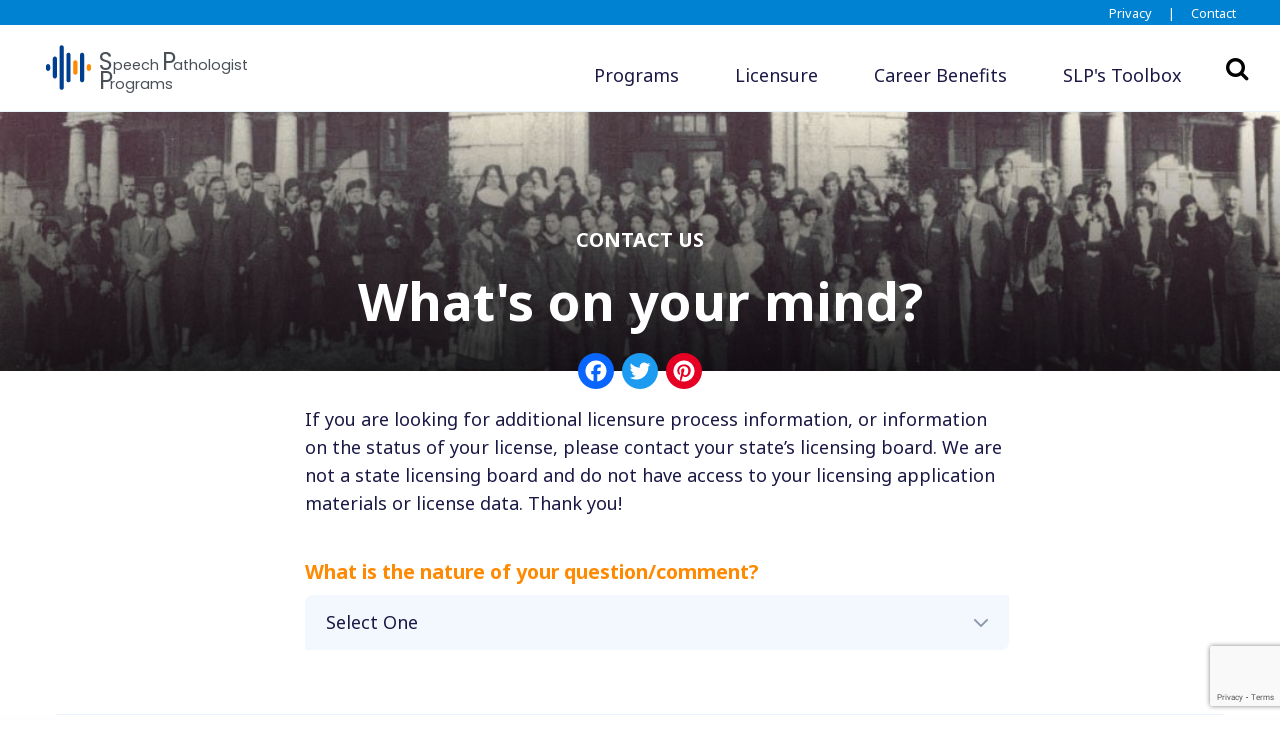

--- FILE ---
content_type: text/html; charset=UTF-8
request_url: https://www.speechpathologistprograms.com/contact/
body_size: 9490
content:
<!doctype html>
<html lang="en-US">
<head>
	<!-- Google Tag Manager -->
<script>(function(w,d,s,l,i){w[l]=w[l]||[];w[l].push({'gtm.start':
new Date().getTime(),event:'gtm.js'});var f=d.getElementsByTagName(s)[0],
j=d.createElement(s),dl=l!='dataLayer'?'&l='+l:'';j.async=true;j.src=
'https://www.googletagmanager.com/gtm.js?id='+i+dl;f.parentNode.insertBefore(j,f);
})(window,document,'script','dataLayer','GTM-5NRBL9R');</script>
<!-- End Google Tag Manager -->
	<meta charset="UTF-8">
	<meta name="viewport" content="width=device-width, initial-scale=1">
	<link rel="profile" href="https://gmpg.org/xfn/11">
	<link rel="apple-touch-icon" sizes="180x180" href="https://www.speechpathologistprograms.com/wp-content/themes/edu-child/images/favicons/apple-touch-icon.png">
	<link rel="icon" type="image/png" sizes="32x32" href="https://www.speechpathologistprograms.com/wp-content/themes/edu-child/images/favicons/favicon-32x32.png">
	<link rel="icon" type="image/png" sizes="16x16" href="https://www.speechpathologistprograms.com/wp-content/themes/edu-child/images/favicons/favicon-16x16.png">
	<link rel="manifest" href="https://www.speechpathologistprograms.com/wp-content/themes/edu-child/images/favicons/site.webmanifest">
	<link rel="mask-icon" href="https://www.speechpathologistprograms.com/wp-content/themes/edu-child/images/favicons/safari-pinned-tab.svg" color="#5bbad5">
	<meta name="msapplication-TileColor" content="#da532c">
	<meta name="theme-color" content="#ffffff">
	<meta name="description" content="" />
	<meta property="og:locale" content="en_US" />
	<meta property="og:type" content="website" />
	<meta property="og:title" content="Contact" />
		<meta property="og:url" content="https://www.speechpathologistprograms.com/contact/" />
	<meta property="og:site_name" content="Speech Pathologist Programs" />
		<meta name="twitter:card" content="summary_large_image" />
	<meta name="twitter:title" content="Contact" />
		
	<title>Contact &#8211; Speech Pathologist Programs</title>
<meta name='robots' content='max-image-preview:large' />
	<style>img:is([sizes="auto" i], [sizes^="auto," i]) { contain-intrinsic-size: 3000px 1500px }</style>
	<link rel="preload" as="style" href="https://fonts.googleapis.com/css2?family=Noto+Sans:wght@400;700&#038;family=Poppins:wght@400;500;600&#038;display=swap" onload="this.onload=null;this.rel='stylesheet'"><noscript><link rel="stylesheet" href="https://fonts.googleapis.com/css2?family=Noto+Sans:wght@400;700&#038;family=Poppins:wght@400;500;600&#038;display=swap"></noscript><link rel='dns-prefetch' href='//code.jquery.com' />
<link rel='dns-prefetch' href='//unpkg.com' />
<link rel='dns-prefetch' href='//static.addtoany.com' />
<link rel="alternate" type="application/rss+xml" title="Speech Pathologist Programs &raquo; Feed" href="https://www.speechpathologistprograms.com/feed/" />
<link rel="alternate" type="application/rss+xml" title="Speech Pathologist Programs &raquo; Comments Feed" href="https://www.speechpathologistprograms.com/comments/feed/" />
<link rel='stylesheet' id='main-styles-css' href='https://www.speechpathologistprograms.com/wp-content/themes/edu-child/bundled-assets/styles.bb92e38bb50fb5afe22f.css' media='all' />
<link rel="https://api.w.org/" href="https://www.speechpathologistprograms.com/wp-json/" /><link rel="alternate" title="JSON" type="application/json" href="https://www.speechpathologistprograms.com/wp-json/wp/v2/pages/8" /><link rel="EditURI" type="application/rsd+xml" title="RSD" href="https://www.speechpathologistprograms.com/xmlrpc.php?rsd" />
<meta name="generator" content="WordPress 6.8.2" />
<link rel="canonical" href="https://www.speechpathologistprograms.com/contact/" />
<link rel='shortlink' href='https://www.speechpathologistprograms.com/?p=8' />
<link rel="alternate" title="oEmbed (JSON)" type="application/json+oembed" href="https://www.speechpathologistprograms.com/wp-json/oembed/1.0/embed?url=https%3A%2F%2Fwww.speechpathologistprograms.com%2Fcontact%2F" />
<link rel="alternate" title="oEmbed (XML)" type="text/xml+oembed" href="https://www.speechpathologistprograms.com/wp-json/oembed/1.0/embed?url=https%3A%2F%2Fwww.speechpathologistprograms.com%2Fcontact%2F&#038;format=xml" />
<link rel="preload" href="//netdna.bootstrapcdn.com/font-awesome/4.7.0/fonts/fontawesome-webfont.woff2?v=4.7.0" as="font" type="font/woff2" crossorigin></head>

<body class="wp-singular page-template-default page page-id-8 wp-theme-edu wp-child-theme-edu-child" >
<!-- Google Tag Manager (noscript) -->
<noscript><iframe src="https://www.googletagmanager.com/ns.html?id=GTM-5NRBL9R"
height="0" width="0" style="display:none;visibility:hidden"></iframe></noscript>
<!-- End Google Tag Manager (noscript) -->
	<div class="container-fluid topnavbar">
  <div class="container-lg">
    <div class="row justify-content-end">
      <div class="col text-right">
        <a href="https://www.speechpathologistprograms.com/privacy-policy">Privacy</a>
        <div class="divider d-inline">|</div>
        <a href="https://www.speechpathologistprograms.com/contact">Contact</a>
      </div>
    </div>
  </div>
</div>
<nav class="navbar navbar-expand-lg navbar-light bg-white border-bottom">

  <div class="container-lg" style="position:relative;">

    <!-- Brand -->
    <a class="navbar-brand d-lg-none" href="https://www.speechpathologistprograms.com/">
      <div class="d-flex align-items-center" style="height:100%;">
        <div style="height:100%;">
          <div class="d-inline-block align-middle logo"><svg id="Layer_1" enable-background="new 0 0 512 512" height="45" viewBox="0 0 512 512" width="45" xmlns="http://www.w3.org/2000/svg">
  <g>
    <path style="fill:#003F8F" d="m410.832 86.797c-13.048 0-23.663 10.639-23.663 23.717v291.126c1.194 31.473 46.23 31.36 47.416 0v-291.126c0-13.077-10.655-23.717-23.753-23.717z"/>
    <path style="fill:#003F8F" d="m256 86.797c-13.098 0-23.753 10.639-23.753 23.717v291.126c1.197 31.429 46.321 31.404 47.507 0v-291.126c0-13.077-10.656-23.717-23.754-23.717z"/>
    <path style="fill:#ff8900" d="m333.415 173.517c-13.047 0-23.661 10.639-23.661 23.717v117.687c1.194 31.475 46.229 31.358 47.415 0v-117.687c0-13.078-10.656-23.717-23.754-23.717z"/>
    <path style="fill:#ff8900" d="m488.247 216.878c-13.047 0-23.662 10.639-23.662 23.717v30.966c1.194 31.474 46.229 31.359 47.415 0v-30.966c0-13.078-10.655-23.717-23.753-23.717z"/>
    <path style="fill:#003F8F" d="m23.754 216.878c-13.098 0-23.754 10.639-23.754 23.716v30.966c1.198 31.382 46.233 31.451 47.415 0v-30.966c0-13.077-10.614-23.716-23.661-23.716z"/>
    <path style="fill:#003F8F" d="m101.169 130.157c-13.098 0-23.754 10.639-23.754 23.717v204.406c1.198 31.384 46.234 31.45 47.417 0v-204.406c0-13.078-10.615-23.717-23.663-23.717z"/>
    <path style="fill:#003F8F" d="m178.585.077c-13.098 0-23.753 10.639-23.753 23.717v464.566c1.197 31.383 46.232 31.45 47.415 0v-464.566c0-13.078-10.615-23.717-23.662-23.717z"/>
  </g>
</svg>
</div>
        </div>
        <div>
  <p class="logo-text">
    <span>Speech</span><span>Pathologist</span><br /><span>Programs</span><span class="logo-ext">.com</span>
  </p>
</div>
      </div>
    </a>

    <!-- Toggler -->
    <button class="navbar-toggler collapsed" type="button" data-toggle="collapse" data-target="#navbarSupportedContent" aria-controls="navbarSupportedContent" aria-expanded="false" aria-label="Toggle navigation">
      <span class="sr-only">Toggle navigation</span>
      <span class="icon-bar top-bar"></span>
      <span class="icon-bar middle-bar"></span>
      <span class="icon-bar bottom-bar"></span>
    </button>

    <!-- Collapse -->
    <div class="collapse navbar-collapse" id="navbarSupportedContent">

      <!-- Brand -->
      <a class="navbar-brand d-none d-lg-block" href="https://www.speechpathologistprograms.com/">
        <div class="d-flex align-items-center" style="height:100%;">
          <div style="height:100%;">
            <div class="d-inline-block align-top logo"><svg id="Layer_1" enable-background="new 0 0 512 512" height="45" viewBox="0 0 512 512" width="45" xmlns="http://www.w3.org/2000/svg">
  <g>
    <path style="fill:#003F8F" d="m410.832 86.797c-13.048 0-23.663 10.639-23.663 23.717v291.126c1.194 31.473 46.23 31.36 47.416 0v-291.126c0-13.077-10.655-23.717-23.753-23.717z"/>
    <path style="fill:#003F8F" d="m256 86.797c-13.098 0-23.753 10.639-23.753 23.717v291.126c1.197 31.429 46.321 31.404 47.507 0v-291.126c0-13.077-10.656-23.717-23.754-23.717z"/>
    <path style="fill:#ff8900" d="m333.415 173.517c-13.047 0-23.661 10.639-23.661 23.717v117.687c1.194 31.475 46.229 31.358 47.415 0v-117.687c0-13.078-10.656-23.717-23.754-23.717z"/>
    <path style="fill:#ff8900" d="m488.247 216.878c-13.047 0-23.662 10.639-23.662 23.717v30.966c1.194 31.474 46.229 31.359 47.415 0v-30.966c0-13.078-10.655-23.717-23.753-23.717z"/>
    <path style="fill:#003F8F" d="m23.754 216.878c-13.098 0-23.754 10.639-23.754 23.716v30.966c1.198 31.382 46.233 31.451 47.415 0v-30.966c0-13.077-10.614-23.716-23.661-23.716z"/>
    <path style="fill:#003F8F" d="m101.169 130.157c-13.098 0-23.754 10.639-23.754 23.717v204.406c1.198 31.384 46.234 31.45 47.417 0v-204.406c0-13.078-10.615-23.717-23.663-23.717z"/>
    <path style="fill:#003F8F" d="m178.585.077c-13.098 0-23.753 10.639-23.753 23.717v464.566c1.197 31.383 46.232 31.45 47.415 0v-464.566c0-13.078-10.615-23.717-23.662-23.717z"/>
  </g>
</svg>
</div>
          </div>
          <div class="ml-1">
  <p class="logo-text" style="font-size:.9rem;">
    <span>Speech</span><span>Pathologist</span><br /><span>Programs</span>
  </p>
</div>
        </div>
      </a>

      <!-- Navigation -->
<ul class="navbar-nav justify-content-end w-100 main-nav">
  <li class="nav-item dropdown">
    <a class="nav-link dropdown-toggle" id="landingsDropdown" role="button" data-toggle="dropdown" aria-haspopup="true" aria-expanded="false">
      Programs
    </a>
    <div class="dropdown-positioner">
      <div class="dropdown-menu dropdown-menu-lg dropdown-menu-flush" aria-labelledby="certificationDropdown">
        <div class="row no-gutters">
          <div class="col dropdown-menu-col">
            <div class="dropdown-menu-body">

              <!-- Heading -->
              <h6 class="dropdown-header text-uppercase d-none d-lg-block">
                Education Options
              </h6>

              <!-- Links -->
              <a class="d-flex text-decoration-none text-reset dropdown-license-link" href="https://www.speechpathologistprograms.com/speech-pathologist-degree-programs/">

                <!-- Icon -->
                <div class="icon icon-sm text-primary-light">
                  <svg version="1.0" xmlns="http://www.w3.org/2000/svg" width="55px" height="41px" viewBox="0 0 5500 4080" preserveAspectRatio="xMidYMid meet">
                    <g id="layer1" fill="#000000" stroke="none">
                     <path d="M2750 3933 c-14 -2 -51 -27 -83 -56 -56 -51 -59 -56 -118 -212 -34 -88 -64 -164 -69 -168 -4 -5 -34 -12 -66 -16 -55 -8 -64 -6 -126 25 -37 18 -84 36 -105 40 l-39 6 -90 -109 c-50 -59 -110 -133 -134 -164 l-43 -57 -166 -6 c-193 -8 -346 -35 -571 -101 -81 -24 -194 -51 -251 -60 -57 -9 -107 -19 -110 -23 -4 -4 -39 -56 -79 -117 -105 -158 -150 -212 -231 -280 -68 -57 -75 -66 -135 -193 -50 -105 -67 -152 -79 -225 -21 -123 -36 -169 -80 -257 -36 -72 -37 -75 -26 -126 8 -35 10 -98 6 -186 l-7 -133 60 -166 c71 -198 108 -363 122 -554 7 -84 16 -144 23 -151 7 -6 47 -24 89 -39 l76 -27 224 21 c123 12 455 39 738 61 l515 41 576 -11 c506 -10 583 -10 634 4 32 8 62 19 68 25 7 7 1 32 -20 79 -21 47 -28 74 -22 89 14 37 52 18 104 -53 25 -35 51 -64 56 -64 5 0 37 14 70 31 60 30 63 30 159 24 66 -5 99 -4 104 3 4 6 -14 52 -39 101 -24 49 -60 130 -79 180 l-33 90 27 149 c14 82 30 153 33 159 4 6 18 8 32 5 30 -5 31 -14 9 -137 -20 -116 -12 -232 23 -318 34 -84 37 -87 97 -87 68 1 87 13 135 88 37 56 44 62 75 62 40 0 49 10 65 72 11 39 10 62 -4 147 -9 55 -14 105 -10 110 3 6 54 -28 115 -77 l110 -87 15 -70 c9 -38 28 -92 43 -120 22 -41 33 -51 60 -55 17 -3 57 -25 87 -49 54 -43 56 -47 90 -155 34 -110 35 -111 111 -186 62 -62 85 -94 129 -181 44 -86 56 -122 65 -189 14 -99 42 -155 101 -196 l41 -28 37 21 c33 19 40 31 80 144 l43 124 -27 130 c-15 72 -44 188 -65 258 l-38 128 20 129 20 128 -101 323 -100 324 15 180 15 180 -90 243 c-88 239 -92 246 -171 351 l-80 108 0 64 c0 61 7 81 135 369 74 168 142 331 151 362 16 57 16 57 -9 101 -20 33 -34 46 -58 51 -56 11 -70 7 -134 -40 -62 -46 -64 -48 -135 -203 -39 -86 -97 -194 -128 -241 l-57 -85 -70 3 c-38 2 -149 -2 -245 -8 l-175 -10 -60 41 c-33 23 -108 78 -167 121 l-108 80 -111 -10 -112 -11 -91 45 c-50 25 -137 73 -193 107 l-102 61 -26 116 c-43 189 -45 195 -80 196 -16 1 -41 0 -55 -3z"/>
                     </g>
                  </svg>
                </div>

                <div class="ml-3">

                  <!-- Heading -->
                  <p class="font-weight-bold mb-0 dropdown-link-text">
                    <span>Speech Pathology Programs</span>
                  </p>

                  <!-- Text -->
                  <span class="text-muted">
                    State by state: find speech pathology degree programs with program and school analysis
                  </span>

                </div>

              </a>

              <!-- Heading -->
              <h6 class="dropdown-header text-uppercase d-none d-lg-block mt-5">
                Speech pathology Programs
              </h6>
              <a  href="https://www.speechpathologistprograms.com/guide/communication-sciences-and-disorders-education/"  class="dropdown-item menu-item menu-item-type-post_type menu-item-object-guide">SLP and CSD Education Guide</a>
            </div>
          </div>
        </div>
      </div>
    </div>
  </li>
  <li class="nav-item dropdown">
    <a class="nav-link dropdown-toggle" id="landingsDropdown" role="button" data-toggle="dropdown" aria-haspopup="true" aria-expanded="false">
      Licensure
    </a>
    <div class="dropdown-positioner">
      <div class="dropdown-menu dropdown-menu-lg dropdown-menu-flush" aria-labelledby="certificationDropdown">
        <div class="row no-gutters">
          <div class="col dropdown-menu-col">
            <div class="dropdown-menu-body">

              <!-- Heading -->
              <h6 class="dropdown-header text-uppercase d-none d-lg-block">
                Speech Pathology Licensure Guides
              </h6>

              <!-- Links -->
              <a class="d-flex text-decoration-none text-reset mt-4 dropdown-license-link" href="https://www.speechpathologistprograms.com/speech-language-pathologist-licensure/">

                <!-- Icon -->
                <div class="icon icon-md text-primary-light">
                  <svg width="24" height="24" viewBox="0 0 24 24" xmlns="http://www.w3.org/2000/svg">
                    <g fill="none" fill-rule="evenodd">
                      <path d="M0 0h24v24H0z"></path>
                      <path class="fill-primary-light" d="M4 4l7.631-1.43a2 2 0 01.738 0L20 4v9.283a8.51 8.51 0 01-4 7.217l-3.47 2.169a1 1 0 01-1.06 0L8 20.5a8.51 8.51 0 01-4-7.217V4z" opacity=".3"></path>
                      <path class="fill-primary-dark" d="M11.175 14.75a.946.946 0 01-.67-.287l-1.917-1.917a.926.926 0 010-1.342c.383-.383 1.006-.383 1.341 0l1.246 1.246 3.163-3.162a.926.926 0 011.341 0 .926.926 0 010 1.341l-3.833 3.834a.946.946 0 01-.671.287z"></path>
                    </g>
                  </svg>
                </div>

                <div class="ml-3">

                  <!-- Heading -->
                  <p class="font-weight-bold dropdown-link-text mb-0">
                    <span>Speech-Language Pathologist (SLP)</span>
                  </p>

                  <!-- Text -->
                  <span class="text-muted">
                    SLP licensing guides for every state in the U.S.
                  </span>

                </div>

              </a>
              <a class="d-flex text-decoration-none text-reset dropdown-license-link mt-4" href="https://www.speechpathologistprograms.com/speech-language-pathologist-assistant-licensure/">

                <!-- Icon -->
                <div class="icon icon-md text-primary-light">
                  <svg width="24" height="24" viewBox="0 0 24 24" xmlns="http://www.w3.org/2000/svg">
                    <g fill="none" fill-rule="evenodd">
                      <path d="M0 0h24v24H0z"></path>
                      <path class="fill-primary-light" d="M4 4l7.631-1.43a2 2 0 01.738 0L20 4v9.283a8.51 8.51 0 01-4 7.217l-3.47 2.169a1 1 0 01-1.06 0L8 20.5a8.51 8.51 0 01-4-7.217V4z" opacity=".3"></path>
                      <path class="fill-primary-dark" d="M11.175 14.75a.946.946 0 01-.67-.287l-1.917-1.917a.926.926 0 010-1.342c.383-.383 1.006-.383 1.341 0l1.246 1.246 3.163-3.162a.926.926 0 011.341 0 .926.926 0 010 1.341l-3.833 3.834a.946.946 0 01-.671.287z"></path>
                    </g>
                  </svg>
                </div>

                <div class="ml-3">

                  <!-- Heading -->
                  <p class="font-weight-bold dropdown-link-text mb-0">
                    <span>Speech-Language Pathologist Assistant (SLPA)</span>
                  </p>

                  <!-- Text -->
                  <span class="text-muted">
                    SLPA licensing guides for every state in the U.S. (Not every state has an SLPA designation)
                  </span>

                </div>

              </a>
            </div>
          </div>
        </div>
      </div>
    </div>
  </li>
  <li class="nav-item dropdown">
    <a class="nav-link dropdown-toggle" id="landingsDropdown" role="button" data-toggle="dropdown" aria-haspopup="true" aria-expanded="false">
      Career Benefits
    </a>
    <div class="dropdown-positioner">
      <div class="dropdown-menu dropdown-menu-lg dropdown-menu-flush" aria-labelledby="certificationDropdown">
        <div class="row no-gutters">
          <div class="col dropdown-menu-col">
            <div class="dropdown-menu-body">

              <!-- Heading -->
              <h6 class="dropdown-header text-uppercase d-none d-lg-block">
                Benefits for Career Speech Pathologists
              </h6>

              <!-- Links -->
              <a class="d-flex text-decoration-none text-reset dropdown-license-link" href="https://www.speechpathologistprograms.com/speech-language-pathologist-salary/">

                <!-- Icon -->
                <div class="icon icon-sm text-primary-light">
                  <svg width="24" height="24" viewBox="0 0 24 24" xmlns="http://www.w3.org/2000/svg">
                    <g fill="none" fill-rule="evenodd"><path d="M0 0h24v24H0z"></path><rect fill="#335EEA" opacity=".3" x="11.5" y="2" width="2" height="4" rx="1"></rect><rect fill="#335EEA" opacity=".3" x="11.5" y="16" width="2" height="5" rx="1"></rect><path d="M15.493 8.044a2.933 2.933 0 00-1.093-.846c-.45-.209-.883-.313-1.301-.313-.215 0-.434.019-.655.057-.222.038-.422.11-.599.218a1.48 1.48 0 00-.447.418c-.12.172-.18.39-.18.656 0 .228.047.418.143.57.095.152.234.285.417.399.184.114.403.218.656.314.253.095.538.193.855.294.456.152.931.32 1.425.504a5.33 5.33 0 011.349.731c.405.304.741.68 1.007 1.13.266.45.399 1.01.399 1.682 0 .773-.142 1.44-.428 2.005a3.997 3.997 0 01-1.149 1.396 4.926 4.926 0 01-1.653.817 6.95 6.95 0 01-1.919.266 7.924 7.924 0 01-2.793-.503c-.9-.336-1.647-.814-2.242-1.435l2.128-2.166c.33.405.763.744 1.301 1.017.539.272 1.074.408 1.606.408.24 0 .475-.025.703-.076.228-.05.427-.133.598-.247.172-.114.308-.266.409-.456.101-.19.152-.418.152-.684 0-.253-.063-.469-.19-.646a1.856 1.856 0 00-.542-.485 4.362 4.362 0 00-.873-.399 44.91 44.91 0 00-1.188-.389c-.43-.14-.852-.304-1.263-.494a4.229 4.229 0 01-1.102-.732 3.388 3.388 0 01-.78-1.082c-.196-.425-.294-.941-.294-1.549 0-.747.152-1.387.456-1.919a3.964 3.964 0 011.197-1.311 5.142 5.142 0 011.672-.75 7.581 7.581 0 011.881-.238c.76 0 1.536.14 2.327.418.792.279 1.486.69 2.081 1.235l-2.071 2.185z" fill="#335EEA"></path></g>
                  </svg>
                </div>

                <div class="ml-3">

                  <!-- Heading -->
                  <p class="font-weight-bold mb-0 dropdown-link-text">
                    <span>Speech-Language Pathologist Salaries</span>
                  </p>

                  <!-- Text -->
                  <span class="text-muted">
                    A state by state guide: explore expected salaries for SLPs in your state
                  </span>

                </div>

              </a>
              <a class="d-flex text-decoration-none text-reset mt-4 dropdown-license-link" href="https://www.speechpathologistprograms.com/speech-language-pathologist-career-benefits/">

                <div class="icon icon-sm text-primary-light">
                  <svg width="24" height="24" viewBox="0 0 24 24" xmlns="http://www.w3.org/2000/svg">
                    <g fill="none" fill-rule="evenodd"><path d="M0 0h24v24H0z"></path><path d="M8 16a4 4 0 118 0H8zm-4 2h16a1 1 0 010 2H4a1 1 0 010-2z" fill="#335EEA"></path><path d="M19.5 13H21a1.5 1.5 0 010 3h-1.5a1.5 1.5 0 010-3zm-3.44-4.129l1.061-1.06a1.5 1.5 0 012.122 2.121l-1.061 1.06a1.5 1.5 0 01-2.121-2.12zM3 13h1.5a1.5 1.5 0 010 3H3a1.5 1.5 0 010-3zm9-8.5A1.5 1.5 0 0113.5 6v1.5a1.5 1.5 0 01-3 0V6A1.5 1.5 0 0112 4.5zM4.81 7.81a1.5 1.5 0 012.122 0l1.06 1.061a1.5 1.5 0 01-2.12 2.122L4.81 9.932a1.5 1.5 0 010-2.121z" fill="#335EEA" opacity=".3"></path></g>
                  </svg>
                </div>

                <div class="ml-3">

                  <p class="font-weight-bold mb-0">
                    <span>Common Career Benefits</span>
                  </p>

                  <span class="text-muted">
                    Salaries are only piece of the benefit pie: see what else employers offer to entice Speech-Language Pathologists
                  </span>

                </div>

              </a>

            </div>
          </div>
        </div>
      </div>
    </div>
  </li>
  <li class="nav-item">
    <a class="nav-link no-dropdown" href="https://www.speechpathologistprograms.com/speech-pathologist-toolbox" role="button">
      <span>SLP's Toolbox</span>
    </a>
  </li>
</ul>

    </div>

    <button id="header__search-button" class="header__search-button">
  Search
  <i class="fa fa-search" aria-hidden="true"></i>
</button>
<form id="general-search" class="general-search" role="search" method="get" action="/">
  <div class="general-search__input-container input-group">
    <input class="general-search__input" aria-label="search text" type="search" name="s" value="" placeholder="Search" required="">
    <button type="submit" class="general-search__button">Go</button>
  </div>
  <i class="fa fa-times" id="close-search" aria-hidden="true"></i>
</form>
  </div>
</nav>
<div class="container-fluid with-banner">
  <link rel="preload" as="image"
      href="https://www.speechpathologistprograms.com/wp-content/themes/edu/images/background.svg"
      imagesrcset="https://www.speechpathologistprograms.com/wp-content/uploads/2023/02/slp-degree-programs-750x383.jpg 720w,          https://www.speechpathologistprograms.com/wp-content/uploads/2023/02/slp-degree-programs.jpg 960w,          https://www.speechpathologistprograms.com/wp-content/uploads/2023/02/slp-degree-programs.jpg 1200w"
      imagesizes="(max-width: 720px) 100vw, (max-width: 1199px) 100vw, 100vw"
      fetchpriority="high">

<style>
  .main-banner {
    background: url('https://www.speechpathologistprograms.com/wp-content/themes/edu/images/background.svg')  no-repeat center center;
    background-size: cover;
    }
    @media screen and (min-width: 720px) {
      .main-banner {
        background-image: linear-gradient(to bottom, transparent 0,rgba(0,0,0,.75) 100%), url('https://www.speechpathologistprograms.com/wp-content/uploads/2023/02/slp-degree-programs-750x383.jpg');
        }
    }
    @media screen and (min-width: 960px) {
      .main-banner {
        background-image: linear-gradient(to bottom, transparent 0,rgba(0,0,0,.75) 100%), url('https://www.speechpathologistprograms.com/wp-content/uploads/2023/02/slp-degree-programs.jpg');
        }
    }
    @media screen and (min-width: 1200px) {
      .main-banner {
        background-image: linear-gradient(to bottom, transparent 0,rgba(0,0,0,.75) 100%), url('https://www.speechpathologistprograms.com/wp-content/uploads/2023/02/slp-degree-programs.jpg');
        }
    }
  }
</style>
  <header class="main-banner">
    <div class="main-banner__header has-share-icons" style="text-align:center;">
      <h4 class="text-white mb-3" style="text-transform:uppercase;">Contact Us</h4>
      <h1 class="text-white mt-3">
        What's on your mind?
      </h1>
      <div class="main-banner__share-icons d-flex justify-content-center">
        <div class="a2a_kit a2a_kit_size_36 a2a_default_style" data-a2a-url="https://www.speechpathologistprograms.com/contact/" data-a2a-title="Contact">
          <a class="a2a_button_facebook"></a>
          <a class="a2a_button_twitter"></a>
          <a class="a2a_button_pinterest"></a>
        </div>
      </div>
    </div>
  </header>
</div>
<div class="container-lg">
 <div class="content-container">
   <div class="row py-0 py-md-4">
     <div class="col-12 col-lg-8 offset-lg-2 main">
       <p></p>
<div>
<p>If you are looking for additional licensure process information, or information on the status of your license, please contact your state&#8217;s licensing board. We are not a state licensing board and do not have access to your licensing application materials or license data. Thank you!</p>

      <h4>What is the nature of your question/comment?</h4>
        <p>
          <span data-name="category">
            <select class="custom-select" name="subject" id="contact-category">
              <option value="">Select One</option>
              <option value="licensing_question">Question about Licensing/Certification</option>
              <option value="feedback">Feedback or Business Inquiry</option>
            </select>
          </span>
        </p>
        <div class="hidden-states-wrapper" style="display:none;">
          <p>Select a state to find licensing/certification board contact information in your state.</p>
          <p>
            <span data-name="category">
              <select class="custom-select" name="state-organization" id="state-organization" data-state-organization-type="contacts">
                <option value="">Select a State</option><option value="AL">Alabama</option><option value="AK">Alaska</option><option value="AZ">Arizona</option><option value="AR">Arkansas</option><option value="CA">California</option><option value="CO">Colorado</option><option value="CT">Connecticut</option><option value="DE">Delaware</option><option value="DC">District of Columbia</option><option value="FL">Florida</option><option value="GA">Georgia</option><option value="HI">Hawaii</option><option value="ID">Idaho</option><option value="IL">Illinois</option><option value="IN">Indiana</option><option value="IA">Iowa</option><option value="KS">Kansas</option><option value="KY">Kentucky</option><option value="LA">Louisiana</option><option value="ME">Maine</option><option value="MD">Maryland</option><option value="MA">Massachusetts</option><option value="MI">Michigan</option><option value="MN">Minnesota</option><option value="MS">Mississippi</option><option value="MO">Missouri</option><option value="MT">Montana</option><option value="NE">Nebraska</option><option value="NV">Nevada</option><option value="NH">New Hampshire</option><option value="NJ">New Jersey</option><option value="NM">New Mexico</option><option value="NY">New York</option><option value="NC">North Carolina</option><option value="ND">North Dakota</option><option value="OH">Ohio</option><option value="OK">Oklahoma</option><option value="OR">Oregon</option><option value="PA">Pennsylvania</option><option value="RI">Rhode Island</option><option value="SC">South Carolina</option><option value="SD">South Dakota</option><option value="TN">Tennessee</option><option value="TX">Texas</option><option value="UT">Utah</option><option value="VT">Vermont</option><option value="VA">Virginia</option><option value="WA">Washington</option><option value="WV">West Virginia</option><option value="WI">Wisconsin</option><option value="WY">Wyoming</option></select>
            </span>
          </p>
          <div id="state-organization-results"></div>
        </div>
        <div class="hidden-form-wrapper" style="display:none;">

<div class="wpcf7 no-js" id="wpcf7-f5-p8-o1" lang="en-US" dir="ltr" data-wpcf7-id="5">
<div class="screen-reader-response"><p role="status" aria-live="polite" aria-atomic="true"></p> <ul></ul></div>
<form action="/contact/#wpcf7-f5-p8-o1" method="post" class="wpcf7-form init" aria-label="Contact form" novalidate="novalidate" data-status="init">
<fieldset class="hidden-fields-container"><input type="hidden" name="_wpcf7" value="5" /><input type="hidden" name="_wpcf7_version" value="6.1.1" /><input type="hidden" name="_wpcf7_locale" value="en_US" /><input type="hidden" name="_wpcf7_unit_tag" value="wpcf7-f5-p8-o1" /><input type="hidden" name="_wpcf7_container_post" value="8" /><input type="hidden" name="_wpcf7_posted_data_hash" value="" /><input type="hidden" name="_wpcf7_recaptcha_response" value="" />
</fieldset>
<p><span class="wpcf7-form-control-wrap" data-name="your-name"><input size="40" maxlength="400" class="wpcf7-form-control wpcf7-text wpcf7-validates-as-required" aria-required="true" aria-invalid="false" placeholder="Your name" value="" type="text" name="your-name" /></span><span class="wpcf7-form-control-wrap" data-name="your-email"><input size="40" maxlength="400" class="wpcf7-form-control wpcf7-email wpcf7-validates-as-required wpcf7-text wpcf7-validates-as-email" aria-required="true" aria-invalid="false" placeholder="Your email" value="" type="email" name="your-email" /></span>
</p>
<p><span class="wpcf7-form-control-wrap" data-name="your-subject"><input size="40" maxlength="400" class="wpcf7-form-control wpcf7-text" aria-invalid="false" placeholder="Message subject" value="" type="text" name="your-subject" /></span>
</p>
<p><span class="wpcf7-form-control-wrap" data-name="your-message"><textarea cols="40" rows="10" maxlength="2000" class="wpcf7-form-control wpcf7-textarea wpcf7-validates-as-required" aria-required="true" aria-invalid="false" placeholder="Your message" name="your-message"></textarea></span>
</p>

<p><input class="wpcf7-form-control wpcf7-submit has-spinner" type="submit" value="Submit" />
</p><div class="wpcf7-response-output" aria-hidden="true"></div>
</form>
</div>

</div>
<div></div></div>
<p></p>     </div>
   </div>
 </div>
</div>


	<footer class="site-footer">
		<div class="container-fluid newsletter">
			<div class="container">
				<hr>
				<div class="row justify-content-center pb-8">
  <div class="col-xs-12 col-lg-8 text-center">
    <h2>Stay Up to Date</h2>
    <p>Explore our latest content by regularly viewing our articles list. View <a href="https://www.speechpathologistprograms.com/speech-pathology-articles/">Speech Pathology Topics and Recent Articles</a>.</p>
  </div>
</div>
			</div>
		</div>
		<div class="container-fluid footer-nav pt-7 pb-7">
			<div class="container">
				<div class="row">
					<div class="col-xs-6 col-lg-3 section">
  <h3>Speech Pathologist Programs</h3>
  <ul>
    <li><a href="https://www.speechpathologistprograms.com/about-us">Who we are</a></li>
    <li><a href="https://www.speechpathologistprograms.com/contact">Contact us</a></li>
    <li><a href="https://www.speechpathologistprograms.com/speech-pathology-articles">Articles</a></li>
  </ul>
</div>
<div class="col-xs-6 col-lg-3 section">
  <h3>SLP Education</h3>
  <ul>
    <li><a href="https://www.speechpathologistprograms.com/guide/communication-sciences-and-disorders-education/">Speech Pathologist Programs Guide - 2025</a></li>
    <li><a href="https://www.speechpathologistprograms.com/speech-pathologist-toolbox/">Speech Pathologist's Toolbox</a></li>
  </ul>
</div>
<div class="col-xs-6 col-lg-3 section">
  <h3>SLP Licensure</h3>
  <ul>
    <li><a href="https://www.speechpathologistprograms.com/speech-language-pathologist-licensure/">Speech-Language Pathologist (SLP) Licensure</a></li>
    <li><a href="https://www.speechpathologistprograms.com/speech-language-pathologist-assistant-licensure/">Speech-Language Pathologist Assistant (SLPA) Licensure</a></li>
  </ul>
</div>
<div class="col-xs-6 col-lg-3 section">
  <h3>Job Benefits</h3>
  <ul>
    <li><a href="https://www.speechpathologistprograms.com/speech-language-pathologist-salary/">SLP Salaries</a></li>
    <li><a href="https://www.speechpathologistprograms.com/speech-language-pathologist-career-benefits/">Career Benefits</a></li>
    <li><a href="https://www.speechpathologistprograms.com/professional-speech-pathology-associations/">Professional SLP Organizations</a></li>
  </ul>
</div>
				</div>
			</div>
		</div>
		<div class="container-fluid footer-copyright">
			<div class="container">
				<div class="row">
					<div class="row">
  <div class="col p-4">
    <span>
      Copyright &copy; 2025 Speech Pathologist Programs. All rights reserved.
      <a href="https://www.speechpathologistprograms.com/privacy-policy">Privacy Policy</a>.
    </span>
  </div>
</div>
				</div>
			</div>
		</div>
	</footer>

<script type="speculationrules">
{"prefetch":[{"source":"document","where":{"and":[{"href_matches":"\/*"},{"not":{"href_matches":["\/wp-*.php","\/wp-admin\/*","\/wp-content\/uploads\/*","\/wp-content\/*","\/wp-content\/plugins\/*","\/wp-content\/themes\/edu-child\/*","\/wp-content\/themes\/edu\/*","\/*\\?(.+)"]}},{"not":{"selector_matches":"a[rel~=\"nofollow\"]"}},{"not":{"selector_matches":".no-prefetch, .no-prefetch a"}}]},"eagerness":"conservative"}]}
</script>
<script defer src="https://www.speechpathologistprograms.com/wp-includes/js/dist/hooks.min.js?ver=4d63a3d491d11ffd8ac6" id="wp-hooks-js"></script>
<script defer src="https://www.speechpathologistprograms.com/wp-includes/js/dist/i18n.min.js?ver=5e580eb46a90c2b997e6" id="wp-i18n-js"></script>
<script defer id="wp-i18n-js-after">
wp.i18n.setLocaleData( { 'text direction\u0004ltr': [ 'ltr' ] } );
</script>
<script defer src="https://www.speechpathologistprograms.com/wp-content/plugins/contact-form-7/includes/swv/js/index.js?ver=6.1.1" id="swv-js"></script>
<script defer id="contact-form-7-js-before">
var wpcf7 = {
    "api": {
        "root": "https:\/\/www.speechpathologistprograms.com\/wp-json\/",
        "namespace": "contact-form-7\/v1"
    },
    "cached": 1
};
</script>
<script defer src="https://www.speechpathologistprograms.com/wp-content/plugins/contact-form-7/includes/js/index.js?ver=6.1.1" id="contact-form-7-js"></script>
<script defer src="https://www.speechpathologistprograms.com/wp-content/themes/edu-child/bundled-assets/426.9c9f61efc16a1430078b.js" id="edu-child-chunk-426-js-js"></script>
<script src="//code.jquery.com/jquery-3.5.1.min.js" integrity="sha256-9/aliU8dGd2tb6OSsuzixeV4y/faTqgFtohetphbbj0=" crossorigin="anonymous"></script><script defer src="https://unpkg.com/@popperjs/core@2.10.2/dist/umd/popper.min.js" id="popper-js"></script>
<script defer src="https://www.speechpathologistprograms.com/wp-content/themes/edu/dist/assets/libs/bootstrap/dist/js/bootstrap.bundle.min.js" id="bootstrapjs-js"></script>
<script id="main-js-js-extra">
var educationData = {"root_url":"https:\/\/www.speechpathologistprograms.com","nonce":"d0c2f26fcd"};
</script>
<script defer src="https://www.speechpathologistprograms.com/wp-content/themes/edu-child/bundled-assets/scripts.97c4adea06740702745c.js" id="main-js-js"></script>
<script src="https://static.addtoany.com/menu/page.js" async></script><script defer src="https://www.google.com/recaptcha/api.js?render=6LfBigYpAAAAAMfg1VbLJDxdICyYAMD-lIJCa_sW&amp;ver=3.0" id="google-recaptcha-js"></script>
<script defer src="https://www.speechpathologistprograms.com/wp-includes/js/dist/vendor/wp-polyfill.min.js?ver=3.15.0" id="wp-polyfill-js"></script>
<script defer id="wpcf7-recaptcha-js-before">
var wpcf7_recaptcha = {
    "sitekey": "6LfBigYpAAAAAMfg1VbLJDxdICyYAMD-lIJCa_sW",
    "actions": {
        "homepage": "homepage",
        "contactform": "contactform"
    }
};
</script>
<script defer src="https://www.speechpathologistprograms.com/wp-content/plugins/contact-form-7/modules/recaptcha/index.js?ver=6.1.1" id="wpcf7-recaptcha-js"></script>

</body>
</html>

<!-- Dynamic page generated in 0.066 seconds. -->
<!-- Cached page generated by WP-Super-Cache on 2025-11-03 13:37:26 -->

<!-- super cache -->

--- FILE ---
content_type: text/html; charset=utf-8
request_url: https://www.google.com/recaptcha/api2/anchor?ar=1&k=6LfBigYpAAAAAMfg1VbLJDxdICyYAMD-lIJCa_sW&co=aHR0cHM6Ly93d3cuc3BlZWNocGF0aG9sb2dpc3Rwcm9ncmFtcy5jb206NDQz&hl=en&v=cLm1zuaUXPLFw7nzKiQTH1dX&size=invisible&anchor-ms=20000&execute-ms=15000&cb=bjl6hcuxj6ra
body_size: 45334
content:
<!DOCTYPE HTML><html dir="ltr" lang="en"><head><meta http-equiv="Content-Type" content="text/html; charset=UTF-8">
<meta http-equiv="X-UA-Compatible" content="IE=edge">
<title>reCAPTCHA</title>
<style type="text/css">
/* cyrillic-ext */
@font-face {
  font-family: 'Roboto';
  font-style: normal;
  font-weight: 400;
  src: url(//fonts.gstatic.com/s/roboto/v18/KFOmCnqEu92Fr1Mu72xKKTU1Kvnz.woff2) format('woff2');
  unicode-range: U+0460-052F, U+1C80-1C8A, U+20B4, U+2DE0-2DFF, U+A640-A69F, U+FE2E-FE2F;
}
/* cyrillic */
@font-face {
  font-family: 'Roboto';
  font-style: normal;
  font-weight: 400;
  src: url(//fonts.gstatic.com/s/roboto/v18/KFOmCnqEu92Fr1Mu5mxKKTU1Kvnz.woff2) format('woff2');
  unicode-range: U+0301, U+0400-045F, U+0490-0491, U+04B0-04B1, U+2116;
}
/* greek-ext */
@font-face {
  font-family: 'Roboto';
  font-style: normal;
  font-weight: 400;
  src: url(//fonts.gstatic.com/s/roboto/v18/KFOmCnqEu92Fr1Mu7mxKKTU1Kvnz.woff2) format('woff2');
  unicode-range: U+1F00-1FFF;
}
/* greek */
@font-face {
  font-family: 'Roboto';
  font-style: normal;
  font-weight: 400;
  src: url(//fonts.gstatic.com/s/roboto/v18/KFOmCnqEu92Fr1Mu4WxKKTU1Kvnz.woff2) format('woff2');
  unicode-range: U+0370-0377, U+037A-037F, U+0384-038A, U+038C, U+038E-03A1, U+03A3-03FF;
}
/* vietnamese */
@font-face {
  font-family: 'Roboto';
  font-style: normal;
  font-weight: 400;
  src: url(//fonts.gstatic.com/s/roboto/v18/KFOmCnqEu92Fr1Mu7WxKKTU1Kvnz.woff2) format('woff2');
  unicode-range: U+0102-0103, U+0110-0111, U+0128-0129, U+0168-0169, U+01A0-01A1, U+01AF-01B0, U+0300-0301, U+0303-0304, U+0308-0309, U+0323, U+0329, U+1EA0-1EF9, U+20AB;
}
/* latin-ext */
@font-face {
  font-family: 'Roboto';
  font-style: normal;
  font-weight: 400;
  src: url(//fonts.gstatic.com/s/roboto/v18/KFOmCnqEu92Fr1Mu7GxKKTU1Kvnz.woff2) format('woff2');
  unicode-range: U+0100-02BA, U+02BD-02C5, U+02C7-02CC, U+02CE-02D7, U+02DD-02FF, U+0304, U+0308, U+0329, U+1D00-1DBF, U+1E00-1E9F, U+1EF2-1EFF, U+2020, U+20A0-20AB, U+20AD-20C0, U+2113, U+2C60-2C7F, U+A720-A7FF;
}
/* latin */
@font-face {
  font-family: 'Roboto';
  font-style: normal;
  font-weight: 400;
  src: url(//fonts.gstatic.com/s/roboto/v18/KFOmCnqEu92Fr1Mu4mxKKTU1Kg.woff2) format('woff2');
  unicode-range: U+0000-00FF, U+0131, U+0152-0153, U+02BB-02BC, U+02C6, U+02DA, U+02DC, U+0304, U+0308, U+0329, U+2000-206F, U+20AC, U+2122, U+2191, U+2193, U+2212, U+2215, U+FEFF, U+FFFD;
}
/* cyrillic-ext */
@font-face {
  font-family: 'Roboto';
  font-style: normal;
  font-weight: 500;
  src: url(//fonts.gstatic.com/s/roboto/v18/KFOlCnqEu92Fr1MmEU9fCRc4AMP6lbBP.woff2) format('woff2');
  unicode-range: U+0460-052F, U+1C80-1C8A, U+20B4, U+2DE0-2DFF, U+A640-A69F, U+FE2E-FE2F;
}
/* cyrillic */
@font-face {
  font-family: 'Roboto';
  font-style: normal;
  font-weight: 500;
  src: url(//fonts.gstatic.com/s/roboto/v18/KFOlCnqEu92Fr1MmEU9fABc4AMP6lbBP.woff2) format('woff2');
  unicode-range: U+0301, U+0400-045F, U+0490-0491, U+04B0-04B1, U+2116;
}
/* greek-ext */
@font-face {
  font-family: 'Roboto';
  font-style: normal;
  font-weight: 500;
  src: url(//fonts.gstatic.com/s/roboto/v18/KFOlCnqEu92Fr1MmEU9fCBc4AMP6lbBP.woff2) format('woff2');
  unicode-range: U+1F00-1FFF;
}
/* greek */
@font-face {
  font-family: 'Roboto';
  font-style: normal;
  font-weight: 500;
  src: url(//fonts.gstatic.com/s/roboto/v18/KFOlCnqEu92Fr1MmEU9fBxc4AMP6lbBP.woff2) format('woff2');
  unicode-range: U+0370-0377, U+037A-037F, U+0384-038A, U+038C, U+038E-03A1, U+03A3-03FF;
}
/* vietnamese */
@font-face {
  font-family: 'Roboto';
  font-style: normal;
  font-weight: 500;
  src: url(//fonts.gstatic.com/s/roboto/v18/KFOlCnqEu92Fr1MmEU9fCxc4AMP6lbBP.woff2) format('woff2');
  unicode-range: U+0102-0103, U+0110-0111, U+0128-0129, U+0168-0169, U+01A0-01A1, U+01AF-01B0, U+0300-0301, U+0303-0304, U+0308-0309, U+0323, U+0329, U+1EA0-1EF9, U+20AB;
}
/* latin-ext */
@font-face {
  font-family: 'Roboto';
  font-style: normal;
  font-weight: 500;
  src: url(//fonts.gstatic.com/s/roboto/v18/KFOlCnqEu92Fr1MmEU9fChc4AMP6lbBP.woff2) format('woff2');
  unicode-range: U+0100-02BA, U+02BD-02C5, U+02C7-02CC, U+02CE-02D7, U+02DD-02FF, U+0304, U+0308, U+0329, U+1D00-1DBF, U+1E00-1E9F, U+1EF2-1EFF, U+2020, U+20A0-20AB, U+20AD-20C0, U+2113, U+2C60-2C7F, U+A720-A7FF;
}
/* latin */
@font-face {
  font-family: 'Roboto';
  font-style: normal;
  font-weight: 500;
  src: url(//fonts.gstatic.com/s/roboto/v18/KFOlCnqEu92Fr1MmEU9fBBc4AMP6lQ.woff2) format('woff2');
  unicode-range: U+0000-00FF, U+0131, U+0152-0153, U+02BB-02BC, U+02C6, U+02DA, U+02DC, U+0304, U+0308, U+0329, U+2000-206F, U+20AC, U+2122, U+2191, U+2193, U+2212, U+2215, U+FEFF, U+FFFD;
}
/* cyrillic-ext */
@font-face {
  font-family: 'Roboto';
  font-style: normal;
  font-weight: 900;
  src: url(//fonts.gstatic.com/s/roboto/v18/KFOlCnqEu92Fr1MmYUtfCRc4AMP6lbBP.woff2) format('woff2');
  unicode-range: U+0460-052F, U+1C80-1C8A, U+20B4, U+2DE0-2DFF, U+A640-A69F, U+FE2E-FE2F;
}
/* cyrillic */
@font-face {
  font-family: 'Roboto';
  font-style: normal;
  font-weight: 900;
  src: url(//fonts.gstatic.com/s/roboto/v18/KFOlCnqEu92Fr1MmYUtfABc4AMP6lbBP.woff2) format('woff2');
  unicode-range: U+0301, U+0400-045F, U+0490-0491, U+04B0-04B1, U+2116;
}
/* greek-ext */
@font-face {
  font-family: 'Roboto';
  font-style: normal;
  font-weight: 900;
  src: url(//fonts.gstatic.com/s/roboto/v18/KFOlCnqEu92Fr1MmYUtfCBc4AMP6lbBP.woff2) format('woff2');
  unicode-range: U+1F00-1FFF;
}
/* greek */
@font-face {
  font-family: 'Roboto';
  font-style: normal;
  font-weight: 900;
  src: url(//fonts.gstatic.com/s/roboto/v18/KFOlCnqEu92Fr1MmYUtfBxc4AMP6lbBP.woff2) format('woff2');
  unicode-range: U+0370-0377, U+037A-037F, U+0384-038A, U+038C, U+038E-03A1, U+03A3-03FF;
}
/* vietnamese */
@font-face {
  font-family: 'Roboto';
  font-style: normal;
  font-weight: 900;
  src: url(//fonts.gstatic.com/s/roboto/v18/KFOlCnqEu92Fr1MmYUtfCxc4AMP6lbBP.woff2) format('woff2');
  unicode-range: U+0102-0103, U+0110-0111, U+0128-0129, U+0168-0169, U+01A0-01A1, U+01AF-01B0, U+0300-0301, U+0303-0304, U+0308-0309, U+0323, U+0329, U+1EA0-1EF9, U+20AB;
}
/* latin-ext */
@font-face {
  font-family: 'Roboto';
  font-style: normal;
  font-weight: 900;
  src: url(//fonts.gstatic.com/s/roboto/v18/KFOlCnqEu92Fr1MmYUtfChc4AMP6lbBP.woff2) format('woff2');
  unicode-range: U+0100-02BA, U+02BD-02C5, U+02C7-02CC, U+02CE-02D7, U+02DD-02FF, U+0304, U+0308, U+0329, U+1D00-1DBF, U+1E00-1E9F, U+1EF2-1EFF, U+2020, U+20A0-20AB, U+20AD-20C0, U+2113, U+2C60-2C7F, U+A720-A7FF;
}
/* latin */
@font-face {
  font-family: 'Roboto';
  font-style: normal;
  font-weight: 900;
  src: url(//fonts.gstatic.com/s/roboto/v18/KFOlCnqEu92Fr1MmYUtfBBc4AMP6lQ.woff2) format('woff2');
  unicode-range: U+0000-00FF, U+0131, U+0152-0153, U+02BB-02BC, U+02C6, U+02DA, U+02DC, U+0304, U+0308, U+0329, U+2000-206F, U+20AC, U+2122, U+2191, U+2193, U+2212, U+2215, U+FEFF, U+FFFD;
}

</style>
<link rel="stylesheet" type="text/css" href="https://www.gstatic.com/recaptcha/releases/cLm1zuaUXPLFw7nzKiQTH1dX/styles__ltr.css">
<script nonce="tPO_SS5j9PRph-CaCkDS9g" type="text/javascript">window['__recaptcha_api'] = 'https://www.google.com/recaptcha/api2/';</script>
<script type="text/javascript" src="https://www.gstatic.com/recaptcha/releases/cLm1zuaUXPLFw7nzKiQTH1dX/recaptcha__en.js" nonce="tPO_SS5j9PRph-CaCkDS9g">
      
    </script></head>
<body><div id="rc-anchor-alert" class="rc-anchor-alert"></div>
<input type="hidden" id="recaptcha-token" value="[base64]">
<script type="text/javascript" nonce="tPO_SS5j9PRph-CaCkDS9g">
      recaptcha.anchor.Main.init("[\x22ainput\x22,[\x22bgdata\x22,\x22\x22,\[base64]/[base64]/[base64]/[base64]/[base64]/KHEoSCw0MjUsSC5UKSxpZShILGwpKTpxKEgsNDI1LGwpLEgpKSw0MjUpLFcpLEgpKX0sRUk9ZnVuY3Rpb24obCxDLEgsVyl7dHJ5e1c9bFsoKEN8MCkrMiklM10sbFtDXT0obFtDXXwwKS0obFsoKEN8MCkrMSklM118MCktKFd8MCleKEM9PTE/[base64]/[base64]/[base64]/[base64]/[base64]/[base64]/[base64]/[base64]/[base64]/[base64]/[base64]\\u003d\\u003d\x22,\[base64]\\u003d\\u003d\x22,\x22fl5tEwxoGUciw5PChy8Yw7LDj2/DjsO8wp8Sw6XCn24fLBfDuE8zB1PDiDo1w4oPODPCpcOdwpfCjyxYw4xlw6DDl8KwwrnCt3HCiMOYwroPwoDCtcO9aMK8Kg0Aw7AhBcKzdsK/Xi5IcMKkwp/CphfDmlpcw4pRI8KPw4fDn8OSw4JTWMOnw6rCqULCnkouQ2Qgw6FnAkXCvsK9w7FEGChIW1sdwpt0w6YAAcKSHC9Vwp4Sw7tifSrDvMOxwr1Vw4TDjn10XsOrXn1/SsOqw5XDvsOuGcKNGcOzcsKgw60bNWZOwoJBMXHCnSbCrcKhw64xwrcqwqsAC07CpsKdZxYzwqfDsMKCwokIwq3DjsOHw5h9bQ4Ew5gCw5LClsK9asOBwqBLccK8w5VxOcOIw6dKLj3Cp3/Cuy7ClcKCS8O5w7PDkSx2w60tw40+wql4w61Mw6dmwqUHwoLCkQDCggHCigDCjn1YwotxZ8KawoJkIAJdEQg4w5NtwqIfwrHCn0VqcsK0TcKkQ8OXw6/Di2RPK8OiwrvCtsKbw6DCi8K9w7PDqWFQwqMFDgbCpMKvw7JJAMKgQWVhwpI5ZcOfwoHClmskwqXCvWnDksOgw6kZKSPDmMKxwpYQWjnDqMOKGsOEdMOVw4MEw5U9Nx3DpcOPPsOgAMOoLG7DoGkow5bCl8OwD07Ck3TCkid8w4/[base64]/w6Btck0Ow4hHwqHCj8K8w6XDkMOLXhwWasOxwqzCh3TCi8OWYsKTwq7Do8OGw4nCszjDg8OwwopJKMOtGFAtL8O6IlPDvkE2bcO9K8KtwolPIcO0wozCoAchHmMbw5gRwr3DjcOZwp7Ch8KmRSBiUsKAw7IPwp/ChlJfYsKNwpHCtcOjEQpgCMOsw49iwp3CnsKbL17Cu3HCqsKgw6FHw6LDn8KJYsKHIQ/Dg8O8DEPCmsObwq/[base64]/CjGhCKcKWRSlDwrnCqcKbw67Don5rwpENwozDrHTCjCHCscOCwqTCkx1MQ8KFwrjCmz7CjQI7w4VqwqHDn8OTDztjw6dfw7XDmcOuw6RnHkbDjMOFKMOJBMK3JkwhZ3k4CcOHw5k3LinCp8KGe8KpXsKmwrbCvMOfwoBiMsKpUMKcYzQIasKRasKsLsOzw4M/[base64]/CuD/DnQLCncO7SsOZw5AZC1rCv8OHO8KgbsKoccOSYsOEDMKyw6jCnVpow714VnAIwpB6wp0EbnMeJsOUBcOiw5LDvsKjcHHCvDBqeT/[base64]/Cj8KjwovCmio7GMKEwoI2fiVkwrnDqEvDsD/Cr8K+Zn/CuyDDjsKJFWpWUUZcTcOfw4oiwplYU1DCo2grwpbCkAIVw7PCsD/[base64]/wprDmm9Ywp1dw4/CmhnCtCY1XD1ww6VcFMKzwpLCkcOIwrDDjMKWw4U4w5tsw6I0w61iw4/DinjCucKJNMKadnJHW8KKwo19a8OnIhh2ScOLSSvCtA4swoN/[base64]/CuUDCg8OnSEjDtXLCi2Riw5zDrBt3DMK9wpfChXnCqzZfw6FLw7DCgUvCuUHDjVzDk8ONDsOvwpQSVcOuNgvDssKDwp7Cr34EAMKTwqHDi07DjSxuOMOEd1rDpsOKLlvCjW/DncKuTMK5wohvGD3CrQfCmy9Jw6TDrVXDsMOKw7EUHRogRkZoFQJJEMObw5IPU0PDpcOgw6XDgMOtw4bDtmnCv8Oew4HDksKDwq42PyrDnGUfwpbDosOsFMK/w6HDgmbDmzgxw59SwoBISsK+wpLCv8OgFhBrGmHCnzZRwp/DhMKKw4BbQn/Ds24sw6pwS8K9wrvCm3Atw5xxQ8OKw4wFwocPciNXw5Y3BjE6Jz7CocOAw5how7XCk1lqHMKXWsKZwrkWIR/[base64]/wrHDshESRwZtRExBbsOyF8OKd8Kkwp/[base64]/CoCfCuHc7C2rCn8OUMD1BS31Sw4nCgsOpH8OMw5Ikw7gLPlFkZMKcXsKowrHDpcKlN8OWwrkywqXCpArDi8OqwozCrQAbw6U5w4fDpMKvC2MNHsOiAcKgbsOGwpp4w7cnFQzDtkwKSMKGwqo3wqbDiSXDuQ3DrDrCt8OUwpTCo8KkTRIRX8Ojw6zDosOLw7/CpMOSAknCvHXDhcOdVsKHw5F/wozCgcOvwppZwqpxUSkFw53Dj8OWEMOUw59Yw5LDpnjClh7Ct8Omw6/CvsOze8KGwqQ/[base64]/Cu8OICRHDsznCqSXCjlFSK1HCmsONwqdtDljDpkRzPn4lwpZpw67DtDN0b8K/[base64]/[base64]/wq0zP8Ofw697V8KnPyZsw6UGwqxZwqfDmCTDoiDDrGXDkUk0XCRzGcK4XyjCmsODwoJzLMOJKMOOw5/CnkbClMOHBsO1w4NOw4cWMiE4w6NzwrgLIcO/TsOodmo4w5zDpMKGw5PCksOFAsKsw6LCgcOPbsKMKWvDkCjDlBfCjnbDmsK6wqHDhMOzw6LCigRqOStvUMOgw6vCt08KwqN2STHDqTXDgcO0w7HCtjDDlQfCucKpw7LDnMOFw7fDriAoc8O2VMKqMw/Dj0HDgGbDkMOaZDPCqR1rwp5Jw7jCjMKAFQNawpdjwrbDh03DlE7DvRHDucO9RgDCt01uOkYxw6llw5jCpsOyfgxrw7k2dU8vakkyGDPDvMOgwp/Du1HDj2FSLlVlwq/Dsk3Dk1PCgcKfLVnDtcKlTQPCvMKWGCsaKRhXAXhAFUjDox1nwqsFwoU9HsO+dcKOwpHDrTRgM8O8aj/CrMOgwq/CicO3w53DocKrwo7DvQzCqMK3a8OHwodKwoHCr0/[base64]/DnsOfMkDDh8OUVlTCoyUjwqvDhDwEw51kw4g1w44Aw4TDgsOHM8Krw7QWTB0yesKrw4ARwocUWGYeWi/DpGrChFcsw43DjzRDFV0fwotkw6/DvcO4CMKfw5DCuMKXIcOQH8Ofwrwzw5rCqUtgwqBewplTFsOtw6zClcOlMkPCpcOQwoFyP8O6wpjCi8K+CcOHwohpQwrDoX8Yw5bClGfDvcOGHcKcGxJfw5/CngUTwox5VMKALE7CrcKJw6Y+w4nCj8K0UcObw59DK8KTBcKow6Udw6IMw7rCo8OHwqo+w7bCj8K+wrLDj8KuR8O1w6YvbV9AasKUST3CjkPCohTDo8K9eXYBwr58w6kvw67CkTZrwq/CusK6wo8dBMO/wp/DkwAnwrhHSV/[base64]/[base64]/[base64]/[base64]/CpcOrw4LCjWjDkcOrwo3DhSnCjsKxfMKmeXUtMgPDqwTCm8KAaMKdFMKjfWlFHiN+w64Gw7zDr8KoAcOwK8KiwrpkeQAowpBQCRLDlzNJYkvDthbCicKjwpPDlsOUw55fABLDlsOKw43CtnoHwosTIMKhw7/DnjfCmAF9ZMO5w5o9YVwAKsKrc8KDEW3ChQ3Cg0Uiw7zCgSZ1w73DnwZsw73DqAsCfxwyElDCp8K2NUBbXsKPeAo+wq10AzArZFJ9N1kUw6rDlMKJwrrDrG7DmTRrw6g/wojDv3rCpMOEw7sDOy8JBMO1w6TDmFhNw7zCr8KKbnTDhcOlMcKpwqsuwq3DkmJEYzIoP2HCvx9xKsOPw5AXw5J0w59uw7HCjMKYwpotcw4PJcO6wpUSYsKFZsKcOBjDunU/[base64]/bMKXYHhsLlA9wq7DucOQRcOsw5HDqRFuYUnCqVIGwpZOw7HCukFZdjhVwpjDrgceanAZPMO9EcObwoYnw6jDuhvDpHppw4/DnSkPw7rChQ00A8OSwqN6w73DmcOCw6DCv8KXccOaw4nDlmMBwoJ+w6hOOMKEHMKiwpYYZMOtwr5kwpxAesKRw50IOWzDmMOIwpF5w6xjXcOlfsO4wrXDicOrVzxVSg3CjwfCnwTDmsKyYsOAw47DrMOURScQFk/CkRtWNDt6KcOEw5Y3woQmSnRDDsOPwoAjXsO8wowrecOnw50Xw6zCgiTDuiJ1CMKEwq7Cs8K/w6jDhcOCw6HCvcKSwoLDnMK/w7ZjwpIzVMOOc8Kfw7dEw6zCugRXNUQyJcOiFwV1YcKvEiHDriNgVlEnwrXCn8Ohw7jCgcKrdcOxTcKCYltdw4t7w63ChFE/Q8KXU17DnlHCgsK2PzDCpsKLJcO0fAFBE8OuO8OIM3nDhTROwrAww5AoRMOhwpbCusKcwobClMOcw5IewpVdw6LChmzCtcO4woPCkD/[base64]/[base64]/w4IdTk/DqBjDhMKewp9vAcK8MGHDisOow5HCkw/[base64]/Ck8Kyw4zChELDnHJCIMOoTXx/dk/DvXtGwqPChVfCosOOAEcaw5A+AFpew4fCrMKyIEzClREhTMOKNcKYAsOyNsO/[base64]/DhUk5esKsw4LDrjEXwprDp8KpbMORTEjClhDDiSnChsORUgXDnMO+eMOTw6B8VUgYLhTDvcOnbCjDmXslCg1yHUjCl0PDtcKAHMOdGsOXTE/DvSvCrg/DrUwcwr0tQcKXGMObwqjCi1YaT1PCgMKvNwhRw4NYwp8Mw6QVeyouwpInHFTCoXXClEBVwrrCvsKOwppnw57DrcO8fHMTTsKTUMOywrhgbcK5w5tUJVohw6DCqwAlSsO+dMK/HsOjwpkJRcKCw7vCiwAsNDMPdMO7L8OTw5ERN2/DnEk9NcONwp7Di3vDtyd9w4HDuwzCk8Khw4TDrzwWYlN7GsKFwqE+NcKgwq/DqsK4wrvDphguw7R2dFBWFsOQw73CmVofWMK0wpnCpF9WHU/Ctx4LXsK9LcKZVlvDqsK9ccKzwooEw4fDmBXDl1EFPlseMmnDgMOYK2PDncKkKsKtI0Z/[base64]/wr8Qw7wZFsKkBAbDjcKGw5PCjsOhw7Yww7sEZQLDrVMmXsOTwrLCiD/Dp8OoTcKhb8KHw4Ylwr7DtQvDum50dsK4ecOpAWRxPMKWIsOgwr4+acOxREXCkcKVw6vDscONNlnCpGc2Y8K5OFfDvMOFw6YCw5ZffiopHMOnB8Klw4jDuMOqw7nCicKjw7PCrHrDsMK3w5tSBA/Cr0/CpMK/aMOjw4rDs1F/w4HDlDANwpTDpV3DrQ8oAcOiwooIw5dZw4XCoMOmw5TCvyxKQDvDoMOOQ0VqVMK2w60nM2TClMOnwpzCkh1tw4UNbWE3w40AwrjChcKMwrJEwqDCkcO1wqxDwqUQw4tLBm/[base64]/fk0xw4bDu3zCpQ9rw41lw4vCiHHChTTDvMKDw5t1KcOgw6jCmlULNsOFw6Auw6dod8KDU8K1w59NSDwewoASwpI6GAFQw6wnw6d7wrcjw5okBDcWQglmw6EBXA5lJ8KgW2vDhHgJBEVww7xwYMKbc3nDvl3DlnRaTVnDq8Kwwq5ublXCi3zCiHPDgMOFCsOjWcOUwoR/I8K3WsOQw54xwpPCkVR+wqheQcKBwrvCgsOvZ8OYJsOaXi/DucKdHsOFwpRnw68IZGc1bsOpwr3CnnrDnFrDvXDCgsOmwoV6woNKwqDClCFuKGYIwqVTWTrDqStETEPCqTzCtHZlNxsXLkDCpMOACsOqWsOcw5nClRDDhsKxHsOpw79hIMO7BHvCpsK8f0dNLsOjIhHDocO1USPCocKDw53Ds8OLKcO4OsKoen9CRy/Dn8KMZRbCkMK1wrzCtMOmDn3DvQcWI8K1EXrCj8OPwrUmFMK7w41IVMKyIcK8w7DCpsKIwq/Cs8O5w6dXYMObwrU8NjJ+wpnCq8OSYBJNbA5EwpNFwpRDfcKEWMK4w41xBcKbwqkVw5p2wpTCmkxcw7xBwodLYm83w7PDs1FIRcKiwqAQw5UYw6FLb8KEwovDisKqwoMQQ8OAcBHDiCrCsMOswrjCuAzClVnDpsKlw5LCkxPDki/Dtg3DjcKvwqbCncKeKcKdw4Z5YcO7bsKhR8OZJcKSw5sJw6UZwpDDicK0wp5BEsKvw7/DjSBvYMOWw6Znwoghw5tOw5pVY8OJJcOOAcOODxMFZh10eyPDs1vCh8KGDcObwqJTbQsCD8OFwrjDkBbDl0ZjL8KKw4rDjMO2w7bDs8KhKsOCw5/DjxHCusKiworDg3ITCsOMwpcowrozwqBTwpEIwqx5wq1/BVNFJcKSW8K2w6FMeMKJw7vDtsKGw4nDqcK3EcKefwDDj8KwdgVnfsOXUjjDicKnWsOZPAV4TMOqCXgWwqLDpWQ9dsKlwqMkw6TCkcOSwqDCtcKgwpjCuD3DmwbCpMOoFXUAZ3B/w4zCnxLCiHLCrQrDs8K5w7I/[base64]/Co8KOMlDDlcKddsKHICbCmkjDmxI9woRNwol5wpvCmT7Dt8O8VmLCrcOQH1XCvHPDk189w6bDgwEdwqUEw4fCpGkIwrAgbMKgJMKNwoPDkz8ZwqPCgcOHIMO7wp5sw6crwoDCpgAGPUjCnFPCt8Oww77CrVbCt38MUF96PMKcwodUwq/DncK3wo3Dn1/CiyMqwqtEXMKWwqPCnMKxwp/CrUYEwpBhasKbwpPCoMK6Kn48wo40IcOkdsO/w5h3ZyDDtGs/[base64]/[base64]/DvQJXwprCscKiecO4SkU9AlIuwq/Dlw3Dlip+eUrCoMOVY8KWwqVxw6N7YMKgwqjDkF3Dqxl0wpMpKcOoAcOuw6TCkw9Pw7xrJCjChMO2wqnDvmHDisK0w7pbw7VPSEHCqjA5c1fDjWvCpsKDWMOKcsKbwozChMOdwpl2AsO/wrJJJWjDpcK+NC/[base64]/wp/CjQlHQgchfcOFw685wpLCscKyUMOtwpbCrcKfwrTCqsOtATolMsKwNsK6VSA9CwXCjgZOw5k1B1PCmcKESMOsEcKnwqobwpbCkmdRwo7Cr8K8O8OtFAjCq8K+wqdOLgPDlsK/VUxPwqIOasOjw6Qzw4LCrzHClk7CpkbDmcOkEsKmwqDDogDDqMKJwrjDhXkmasKmA8O+w4/DvVLDpsO7PcKVw4LCiMKNIllswq/CsmHDlDrCrHJvf8OTb3lRAcKowp3Ch8K2fWDCiDrDmm7CjcKFw6ZowrlsYcOQw5rDk8OWw5cLwoNxR8OlG11AwosqdVrDqcOLT8Opw7fCn2EUOizDihfDjsKTw5vCssOrw7TDr3l/w5bCkkLCt8OWwq0JwpzDtVxoXMKwT8KXw43CncK8HAnClTRRw7DCpMKXwrF9w4bDpE/Do8KWWxErJCAAVglhUcKow7jDrwNcY8Kiw7gOGcOHXUzCgcKbwrPDn8O7w69AACw3F1QaeS1AXMOKw50mLifChcOEC8O2wrkqcVXDjgnCpgDCgsKnwq7DsWFNYlcvw7lvBAzDszgmwqQWGMKuw6/ChUvCvcOdwrVFwqHDs8KPcsKwfWXCn8Ohw4/[base64]/[base64]/RcOdwoPCn0xowqvCgMOTScKXw7HCn8OywqBfw5bCtMOxchzCgxlHwpHDgsKYw4ZYf1/DksOWKMOEw7VAQsO6w53ChcOyw53Ct8OFEMOowprDpMKlMVwZSVFAEFdVwqZ/YUNyOkICNsKSC8OcbHLDgcOjDxo4wqHDhxfDusO0OcOlAcK6w7/Ct2Z2fnEbwot5JsKow40ELsO9w4fDt2DCjzUWw5zCkH1Dw5NKLztgw5XChMOqF1/[base64]/wp3CpMOjU2wKw53Cm3fCuV/CoWArSjoHES8fwozCpMOGwo47w6vCq8KFTVjDhsKQRDXCjF7Dnm3DiyNVw5ANw63CsTdmw4XCqAVDN0zCuzY9bXDDmzUJw6HCscOqMMOdwofCicKnFMKQfcKWw65Fw6NOwpDCqAbCvSMhwoDCvBllwoXDrArDvcOvZ8O1e3doK8K+HjgKwq/Cp8OOw79/ccKxfkbCiCHClBnCrcKUGSJSasOzw6HCpy/CmsODwonDt2BpUE3Cg8Ofwr3DiMOCwqTCnEwawq/Di8Ksw7Bzw6R0w5kPOAx/w6rCisKmPyzCg8OtVm7DhWTDtsONNhN0wqkmw4lZwpJZwojDggE/wodbJMOxw7U/wpjDqwZ8YcO+wqbDqcOMF8O3MigoclQ7WSvDlcODSsO1PsOYw5YDTsOkJcObacKcE8KnwobCnTbDmRdQeADCj8K6fDTDisOHw7LCrsO/UgjDrsO2Qi5zfn/[base64]/w5LCri5ww4Q3w6QLw5g1wptxWsKnZFBVwqZRwp9UCQjDksOow6/CsjwCw79TecO7w4zDh8KyXShRw4DCpF/CrC3DosKybj8ewq7CpmUew6XDtxpVRRPDhcObwoU1worCjcOdwrggwo8YXMO6w5nClG7Co8O/wqTDvsOKwrpEw4UHBj/DvhBkwoxmw5xsBVrCoC4sI8O+bxApf3/Dg8KHwpnDo2XCqMO7wqJDPMKEAcKkwpQ1w5HDisKIQsKPw6cOw6cBw5NLUHjDo2Vmwr4Pw50fwpfDs8KiDcOHwoPCjBp/w7cdYMKtXnPCtRZMw7kROkF3wpHCkE1wY8KnasOOYsKpDsKrMEHCr1TDp8OAG8KqegvCsi/[base64]/w5vDuMOhwqwlwoLCtMKdQMOxX8K7YsKkaHDDgXFSwqTDlDhleSvCscOod217FsOPIsKCwrVwX1/[base64]/wqbCtsKCwrvCqMOlH8KXSmpWHS4/w4ljJMKYFhvCsMKvwosxwpzCkUJOwqfCkcKdwq/DlR3DocOtw6DDlcOQwq8Tw5RcKcOcw43DisKQMcKlHMKrwrHCmsOUJEvCgBTDhlzDusOtw518GGZlHMO0wrIzc8OBwr7DocKbZBjDosKODMOEwqXCssKBfcKhLD5cXinCucO2QsKiQHtUw5bCnjgXJsOsJwtOwp7DusOSVl/[base64]/wozDqsOYaMOKfsKywq/Cu8KDwqPCnxYxw7PCmMKLGcK1c8KnV8KXDlnDiHXDnMOEMMO1PCtew51pw6vDvE7DhFVMH8KmKTvCo38CwqArAkXDogfCmlXClD7Dk8ODw7fDpsOiwo/CvRHDpXLDkcOVwqZSI8K7w4U3wrTChl1xw58JGS7Co3/DpMKQw7ogMm3DswnDg8KQEm/DvmU2FXEaw5cuKcKQw47CoMOKRsOZQypqPB8BwqcTw6HCmcK7e2hqYMKew50/w5cAaFsDJnPDkcKRFwVOWVvDiMOhwpvChHDDosOPJxhnWFLDtcO3NUXCncOIw7/Cj1vDjSJzZ8OzwpYow47DjwZ7wonDoXAyHMK/[base64]/Cu0nClsKiw6cvGTvDkBHDmz7CqcKKKMOWw6pywos2fsKgcnZqw65oVVBUw7DDmcOKH8KhV1DDoVHDtMOvwoTCkXVwwpXDmFzDiXIRSgTDj2ECfDnDuMK1CcOfw7xJwoQBw5hcaxFzA3fCrcKMw6vDqkBTwqfCjj/[base64]/[base64]/w77CpMKuw5bCiMK1wr5/eBM+wpPDklrCj3tQUcKgV8KTwrrDisOrw6czwrDCncKuwp0nQDBRKQVNw7tjw5HDmMOlQMKPBSvCscKBwpvDtsOpCcOXf8KRN8KCesO/[base64]/CkD1OTMO+DBTCnsKDNmrCqcOADioJwrxIw6QVfMKswqvCm8OpJcORTioFw7nDm8O0w5s2HMKEwrgww5nDlQB3asOcdhzDjcOvdRLDumfCswbCqsK3wr/[base64]/Dh1/CoBzCtkrChQ/DiCsjJMOjE0BZORQaw5BBK8KWw5MPc8KNVQw2UGTDnxjCpsK8MC/CkwobJMK+JXbCtMOIKmvDoMOqTMOGCSchw67Dg8OBXz/CtsOSe0HDm2dgwoBRwppnw4cdw58vw4wtfWzCoFbDmMOXWntNBkPCo8KYwrBrEAbCscK4WR/Ct2rDk8K6MsOgE8K6B8Kaw6EOwqHCoH3CgDPCqzp+w6/DtsOmeSgxwoFSOMKQesOmw5YsLMKoARxuSE0ewrkmBVjCqCbClMK1bXfDm8KiwpXDvMOZczU5wqfCksKKw4jCtl7DuRYAfDhuIMKoNMOcL8O/XsOswpsZwoLDi8O9M8OkWwLDimg1wrE1csKnwoLDucKbwrkvwoIEQHPCtFvCjSfDoXHCjAFBwqAkDSEFM3V5w6AqfMORwpvDum/DpMKoAj3Cmw3DuC/DgFt4bxwiGjhyw55kEcOjK8Khw5EGRG3Ci8KMw6LDlCvCq8KWaSpXFRXDnsKQwoY+w6Uww47DjkhOC8KKSsKFZV3Cq24swqLDksOtwoEHwpJoWMOHw6lpw4suwp84Q8KXw4zDusKBKMO/CUHCqj1kwpPCoifDtcKPw4s/G8OFw4LDgwhzPlzDshxIKkjDn0dKw5jDg8Oxw6E4Ri0kXcOCwojDpcKTMMOqw6t8wpQCZ8OawrEPS8KWCHU7MTF0wozCsMKOwrzCvsOjKUIvwqouYcKXclDCmG3CoMKZwrULD0JgwrZ/w5JRHMO+L8OBw4g4PFRLWynCoMKNWcO2VMKHOsOYw78bwo0LwozClMKCw7owOXfCn8K3w7EPKTfDjcKdw4vCk8OuwrF9w6BdB3PDmxPDtDDCl8OKw4LChDkGb8OlwqnDoGJ/PjTCmj04wqN+LcKLXF1xcl3Dh1Npw5ZowoDDsRfDu1tSwotDN0TCs2fDkMOrwr5BN2DDjcKFw7bCv8O6w5UeWsO9ZxPDt8OQHAtgw70SSiROWcOcIsOOFWvDvjE/REPCtWxGw6FYOSDDusO4MMOewp/DpnPChsOMw5jCvsO1EUM7wrPDh8K+w7lqwp5JW8KFHsOJMcOhw5Ytw7fDgBHDqMKxOkvCqzbCl8KDS0bDhMOtesKtw5TDo8Okw6w3wq1pPS3DscOBZ39PwrnDigHCkgfCn10TFHJJwrHDgQo6LX/CiVHDksOLLThew48mChJrL8KeVcOlFWHClUfDk8Oew4gpwqxKV30pwrsww6DDpVzCnWVBQcOkY1cHwrN2e8KvKsOvw4fCjBV9w65Uw7nChVnDj1XDqMOkLkrDlzzCqUFNw752ai/Dj8OPwrYsC8OAw6LDlG7ClHjCqTdKd8OKX8OydcOMJSAUBnp+wqIWwpLDtioGBsOOwpPDq8KowpY2cMOIEcKrw4YXwpUeCMKfwr7DrRXDqX7CgcKAcgXClcKAD8KxwoLCo2gWOz/DrAbCkMOmw6NeZcO0HcKvwoFEw6JKT3/DtMOOO8K4cV52w4zCvXVUw78nDyLDkk92w6xBw6h9w4EgEWbCinfDtsO+w5rChcKewrzCpljDnMOkwq9Nw4o7w6QrYcOhRsOPbcK2dSPCjMOJw5PDjxjDqsKUwowpw5TCoCrCmMKWw6bDucKDwp/CnsO0CcONbsKHJBg2wpFRwoZ8CkHCk1HCu33Ch8OJw4kdJsOSDHoYwq0lB8OvPCIbw5rCocK+w73CuMKwwo0XB8OJwpPDliDDrMOnXMOMEznCvMOwWyDCsMOGw4llwozCmMO/wqoOOQTCgMObfhkKw4DDjBNkw4PDjzhabH0Cw6dJwpRgN8O9GDPDlwzDpMOpwpLDsVxPwqvCmsKLw4rCkMKEacO7ejHCk8KEwpjDgMKbw5hNw6TDni1eKGpjw5/CvsK0OjlnHsKrw4NUcB3CrcOoC1vCpF8UwqQywolEw5tOEjk7w6DDscOhaTPDpQs/wqHCphVOXsKPw5rCusKEw6paw69necOQLnvCnTvCkkw7MsKOwq4BwpnChSlmw5t+TcKlw5zCmcKPDAbDqXdCw4rClUZ1wrg3akPDpnjCncKIw6nCmmHCg2/DqyZST8KWw43CvMKMw6zCnAkcw4XDo8O6eD/CkcKjwrfCp8OUSxIUwozCmlIrMU4Dw5PDj8OPwpPCsUBUN3HDixXDjcKgAMKaLGV/w7DCscOhCcKUw4g9w7Rjw4PChHDCrX0/PAPDuMKidcKxw4ISwonDsDrDswUUw6rCiGLCo8OIDEQ1FCJfaVrDo0dmwrzDq2jDrsO8w5rDlxHDvMOaZMKPw4TCpcONJ8KSCR/Dt24KS8OpBmzDrMOua8KkGcK0w53CrMOTwpwCwrjCqEXClSprJigGTRnDhF/[base64]/w41+IcKgwrBJYsOWHxl7enwSTsKywo7CjiJPBMOOwpE5asOBAcOawqzChmEgw7PCiMKdw4lEwpcAR8Onw4LCgQbCpcK3wovDmMO+ccKFTgXDrCfCpWDDpsKrwpHDtMO/w60ZwqVtwq/DrhXDosKtwqPCr1bCv8KRA3gUwqE5w7x6f8KTwrA/[base64]/Dh8K+wrVywp7Cjj7CgxsHwrDCn8Kow7/CsS0zwoLDlXnClsKOZ8Kgw7HDjcK3worDqmsYwqd3wpLCkMOyN8KawpLCoDw+JQ9sRMKVwrJRTA8XwoIfT8KYw6/[base64]/[base64]/bTF/[base64]/[base64]/wpnCkcOFw6IWw4jCjMOHbhHDtBxNwqLDs1B2IsKzwrt3w7/DqwDCg11QcTg+wqbDosODw5tjw6clw4jCnsKTGinDjMOmwoI9wp8HT8ORKSLCjcO8wqXChMOPwqfDv04nw5fDpCcHwpAWZhzCjcOzBStHVA4zIsOgYMOnBmZcJsK+w5zDkyxvwrkMAEfDt0Z3w4zCiXLDusKoNh5Qw5fCgnN5w6bChkFAPkrDhh/DnwPCmMOsw7vDl8KOViPDklrDmsKbGj0XwojCsW0Hw6geYsK6bcOoGyYnwolLJsOGUUw8w6ovwoPDk8O2HMKiIVrDoiDCnQzDq27DscKRw4nDh8KCw6J5RsOvfTNzawwQBDfDjR3CoX/DimjDt3RZCMKGWsOCw7bChQ3CvnTDkcKbGS7DssKYfsOnw5DDi8OjdsOFDcK7w4UqPEcNw7DDsHnDpsKdw5zDjCjCvGjCliRGw7/DqMOzwqgdJ8KrwrbDrWjDgsOxOlvDv8O/w6N/[base64]/[base64]/DlMKfGXTDtS1DZMO/[base64]/cFQow4PCsVfCvEdYw79Jw7/CgsKGRjZrF054RMOic8K6XMKOw4XCtsOjwpUUwrAeS3PCgMOfAXAkw6HDs8KyFnEtfMK+FXnChkwVwqkqGcOfw5Avwr5wA1ZEIT5hw4snLcK/[base64]/[base64]/DrR7DsUfCl8OtwoR3JyvDp2PDrsKoaMOdwoEvw6kTw5jCv8OFwoVrRTvClU99cy0ywrjDmsK9KsOcwpXCsiYNwqoQQQTDmMOiAMO/[base64]/[base64]/[base64]/Ci8KgeHDCh8K1w6vCvlF4AMOEQG0TJcKJTjrCisKgWcKOfcK0H1TCgHTCpcK/ZA4xRxN/wok9dSZqw7bCnhbCtj7DjxDDgiVyM8O8ACsjw5p9w5LCvsKaw5nCn8OsRT4Iw5XCoTELwowEZGZ9CQLDmkLClG7DrMOnwq8jwoXChsOzw4wdGzEYRMODw67CkyjDhDjCvsOcHMKnwo/Ck1/CtMK/P8OXw68nElgGbcOGw7d4OhLDkcOMBsKfw47DnDoxeg7Cszk3woBHw67DiybCvDwVwoXDisKkwowzwqPComQ7JMOpeW1FwoRdH8OmIz3DhcKvPxLDhXViw4tGaMO6FMO6wpQ/cMKIf3/DpwpWwrkpwqB+SHlfU8K/dsOAwpdPSsKPQsOmOEQowq/DsR/[base64]/CsSHCocKwwpPCrsKKwoTDoMK2wpjCulnDvBcRLQzCniJuw4jDjMOSN2cvTxN1w4LClsO/wok\\u003d\x22],null,[\x22conf\x22,null,\x226LfBigYpAAAAAMfg1VbLJDxdICyYAMD-lIJCa_sW\x22,0,null,null,null,1,[21,125,63,73,95,87,41,43,42,83,102,105,109,121],[5339200,195],0,null,null,null,null,0,null,0,null,700,1,null,0,\x22CvkBEg8I8ajhFRgAOgZUOU5CNWISDwjmjuIVGAA6BlFCb29IYxIPCJrO4xUYAToGcWNKRTNkEg8I8M3jFRgBOgZmSVZJaGISDwjiyqA3GAE6BmdMTkNIYxIPCN6/tzcYADoGZWF6dTZkEg8I2NKBMhgAOgZBcTc3dmYSDgi45ZQyGAE6BVFCT0QwEg8I0tuVNxgAOgZmZmFXQWUSDwiV2JQyGAA6BlBxNjBuZBIPCMXziDcYADoGYVhvaWFjEg8IjcqGMhgBOgZPd040dGYSDgiK/Yg3GAA6BU1mSUk0GhwIAxIYHRG78OQ3DrceDv++pQYZxJ0JGZzijAIZ\x22,0,0,null,null,1,null,0,0],\x22https://www.speechpathologistprograms.com:443\x22,null,[3,1,1],null,null,null,1,3600,[\x22https://www.google.com/intl/en/policies/privacy/\x22,\x22https://www.google.com/intl/en/policies/terms/\x22],\x22Ofwa+YXZlBc2EYysJMuJ1SxqRe6LcpGhmmhgHy+f8A4\\u003d\x22,1,0,null,1,1762180648485,0,0,[78,7],null,[212,135,224,124],\x22RC-8xPwnbxmbltRwA\x22,null,null,null,null,null,\x220dAFcWeA7LesLk0DnB8o_nlxapOMMVnA0NH9cU005CZjo-v8i0CMOhEWQ-qfpnQZz-IRdVoUgTW_tbWqDlaIXEGII2rIolgKQYOw\x22,1762263448388]");
    </script></body></html>

--- FILE ---
content_type: text/css
request_url: https://www.speechpathologistprograms.com/wp-content/themes/edu-child/bundled-assets/styles.bb92e38bb50fb5afe22f.css
body_size: 29619
content:
.tippy-box[data-animation=fade][data-state=hidden]{opacity:0}[data-tippy-root]{max-width:calc(100vw - 10px)}.tippy-box{background-color:#333;border-radius:4px;color:#fff;font-size:14px;line-height:1.4;outline:0;position:relative;transition-property:transform,visibility,opacity;white-space:normal}.tippy-box[data-placement^=top]>.tippy-arrow{bottom:0}.tippy-box[data-placement^=top]>.tippy-arrow:before{border-top-color:initial;border-width:8px 8px 0;bottom:-7px;left:0;transform-origin:center top}.tippy-box[data-placement^=bottom]>.tippy-arrow{top:0}.tippy-box[data-placement^=bottom]>.tippy-arrow:before{border-bottom-color:initial;border-width:0 8px 8px;left:0;top:-7px;transform-origin:center bottom}.tippy-box[data-placement^=left]>.tippy-arrow{right:0}.tippy-box[data-placement^=left]>.tippy-arrow:before{border-left-color:initial;border-width:8px 0 8px 8px;right:-7px;transform-origin:center left}.tippy-box[data-placement^=right]>.tippy-arrow{left:0}.tippy-box[data-placement^=right]>.tippy-arrow:before{border-right-color:initial;border-width:8px 8px 8px 0;left:-7px;transform-origin:center right}.tippy-box[data-inertia][data-state=visible]{transition-timing-function:cubic-bezier(.54,1.5,.38,1.11)}.tippy-arrow{color:#333;height:16px;width:16px}.tippy-arrow:before{border-color:transparent;border-style:solid;content:"";position:absolute}.tippy-content{padding:5px 9px;position:relative;z-index:1}.tippy-box[data-theme~=material]{background-color:#505355;font-weight:600}.tippy-box[data-theme~=material][data-placement^=top]>.tippy-arrow:before{border-top-color:#505355}.tippy-box[data-theme~=material][data-placement^=bottom]>.tippy-arrow:before{border-bottom-color:#505355}.tippy-box[data-theme~=material][data-placement^=left]>.tippy-arrow:before{border-left-color:#505355}.tippy-box[data-theme~=material][data-placement^=right]>.tippy-arrow:before{border-right-color:#505355}.tippy-box[data-theme~=material]>.tippy-backdrop{background-color:#505355}.tippy-box[data-theme~=material]>.tippy-svg-arrow{fill:#505355}:root{--blue:#007bff;--indigo:#6610f2;--purple:#6f42c1;--pink:#e83e8c;--red:#dc3545;--orange:#fd7e14;--yellow:#ffc107;--green:#28a745;--teal:#20c997;--cyan:#17a2b8;--white:#fff;--gray:#575a7b;--gray-dark:#342e6c;--primary:#0082d2;--secondary:#575a7b;--success:#2cd4a2;--info:#17a2b8;--warning:#f5c070;--danger:#f9655b;--light:#f3f8ff;--dark:#1a1845;--primary-dark:#006df3;--primary-light:#00a5ff;--opposite:#ff8900;--breakpoint-xs:0;--breakpoint-sm:576px;--breakpoint-md:768px;--breakpoint-lg:992px;--breakpoint-xl:1200px;--font-family-sans-serif:"Noto Sans",sans-serif;--font-family-monospace:SFMono-Regular,Menlo,Monaco,Consolas,"Liberation Mono","Courier New",monospace}*,:after,:before{box-sizing:border-box}html{font-family:sans-serif;line-height:1.15;-webkit-text-size-adjust:100%;-webkit-tap-highlight-color:rgba(26,24,69,0)}article,aside,figcaption,figure,footer,header,hgroup,main,nav,section{display:block}body{background-color:#fff;color:#1a1845;font-family:Noto Sans,sans-serif;font-size:1.125rem;font-weight:400;line-height:1.6;margin:0;text-align:left}[tabindex="-1"]:focus:not(:focus-visible){outline:0!important}hr{box-sizing:content-box;height:0;overflow:visible}h1,h2,h3,h4,h5,h6{margin-bottom:.5rem;margin-top:0}p{margin-bottom:2rem;margin-top:0}abbr[data-original-title],abbr[title]{border-bottom:0;cursor:help;text-decoration:underline;-webkit-text-decoration:underline dotted;text-decoration:underline dotted;-webkit-text-decoration-skip-ink:none;text-decoration-skip-ink:none}address{font-style:normal;line-height:inherit}address,dl,ol,ul{margin-bottom:1rem}dl,ol,ul{margin-top:0}ol ol,ol ul,ul ol,ul ul{margin-bottom:0}dt{font-weight:600}dd{margin-bottom:.5rem;margin-left:0}blockquote{margin:0 0 1rem}b,strong{font-weight:700}small{font-size:80%}sub,sup{font-size:75%;line-height:0;position:relative;vertical-align:baseline}sub{bottom:-.25em}sup{top:-.5em}a{background-color:transparent;color:#0082d2}a,a:hover{text-decoration:none}a:hover{color:#0075be}a:not([href]):not([class]),a:not([href]):not([class]):hover{color:inherit;text-decoration:none}code,kbd,pre,samp{font-family:SFMono-Regular,Menlo,Monaco,Consolas,Liberation Mono,Courier New,monospace;font-size:1em}pre{margin-bottom:1rem;margin-top:0;overflow:auto;-ms-overflow-style:scrollbar}figure{margin:0 0 1rem}img{border-style:none}img,svg{vertical-align:middle}svg{overflow:hidden}table{border-collapse:collapse}caption{caption-side:bottom;color:#575a7b;padding-bottom:1.25rem;padding-top:1.25rem;text-align:left}th{text-align:inherit;text-align:-webkit-match-parent}label{display:inline-block;margin-bottom:.5rem}button{border-radius:0}button:focus:not(:focus-visible){outline:0}button,input,optgroup,select,textarea{font-family:inherit;font-size:inherit;line-height:inherit;margin:0}button,input{overflow:visible}button,select{text-transform:none}[role=button]{cursor:pointer}select{word-wrap:normal}[type=button],[type=reset],[type=submit],button{-webkit-appearance:button}[type=button]:not(:disabled),[type=reset]:not(:disabled),[type=submit]:not(:disabled),button:not(:disabled){cursor:pointer}[type=button]::-moz-focus-inner,[type=reset]::-moz-focus-inner,[type=submit]::-moz-focus-inner,button::-moz-focus-inner{border-style:none;padding:0}input[type=checkbox],input[type=radio]{box-sizing:border-box;padding:0}textarea{overflow:auto;resize:vertical}fieldset{border:0;margin:0;min-width:0;padding:0}legend{color:inherit;display:block;font-size:1.5rem;line-height:inherit;margin-bottom:.5rem;max-width:100%;padding:0;white-space:normal;width:100%}progress{vertical-align:baseline}[type=number]::-webkit-inner-spin-button,[type=number]::-webkit-outer-spin-button{height:auto}[type=search]{-webkit-appearance:none;outline-offset:-2px}[type=search]::-webkit-search-decoration{-webkit-appearance:none}::-webkit-file-upload-button{-webkit-appearance:button;font:inherit}output{display:inline-block}summary{cursor:pointer;display:list-item}template{display:none}[hidden]{display:none!important}.h1,.h2,.h3,.h4,.h5,.h6,.inline-ol-list li,.inline-ol-list li::marker,h1,h2,h3,h4,h5,h6{font-family:Poppins,sans-serif;font-weight:600;line-height:1.2;margin-bottom:.5rem}.h1,h1{font-size:3.25rem}.h2,.inline-ol-list li,.inline-ol-list li::marker,h2{font-size:1.75rem}.h3,h3{font-size:1.35rem}.h4,h4{font-size:1.225rem}.h5,h5{font-size:1.125rem}.h6,h6{font-size:.875rem}.lead{font-size:1.375rem;font-weight:400}.small,small{font-size:88%;font-weight:400}.mark,mark{background-color:#fcf8e3;padding:.2em}.blockquote{font-size:1.40625rem;margin-bottom:1rem}.blockquote-footer{color:#575a7b;display:block;font-size:88%}.blockquote-footer:before{content:"— "}.figure{display:inline-block}.container,.container-fluid,.container-lg{margin-left:auto;margin-right:auto;padding-left:16px;padding-right:16px;width:100%}@media(min-width:576px){.container{max-width:540px}}@media(min-width:768px){.container{max-width:720px}}@media(min-width:992px){.container,.container-lg{max-width:960px}}@media(min-width:1200px){.container,.container-lg{max-width:1200px}}.row{display:flex;flex-wrap:wrap;margin-left:-16px;margin-right:-16px}.no-gutters{margin-left:0;margin-right:0}.no-gutters>.col,.no-gutters>[class*=col-]{padding-left:0;padding-right:0}.col,.col-1,.col-11,.col-12,.col-3,.col-6,.col-9,.col-auto,.col-lg-1,.col-lg-10,.col-lg-2,.col-lg-3,.col-lg-4,.col-lg-6,.col-lg-7,.col-lg-8,.col-lg-9,.col-lg-auto,.col-md-12,.col-md-6,.col-md-7,.col-md-auto,.col-sm-1,.col-sm-10,.col-sm-11,.col-sm-12,.col-sm-2,.col-sm-3,.col-sm-4,.col-sm-5,.col-sm-6,.col-sm-7,.col-sm-8,.col-sm-9,.col-sm-auto,.col-xl-7,.col-xl-9{padding-left:16px;padding-right:16px;position:relative;width:100%}.col{flex-basis:0;flex-grow:1;max-width:100%}.col-auto{flex:0 0 auto;max-width:100%;width:auto}.col-1{flex:0 0 8.33333333%;max-width:8.33333333%}.col-3{flex:0 0 25%;max-width:25%}.col-6{flex:0 0 50%;max-width:50%}.col-9{flex:0 0 75%;max-width:75%}.col-11{flex:0 0 91.66666667%;max-width:91.66666667%}.col-12{flex:0 0 100%;max-width:100%}.order-1{order:1}.order-2{order:2}.order-3{order:3}.offset-1{margin-left:8.33333333%}@media(min-width:576px){.col-sm-auto{flex:0 0 auto;max-width:100%;width:auto}.col-sm-1{flex:0 0 8.33333333%;max-width:8.33333333%}.col-sm-2{flex:0 0 16.66666667%;max-width:16.66666667%}.col-sm-3{flex:0 0 25%;max-width:25%}.col-sm-4{flex:0 0 33.33333333%;max-width:33.33333333%}.col-sm-5{flex:0 0 41.66666667%;max-width:41.66666667%}.col-sm-6{flex:0 0 50%;max-width:50%}.col-sm-7{flex:0 0 58.33333333%;max-width:58.33333333%}.col-sm-8{flex:0 0 66.66666667%;max-width:66.66666667%}.col-sm-9{flex:0 0 75%;max-width:75%}.col-sm-10{flex:0 0 83.33333333%;max-width:83.33333333%}.col-sm-11{flex:0 0 91.66666667%;max-width:91.66666667%}.col-sm-12{flex:0 0 100%;max-width:100%}}@media(min-width:768px){.col-md-auto{flex:0 0 auto;max-width:100%;width:auto}.col-md-6{flex:0 0 50%;max-width:50%}.col-md-7{flex:0 0 58.33333333%;max-width:58.33333333%}.col-md-12{flex:0 0 100%;max-width:100%}.order-md-1{order:1}.order-md-2{order:2}}@media(min-width:992px){.col-lg-auto{flex:0 0 auto;max-width:100%;width:auto}.col-lg-1{flex:0 0 8.33333333%;max-width:8.33333333%}.col-lg-2{flex:0 0 16.66666667%;max-width:16.66666667%}.col-lg-3{flex:0 0 25%;max-width:25%}.col-lg-4{flex:0 0 33.33333333%;max-width:33.33333333%}.col-lg-6{flex:0 0 50%;max-width:50%}.col-lg-7{flex:0 0 58.33333333%;max-width:58.33333333%}.col-lg-8{flex:0 0 66.66666667%;max-width:66.66666667%}.col-lg-9{flex:0 0 75%;max-width:75%}.col-lg-10{flex:0 0 83.33333333%;max-width:83.33333333%}.order-lg-1{order:1}.order-lg-2{order:2}.offset-lg-0{margin-left:0}.offset-lg-1{margin-left:8.33333333%}.offset-lg-2{margin-left:16.66666667%}}@media(min-width:1200px){.col-xl-7{flex:0 0 58.33333333%;max-width:58.33333333%}.col-xl-9{flex:0 0 75%;max-width:75%}}.table{color:#1a1845;margin-bottom:1rem;width:100%}.table td,.table th{border-top:1px solid #eaf2fe;padding:1.25rem;vertical-align:top}.table thead th{border-bottom:2px solid #eaf2fe;vertical-align:bottom}.table tbody+tbody{border-top:2px solid #eaf2fe}.table-striped tbody tr:nth-of-type(odd){background-color:#f3f8ff}@media(max-width:575.98px){.table-responsive-sm{display:block;overflow-x:auto;width:100%;-webkit-overflow-scrolling:touch}}@media(max-width:767.98px){.table-responsive-md{display:block;overflow-x:auto;width:100%;-webkit-overflow-scrolling:touch}}@media(max-width:991.98px){.table-responsive-lg{display:block;overflow-x:auto;width:100%;-webkit-overflow-scrolling:touch}}@media(max-width:1199.98px){.table-responsive-xl{display:block;overflow-x:auto;width:100%;-webkit-overflow-scrolling:touch}}.table-responsive{display:block;overflow-x:auto;width:100%;-webkit-overflow-scrolling:touch}.wpcf7 input[type=email],.wpcf7 input[type=text],.wpcf7 input[type=url],.wpcf7 textarea{background-clip:padding-box;background-color:#f3f8ff;border:1px solid transparent;border-radius:.5rem 0 .5rem 0;box-shadow:none;color:#1a1845;display:block;font-size:1.125rem;font-weight:400;height:calc(1.6em + 1.5rem + 2px);line-height:1.6;padding:.75rem 1.25rem;transition:border-color .15s ease-in-out,box-shadow .15s ease-in-out}@media(prefers-reduced-motion:reduce){.wpcf7 input[type=email],.wpcf7 input[type=text],.wpcf7 input[type=url],.wpcf7 textarea{transition:none}}.wpcf7 input[type=email]::-ms-expand,.wpcf7 input[type=text]::-ms-expand,.wpcf7 input[type=url]::-ms-expand,.wpcf7 textarea::-ms-expand{background-color:transparent;border:0}.wpcf7 input[type=email]:focus,.wpcf7 input[type=text]:focus,.wpcf7 input[type=url]:focus,.wpcf7 textarea:focus{background-color:#f3f8ff;border-color:transparent;box-shadow:0 0 0 0 rgba(0,130,210,.25);color:#1a1845;outline:0}.wpcf7 input[type=email]::-moz-placeholder,.wpcf7 input[type=text]::-moz-placeholder,.wpcf7 input[type=url]::-moz-placeholder,.wpcf7 textarea::-moz-placeholder{color:#575a7b;opacity:1}.wpcf7 input[type=email]::placeholder,.wpcf7 input[type=text]::placeholder,.wpcf7 input[type=url]::placeholder,.wpcf7 textarea::placeholder{color:#575a7b;opacity:1}.wpcf7 input[readonly][type=email],.wpcf7 input[readonly][type=text],.wpcf7 input[readonly][type=url],.wpcf7 input[type=email]:disabled,.wpcf7 input[type=text]:disabled,.wpcf7 input[type=url]:disabled,.wpcf7 textarea:disabled,.wpcf7 textarea[readonly]{background-color:#eaf2fe;opacity:1}.wpcf7 input[type=date][type=email],.wpcf7 input[type=date][type=text],.wpcf7 input[type=date][type=url],.wpcf7 input[type=datetime-local][type=email],.wpcf7 input[type=datetime-local][type=text],.wpcf7 input[type=datetime-local][type=url],.wpcf7 input[type=month][type=email],.wpcf7 input[type=month][type=text],.wpcf7 input[type=month][type=url],.wpcf7 input[type=time][type=email],.wpcf7 input[type=time][type=text],.wpcf7 input[type=time][type=url]{-webkit-appearance:none;-moz-appearance:none;appearance:none}.wpcf7 textarea{height:auto}.wpcf7 [data-name=your-email],.wpcf7 [data-name=your-message],.wpcf7 [data-name=your-name],.wpcf7 [data-name=your-subject]{margin-bottom:1.5rem}.form-check{display:block;padding-left:1.25rem;position:relative}.form-check-input{margin-left:-1.25rem;margin-top:.3rem;position:absolute}.form-check-input:disabled~.form-check-label,.form-check-input[disabled]~.form-check-label{color:#575a7b}.form-check-label{margin-bottom:0}.form-check-inline{align-items:center;display:inline-flex;margin-right:.75rem;padding-left:0}.form-check-inline .form-check-input{margin-left:0;margin-right:.3125rem;margin-top:0;position:static}.wpcf7 .was-validated input[type=email]:valid,.wpcf7 .was-validated input[type=text]:valid,.wpcf7 .was-validated input[type=url]:valid,.wpcf7 .was-validated textarea:valid,.wpcf7 input.is-valid[type=email],.wpcf7 input.is-valid[type=text],.wpcf7 input.is-valid[type=url],.wpcf7 textarea.is-valid{background-image:url("data:image/svg+xml;charset=utf-8,%3Csvg xmlns='http://www.w3.org/2000/svg' fill='none' viewBox='0 0 24 24'%3E%3Cpath stroke='%232cd4a2' stroke-linecap='round' stroke-linejoin='round' stroke-width='2' d='M22 11.08V12a10 10 0 1 1-5.93-9.14'/%3E%3Cpath stroke='%232cd4a2' stroke-linecap='round' stroke-linejoin='round' stroke-width='2' d='M22 4 12 14.01l-3-3'/%3E%3C/svg%3E");background-position:right calc(.4em + .375rem) center;background-repeat:no-repeat;background-size:calc(.8em + .75rem) calc(.8em + .75rem);border-color:#2cd4a2;padding-right:calc(1.6em + 1.5rem)!important}.wpcf7 .was-validated input[type=email]:valid:focus,.wpcf7 .was-validated input[type=text]:valid:focus,.wpcf7 .was-validated input[type=url]:valid:focus,.wpcf7 .was-validated textarea:valid:focus,.wpcf7 input.is-valid[type=email]:focus,.wpcf7 input.is-valid[type=text]:focus,.wpcf7 input.is-valid[type=url]:focus,.wpcf7 textarea.is-valid:focus{border-color:#2cd4a2;box-shadow:0 0 0 0 rgba(44,212,162,.25)}.wpcf7 .was-validated textarea:valid,.wpcf7 textarea.is-valid{background-position:top calc(.4em + .375rem) right calc(.4em + .375rem);padding-right:calc(1.6em + 1.5rem)}.custom-select.is-valid{background:url("data:image/svg+xml;charset=utf-8,%3Csvg xmlns='http://www.w3.org/2000/svg' viewBox='0 0 14 8'%3E%3Cpath fill='none' stroke='%238d9aae' stroke-linecap='round' stroke-linejoin='round' stroke-width='2' d='m1 1 6 6 6-6'/%3E%3C/svg%3E") right 1.25rem center/14px 8px no-repeat,#f3f8ff url("data:image/svg+xml;charset=utf-8,%3Csvg xmlns='http://www.w3.org/2000/svg' fill='none' viewBox='0 0 24 24'%3E%3Cpath stroke='%232cd4a2' stroke-linecap='round' stroke-linejoin='round' stroke-width='2' d='M22 11.08V12a10 10 0 1 1-5.93-9.14'/%3E%3Cpath stroke='%232cd4a2' stroke-linecap='round' stroke-linejoin='round' stroke-width='2' d='M22 4 12 14.01l-3-3'/%3E%3C/svg%3E") center right 2.25rem/calc(.8em + .75rem) calc(.8em + .75rem) no-repeat;border-color:#2cd4a2;padding-right:calc(.75em + 3.375rem)!important}.custom-select.is-valid:focus{border-color:#2cd4a2;box-shadow:0 0 0 0 rgba(44,212,162,.25)}.form-check-input.is-valid~.form-check-label{color:#2cd4a2}.form-check-input.is-valid~.valid-feedback,.form-check-input.is-valid~.valid-tooltip{display:block}.wpcf7 .was-validated input[type=email]:invalid,.wpcf7 .was-validated input[type=text]:invalid,.wpcf7 .was-validated input[type=url]:invalid,.wpcf7 .was-validated textarea:invalid,.wpcf7 input.is-invalid[type=email],.wpcf7 input.is-invalid[type=text],.wpcf7 input.is-invalid[type=url],.wpcf7 textarea.is-invalid{background-image:url("data:image/svg+xml;charset=utf-8,%3Csvg xmlns='http://www.w3.org/2000/svg' fill='none' viewBox='0 0 24 24'%3E%3Cpath stroke='%23f9655b' stroke-linecap='round' stroke-linejoin='round' stroke-width='2' d='M12 22c5.523 0 10-4.477 10-10S17.523 2 12 2 2 6.477 2 12s4.477 10 10 10M12 8v4M12 16h.01'/%3E%3C/svg%3E");background-position:right calc(.4em + .375rem) center;background-repeat:no-repeat;background-size:calc(.8em + .75rem) calc(.8em + .75rem);border-color:#f9655b;padding-right:calc(1.6em + 1.5rem)!important}.wpcf7 .was-validated input[type=email]:invalid:focus,.wpcf7 .was-validated input[type=text]:invalid:focus,.wpcf7 .was-validated input[type=url]:invalid:focus,.wpcf7 .was-validated textarea:invalid:focus,.wpcf7 input.is-invalid[type=email]:focus,.wpcf7 input.is-invalid[type=text]:focus,.wpcf7 input.is-invalid[type=url]:focus,.wpcf7 textarea.is-invalid:focus{border-color:#f9655b;box-shadow:0 0 0 0 hsla(4,93%,67%,.25)}.wpcf7 .was-validated textarea:invalid,.wpcf7 textarea.is-invalid{background-position:top calc(.4em + .375rem) right calc(.4em + .375rem);padding-right:calc(1.6em + 1.5rem)}.form-check-input.is-invalid~.form-check-label{color:#f9655b}.form-check-input.is-invalid~.invalid-feedback,.form-check-input.is-invalid~.invalid-tooltip{display:block}@media(min-width:576px){.wpcf7 .form-inline [data-name=your-email],.wpcf7 .form-inline [data-name=your-message],.wpcf7 .form-inline [data-name=your-name],.wpcf7 .form-inline [data-name=your-subject]{align-items:center;display:flex;flex:0 0 auto;flex-flow:row wrap;margin-bottom:0}.wpcf7 .form-inline input[type=email],.wpcf7 .form-inline input[type=text],.wpcf7 .form-inline input[type=url],.wpcf7 .form-inline textarea{display:inline-block;vertical-align:middle;width:auto}}.btn,.wpcf7 input[type=submit]{background-color:transparent;border:1px solid transparent;border-radius:.5rem 0 .5rem 0;color:#1a1845;display:inline-block;font-size:1.125rem;font-weight:600;line-height:1.6;padding:.75rem 1.75rem;text-align:center;transition:color .15s ease-in-out,background-color .15s ease-in-out,border-color .15s ease-in-out,box-shadow .15s ease-in-out;-webkit-user-select:none;-moz-user-select:none;user-select:none;vertical-align:middle;white-space:nowrap}@media(prefers-reduced-motion:reduce){.btn,.wpcf7 input[type=submit]{transition:none}}.btn:hover,.wpcf7 input[type=submit]:hover{color:#1a1845;text-decoration:none}.btn.focus,.btn:focus,.wpcf7 input.focus[type=submit],.wpcf7 input[type=submit]:focus{box-shadow:0 0 0 0 rgba(0,130,210,.25);outline:0}.btn.disabled,.btn:disabled,.wpcf7 input.disabled[type=submit],.wpcf7 input[type=submit]:disabled{box-shadow:none;opacity:.65}.btn:not(:disabled):not(.disabled),.wpcf7 input[type=submit]:not(:disabled):not(.disabled){cursor:pointer}.btn:not(:disabled):not(.disabled).active,.btn:not(:disabled):not(.disabled):active,.wpcf7 input[type=submit]:not(:disabled):not(.disabled).active,.wpcf7 input[type=submit]:not(:disabled):not(.disabled):active{box-shadow:0 0 6px rgba(26,24,69,.03),0 14px 24px rgba(26,24,69,.06)}.btn:not(:disabled):not(.disabled).active:focus,.btn:not(:disabled):not(.disabled):active:focus,.wpcf7 input[type=submit]:not(:disabled):not(.disabled).active:focus,.wpcf7 input[type=submit]:not(:disabled):not(.disabled):active:focus{box-shadow:0 0 0 0 rgba(0,130,210,.25),0 0 6px rgba(26,24,69,.03),0 14px 24px rgba(26,24,69,.06)}a.btn.disabled,fieldset:disabled a.btn{pointer-events:none}.btn-primary,.wpcf7 input[type=submit]{background-color:#0082d2;border-color:#0082d2;box-shadow:0 0 6px rgba(26,24,69,.03),0 14px 24px rgba(26,24,69,.06);color:#fff}.btn-primary:hover,.wpcf7 input[type=submit]:hover{background-color:#006aac;border-color:#00629f;color:#fff}.btn-primary.focus,.btn-primary:focus,.wpcf7 input.focus[type=submit],.wpcf7 input[type=submit]:focus{background-color:#006aac;border-color:#00629f;box-shadow:0 0 6px rgba(26,24,69,.03),0 14px 24px rgba(26,24,69,.06),0 0 0 0 rgba(38,149,217,.5);color:#fff}.btn-primary.disabled,.btn-primary:disabled,.wpcf7 input.disabled[type=submit],.wpcf7 input[type=submit]:disabled{background-color:#0082d2;border-color:#0082d2;color:#fff}.btn-primary:not(:disabled):not(.disabled).active,.btn-primary:not(:disabled):not(.disabled):active,.show>.btn-primary.dropdown-toggle,.wpcf7 .show>input.dropdown-toggle[type=submit],.wpcf7 input[type=submit]:not(:disabled):not(.disabled).active,.wpcf7 input[type=submit]:not(:disabled):not(.disabled):active{background-color:#00629f;border-color:#005b92;color:#fff}.btn-primary:not(:disabled):not(.disabled).active:focus,.btn-primary:not(:disabled):not(.disabled):active:focus,.show>.btn-primary.dropdown-toggle:focus,.wpcf7 .show>input.dropdown-toggle[type=submit]:focus,.wpcf7 input[type=submit]:not(:disabled):not(.disabled).active:focus,.wpcf7 input[type=submit]:not(:disabled):not(.disabled):active:focus{box-shadow:0 0 6px rgba(26,24,69,.03),0 14px 24px rgba(26,24,69,.06),0 0 0 0 rgba(38,149,217,.5)}.btn-secondary{background-color:#575a7b;border-color:#575a7b;box-shadow:0 0 6px rgba(26,24,69,.03),0 14px 24px rgba(26,24,69,.06);color:#fff}.btn-secondary.focus,.btn-secondary:focus,.btn-secondary:hover{background-color:#474a65;border-color:#42445d;color:#fff}.btn-secondary.focus,.btn-secondary:focus{box-shadow:0 0 6px rgba(26,24,69,.03),0 14px 24px rgba(26,24,69,.06),0 0 0 0 hsla(235,12%,50%,.5)}.btn-secondary.disabled,.btn-secondary:disabled{background-color:#575a7b;border-color:#575a7b;color:#fff}.btn-secondary:not(:disabled):not(.disabled).active,.btn-secondary:not(:disabled):not(.disabled):active,.show>.btn-secondary.dropdown-toggle{background-color:#42445d;border-color:#3d3f56;color:#fff}.btn-secondary:not(:disabled):not(.disabled).active:focus,.btn-secondary:not(:disabled):not(.disabled):active:focus,.show>.btn-secondary.dropdown-toggle:focus{box-shadow:0 0 6px rgba(26,24,69,.03),0 14px 24px rgba(26,24,69,.06),0 0 0 0 hsla(235,12%,50%,.5)}.btn-success{background-color:#2cd4a2;border-color:#2cd4a2;box-shadow:0 0 6px rgba(26,24,69,.03),0 14px 24px rgba(26,24,69,.06);color:#fff}.btn-success.focus,.btn-success:focus,.btn-success:hover{background-color:#25b58a;border-color:#23aa82;color:#fff}.btn-success.focus,.btn-success:focus{box-shadow:0 0 6px rgba(26,24,69,.03),0 14px 24px rgba(26,24,69,.06),0 0 0 0 rgba(76,218,176,.5)}.btn-success.disabled,.btn-success:disabled{background-color:#2cd4a2;border-color:#2cd4a2;color:#fff}.btn-success:not(:disabled):not(.disabled).active,.btn-success:not(:disabled):not(.disabled):active,.show>.btn-success.dropdown-toggle{background-color:#23aa82;border-color:#21a07a;color:#fff}.btn-success:not(:disabled):not(.disabled).active:focus,.btn-success:not(:disabled):not(.disabled):active:focus,.show>.btn-success.dropdown-toggle:focus{box-shadow:0 0 6px rgba(26,24,69,.03),0 14px 24px rgba(26,24,69,.06),0 0 0 0 rgba(76,218,176,.5)}.btn-info{background-color:#17a2b8;border-color:#17a2b8;box-shadow:0 0 6px rgba(26,24,69,.03),0 14px 24px rgba(26,24,69,.06);color:#fff}.btn-info.focus,.btn-info:focus,.btn-info:hover{background-color:#138496;border-color:#117a8b;color:#fff}.btn-info.focus,.btn-info:focus{box-shadow:0 0 6px rgba(26,24,69,.03),0 14px 24px rgba(26,24,69,.06),0 0 0 0 rgba(58,176,195,.5)}.btn-info.disabled,.btn-info:disabled{background-color:#17a2b8;border-color:#17a2b8;color:#fff}.btn-info:not(:disabled):not(.disabled).active,.btn-info:not(:disabled):not(.disabled):active,.show>.btn-info.dropdown-toggle{background-color:#117a8b;border-color:#10707f;color:#fff}.btn-info:not(:disabled):not(.disabled).active:focus,.btn-info:not(:disabled):not(.disabled):active:focus,.show>.btn-info.dropdown-toggle:focus{box-shadow:0 0 6px rgba(26,24,69,.03),0 14px 24px rgba(26,24,69,.06),0 0 0 0 rgba(58,176,195,.5)}.btn-warning{background-color:#f5c070;border-color:#f5c070;box-shadow:0 0 6px rgba(26,24,69,.03),0 14px 24px rgba(26,24,69,.06);color:#fff}.btn-warning.focus,.btn-warning:focus,.btn-warning:hover{background-color:#f3b04c;border-color:#f2ab40;color:#fff}.btn-warning.focus,.btn-warning:focus{box-shadow:0 0 6px rgba(26,24,69,.03),0 14px 24px rgba(26,24,69,.06),0 0 0 0 hsla(36,87%,75%,.5)}.btn-warning.disabled,.btn-warning:disabled{background-color:#f5c070;border-color:#f5c070;color:#fff}.btn-warning:not(:disabled):not(.disabled).active,.btn-warning:not(:disabled):not(.disabled):active,.show>.btn-warning.dropdown-toggle{background-color:#f2ab40;border-color:#f1a634;color:#fff}.btn-warning:not(:disabled):not(.disabled).active:focus,.btn-warning:not(:disabled):not(.disabled):active:focus,.show>.btn-warning.dropdown-toggle:focus{box-shadow:0 0 6px rgba(26,24,69,.03),0 14px 24px rgba(26,24,69,.06),0 0 0 0 hsla(36,87%,75%,.5)}.btn-danger{background-color:#f9655b;border-color:#f9655b;box-shadow:0 0 6px rgba(26,24,69,.03),0 14px 24px rgba(26,24,69,.06);color:#fff}.btn-danger.focus,.btn-danger:focus,.btn-danger:hover{background-color:#f84236;border-color:#f7372a;color:#fff}.btn-danger.focus,.btn-danger:focus{box-shadow:0 0 6px rgba(26,24,69,.03),0 14px 24px rgba(26,24,69,.06),0 0 0 0 hsla(4,93%,72%,.5)}.btn-danger.disabled,.btn-danger:disabled{background-color:#f9655b;border-color:#f9655b;color:#fff}.btn-danger:not(:disabled):not(.disabled).active,.btn-danger:not(:disabled):not(.disabled):active,.show>.btn-danger.dropdown-toggle{background-color:#f7372a;border-color:#f72b1e;color:#fff}.btn-danger:not(:disabled):not(.disabled).active:focus,.btn-danger:not(:disabled):not(.disabled):active:focus,.show>.btn-danger.dropdown-toggle:focus{box-shadow:0 0 6px rgba(26,24,69,.03),0 14px 24px rgba(26,24,69,.06),0 0 0 0 hsla(4,93%,72%,.5)}.btn-light{background-color:#f3f8ff;border-color:#f3f8ff;box-shadow:0 0 6px rgba(26,24,69,.03),0 14px 24px rgba(26,24,69,.06);color:#1a1845}.btn-light.focus,.btn-light:focus,.btn-light:hover{background-color:#cde2ff;border-color:#c0daff;color:#1a1845}.btn-light.focus,.btn-light:focus{box-shadow:0 0 6px rgba(26,24,69,.03),0 14px 24px rgba(26,24,69,.06),0 0 0 0 rgba(210,214,227,.5)}.btn-light.disabled,.btn-light:disabled{background-color:#f3f8ff;border-color:#f3f8ff;color:#1a1845}.btn-light:not(:disabled):not(.disabled).active,.btn-light:not(:disabled):not(.disabled):active,.show>.btn-light.dropdown-toggle{background-color:#c0daff;border-color:#b3d3ff;color:#1a1845}.btn-light:not(:disabled):not(.disabled).active:focus,.btn-light:not(:disabled):not(.disabled):active:focus,.show>.btn-light.dropdown-toggle:focus{box-shadow:0 0 6px rgba(26,24,69,.03),0 14px 24px rgba(26,24,69,.06),0 0 0 0 rgba(210,214,227,.5)}.btn-dark{background-color:#1a1845;border-color:#1a1845;box-shadow:0 0 6px rgba(26,24,69,.03),0 14px 24px rgba(26,24,69,.06);color:#fff}.btn-dark.focus,.btn-dark:focus,.btn-dark:hover{background-color:#0f0e29;border-color:#0c0b1f;color:#fff}.btn-dark.focus,.btn-dark:focus{box-shadow:0 0 6px rgba(26,24,69,.03),0 14px 24px rgba(26,24,69,.06),0 0 0 0 rgba(60,59,97,.5)}.btn-dark.disabled,.btn-dark:disabled{background-color:#1a1845;border-color:#1a1845;color:#fff}.btn-dark:not(:disabled):not(.disabled).active,.btn-dark:not(:disabled):not(.disabled):active,.show>.btn-dark.dropdown-toggle{background-color:#0c0b1f;border-color:#080816;color:#fff}.btn-dark:not(:disabled):not(.disabled).active:focus,.btn-dark:not(:disabled):not(.disabled):active:focus,.show>.btn-dark.dropdown-toggle:focus{box-shadow:0 0 6px rgba(26,24,69,.03),0 14px 24px rgba(26,24,69,.06),0 0 0 0 rgba(60,59,97,.5)}.btn-primary-dark{background-color:#006df3;border-color:#006df3;box-shadow:0 0 6px rgba(26,24,69,.03),0 14px 24px rgba(26,24,69,.06);color:#fff}.btn-primary-dark.focus,.btn-primary-dark:focus,.btn-primary-dark:hover{background-color:#005ccd;border-color:#0056c0;color:#fff}.btn-primary-dark.focus,.btn-primary-dark:focus{box-shadow:0 0 6px rgba(26,24,69,.03),0 14px 24px rgba(26,24,69,.06),0 0 0 0 rgba(38,131,245,.5)}.btn-primary-dark.disabled,.btn-primary-dark:disabled{background-color:#006df3;border-color:#006df3;color:#fff}.btn-primary-dark:not(:disabled):not(.disabled).active,.btn-primary-dark:not(:disabled):not(.disabled):active,.show>.btn-primary-dark.dropdown-toggle{background-color:#0056c0;border-color:#0050b3;color:#fff}.btn-primary-dark:not(:disabled):not(.disabled).active:focus,.btn-primary-dark:not(:disabled):not(.disabled):active:focus,.show>.btn-primary-dark.dropdown-toggle:focus{box-shadow:0 0 6px rgba(26,24,69,.03),0 14px 24px rgba(26,24,69,.06),0 0 0 0 rgba(38,131,245,.5)}.btn-primary-light{background-color:#00a5ff;border-color:#00a5ff;box-shadow:0 0 6px rgba(26,24,69,.03),0 14px 24px rgba(26,24,69,.06);color:#fff}.btn-primary-light.focus,.btn-primary-light:focus,.btn-primary-light:hover{background-color:#008cd9;border-color:#0084cc;color:#fff}.btn-primary-light.focus,.btn-primary-light:focus{box-shadow:0 0 6px rgba(26,24,69,.03),0 14px 24px rgba(26,24,69,.06),0 0 0 0 rgba(38,179,255,.5)}.btn-primary-light.disabled,.btn-primary-light:disabled{background-color:#00a5ff;border-color:#00a5ff;color:#fff}.btn-primary-light:not(:disabled):not(.disabled).active,.btn-primary-light:not(:disabled):not(.disabled):active,.show>.btn-primary-light.dropdown-toggle{background-color:#0084cc;border-color:#007cbf;color:#fff}.btn-primary-light:not(:disabled):not(.disabled).active:focus,.btn-primary-light:not(:disabled):not(.disabled):active:focus,.show>.btn-primary-light.dropdown-toggle:focus{box-shadow:0 0 6px rgba(26,24,69,.03),0 14px 24px rgba(26,24,69,.06),0 0 0 0 rgba(38,179,255,.5)}.btn-opposite{background-color:#ff8900;border-color:#ff8900;box-shadow:0 0 6px rgba(26,24,69,.03),0 14px 24px rgba(26,24,69,.06);color:#fff}.btn-opposite.focus,.btn-opposite:focus,.btn-opposite:hover{background-color:#d97400;border-color:#cc6e00;color:#fff}.btn-opposite.focus,.btn-opposite:focus{box-shadow:0 0 6px rgba(26,24,69,.03),0 14px 24px rgba(26,24,69,.06),0 0 0 0 rgba(255,155,38,.5)}.btn-opposite.disabled,.btn-opposite:disabled{background-color:#ff8900;border-color:#ff8900;color:#fff}.btn-opposite:not(:disabled):not(.disabled).active,.btn-opposite:not(:disabled):not(.disabled):active,.show>.btn-opposite.dropdown-toggle{background-color:#cc6e00;border-color:#bf6700;color:#fff}.btn-opposite:not(:disabled):not(.disabled).active:focus,.btn-opposite:not(:disabled):not(.disabled):active:focus,.show>.btn-opposite.dropdown-toggle:focus{box-shadow:0 0 6px rgba(26,24,69,.03),0 14px 24px rgba(26,24,69,.06),0 0 0 0 rgba(255,155,38,.5)}.btn-outline-primary{border-color:#0082d2;color:#0082d2}.btn-outline-primary:hover{background-color:#0082d2;border-color:#0082d2;color:#fff}.btn-outline-primary.focus,.btn-outline-primary:focus{box-shadow:0 0 0 0 rgba(0,130,210,.5)}.btn-outline-primary.disabled,.btn-outline-primary:disabled{background-color:transparent;color:#0082d2}.btn-outline-primary:not(:disabled):not(.disabled).active,.btn-outline-primary:not(:disabled):not(.disabled):active,.show>.btn-outline-primary.dropdown-toggle{background-color:#0082d2;border-color:#0082d2;color:#fff}.btn-outline-primary:not(:disabled):not(.disabled).active:focus,.btn-outline-primary:not(:disabled):not(.disabled):active:focus,.show>.btn-outline-primary.dropdown-toggle:focus{box-shadow:0 0 6px rgba(26,24,69,.03),0 14px 24px rgba(26,24,69,.06),0 0 0 0 rgba(0,130,210,.5)}.btn-outline-secondary{border-color:#575a7b;color:#575a7b}.btn-outline-secondary:hover{background-color:#575a7b;border-color:#575a7b;color:#fff}.btn-outline-secondary.focus,.btn-outline-secondary:focus{box-shadow:0 0 0 0 rgba(87,90,123,.5)}.btn-outline-secondary.disabled,.btn-outline-secondary:disabled{background-color:transparent;color:#575a7b}.btn-outline-secondary:not(:disabled):not(.disabled).active,.btn-outline-secondary:not(:disabled):not(.disabled):active,.show>.btn-outline-secondary.dropdown-toggle{background-color:#575a7b;border-color:#575a7b;color:#fff}.btn-outline-secondary:not(:disabled):not(.disabled).active:focus,.btn-outline-secondary:not(:disabled):not(.disabled):active:focus,.show>.btn-outline-secondary.dropdown-toggle:focus{box-shadow:0 0 6px rgba(26,24,69,.03),0 14px 24px rgba(26,24,69,.06),0 0 0 0 rgba(87,90,123,.5)}.btn-outline-success{border-color:#2cd4a2;color:#2cd4a2}.btn-outline-success:hover{background-color:#2cd4a2;border-color:#2cd4a2;color:#fff}.btn-outline-success.focus,.btn-outline-success:focus{box-shadow:0 0 0 0 rgba(44,212,162,.5)}.btn-outline-success.disabled,.btn-outline-success:disabled{background-color:transparent;color:#2cd4a2}.btn-outline-success:not(:disabled):not(.disabled).active,.btn-outline-success:not(:disabled):not(.disabled):active,.show>.btn-outline-success.dropdown-toggle{background-color:#2cd4a2;border-color:#2cd4a2;color:#fff}.btn-outline-success:not(:disabled):not(.disabled).active:focus,.btn-outline-success:not(:disabled):not(.disabled):active:focus,.show>.btn-outline-success.dropdown-toggle:focus{box-shadow:0 0 6px rgba(26,24,69,.03),0 14px 24px rgba(26,24,69,.06),0 0 0 0 rgba(44,212,162,.5)}.btn-outline-info{border-color:#17a2b8;color:#17a2b8}.btn-outline-info:hover{background-color:#17a2b8;border-color:#17a2b8;color:#fff}.btn-outline-info.focus,.btn-outline-info:focus{box-shadow:0 0 0 0 rgba(23,162,184,.5)}.btn-outline-info.disabled,.btn-outline-info:disabled{background-color:transparent;color:#17a2b8}.btn-outline-info:not(:disabled):not(.disabled).active,.btn-outline-info:not(:disabled):not(.disabled):active,.show>.btn-outline-info.dropdown-toggle{background-color:#17a2b8;border-color:#17a2b8;color:#fff}.btn-outline-info:not(:disabled):not(.disabled).active:focus,.btn-outline-info:not(:disabled):not(.disabled):active:focus,.show>.btn-outline-info.dropdown-toggle:focus{box-shadow:0 0 6px rgba(26,24,69,.03),0 14px 24px rgba(26,24,69,.06),0 0 0 0 rgba(23,162,184,.5)}.btn-outline-warning{border-color:#f5c070;color:#f5c070}.btn-outline-warning:hover{background-color:#f5c070;border-color:#f5c070;color:#fff}.btn-outline-warning.focus,.btn-outline-warning:focus{box-shadow:0 0 0 0 hsla(36,87%,70%,.5)}.btn-outline-warning.disabled,.btn-outline-warning:disabled{background-color:transparent;color:#f5c070}.btn-outline-warning:not(:disabled):not(.disabled).active,.btn-outline-warning:not(:disabled):not(.disabled):active,.show>.btn-outline-warning.dropdown-toggle{background-color:#f5c070;border-color:#f5c070;color:#fff}.btn-outline-warning:not(:disabled):not(.disabled).active:focus,.btn-outline-warning:not(:disabled):not(.disabled):active:focus,.show>.btn-outline-warning.dropdown-toggle:focus{box-shadow:0 0 6px rgba(26,24,69,.03),0 14px 24px rgba(26,24,69,.06),0 0 0 0 hsla(36,87%,70%,.5)}.btn-outline-danger{border-color:#f9655b;color:#f9655b}.btn-outline-danger:hover{background-color:#f9655b;border-color:#f9655b;color:#fff}.btn-outline-danger.focus,.btn-outline-danger:focus{box-shadow:0 0 0 0 hsla(4,93%,67%,.5)}.btn-outline-danger.disabled,.btn-outline-danger:disabled{background-color:transparent;color:#f9655b}.btn-outline-danger:not(:disabled):not(.disabled).active,.btn-outline-danger:not(:disabled):not(.disabled):active,.show>.btn-outline-danger.dropdown-toggle{background-color:#f9655b;border-color:#f9655b;color:#fff}.btn-outline-danger:not(:disabled):not(.disabled).active:focus,.btn-outline-danger:not(:disabled):not(.disabled):active:focus,.show>.btn-outline-danger.dropdown-toggle:focus{box-shadow:0 0 6px rgba(26,24,69,.03),0 14px 24px rgba(26,24,69,.06),0 0 0 0 hsla(4,93%,67%,.5)}.btn-outline-light{border-color:#f3f8ff;color:#f3f8ff}.btn-outline-light:hover{background-color:#f3f8ff;border-color:#f3f8ff;color:#1a1845}.btn-outline-light.focus,.btn-outline-light:focus{box-shadow:0 0 0 0 rgba(243,248,255,.5)}.btn-outline-light.disabled,.btn-outline-light:disabled{background-color:transparent;color:#f3f8ff}.btn-outline-light:not(:disabled):not(.disabled).active,.btn-outline-light:not(:disabled):not(.disabled):active,.show>.btn-outline-light.dropdown-toggle{background-color:#f3f8ff;border-color:#f3f8ff;color:#1a1845}.btn-outline-light:not(:disabled):not(.disabled).active:focus,.btn-outline-light:not(:disabled):not(.disabled):active:focus,.show>.btn-outline-light.dropdown-toggle:focus{box-shadow:0 0 6px rgba(26,24,69,.03),0 14px 24px rgba(26,24,69,.06),0 0 0 0 rgba(243,248,255,.5)}.btn-outline-dark{border-color:#1a1845;color:#1a1845}.btn-outline-dark:hover{background-color:#1a1845;border-color:#1a1845;color:#fff}.btn-outline-dark.focus,.btn-outline-dark:focus{box-shadow:0 0 0 0 rgba(26,24,69,.5)}.btn-outline-dark.disabled,.btn-outline-dark:disabled{background-color:transparent;color:#1a1845}.btn-outline-dark:not(:disabled):not(.disabled).active,.btn-outline-dark:not(:disabled):not(.disabled):active,.show>.btn-outline-dark.dropdown-toggle{background-color:#1a1845;border-color:#1a1845;color:#fff}.btn-outline-dark:not(:disabled):not(.disabled).active:focus,.btn-outline-dark:not(:disabled):not(.disabled):active:focus,.show>.btn-outline-dark.dropdown-toggle:focus{box-shadow:0 0 6px rgba(26,24,69,.03),0 14px 24px rgba(26,24,69,.06),0 0 0 0 rgba(26,24,69,.5)}.btn-outline-primary-dark{border-color:#006df3;color:#006df3}.btn-outline-primary-dark:hover{background-color:#006df3;border-color:#006df3;color:#fff}.btn-outline-primary-dark.focus,.btn-outline-primary-dark:focus{box-shadow:0 0 0 0 rgba(0,109,243,.5)}.btn-outline-primary-dark.disabled,.btn-outline-primary-dark:disabled{background-color:transparent;color:#006df3}.btn-outline-primary-dark:not(:disabled):not(.disabled).active,.btn-outline-primary-dark:not(:disabled):not(.disabled):active,.show>.btn-outline-primary-dark.dropdown-toggle{background-color:#006df3;border-color:#006df3;color:#fff}.btn-outline-primary-dark:not(:disabled):not(.disabled).active:focus,.btn-outline-primary-dark:not(:disabled):not(.disabled):active:focus,.show>.btn-outline-primary-dark.dropdown-toggle:focus{box-shadow:0 0 6px rgba(26,24,69,.03),0 14px 24px rgba(26,24,69,.06),0 0 0 0 rgba(0,109,243,.5)}.btn-outline-primary-light{border-color:#00a5ff;color:#00a5ff}.btn-outline-primary-light:hover{background-color:#00a5ff;border-color:#00a5ff;color:#fff}.btn-outline-primary-light.focus,.btn-outline-primary-light:focus{box-shadow:0 0 0 0 rgba(0,165,255,.5)}.btn-outline-primary-light.disabled,.btn-outline-primary-light:disabled{background-color:transparent;color:#00a5ff}.btn-outline-primary-light:not(:disabled):not(.disabled).active,.btn-outline-primary-light:not(:disabled):not(.disabled):active,.show>.btn-outline-primary-light.dropdown-toggle{background-color:#00a5ff;border-color:#00a5ff;color:#fff}.btn-outline-primary-light:not(:disabled):not(.disabled).active:focus,.btn-outline-primary-light:not(:disabled):not(.disabled):active:focus,.show>.btn-outline-primary-light.dropdown-toggle:focus{box-shadow:0 0 6px rgba(26,24,69,.03),0 14px 24px rgba(26,24,69,.06),0 0 0 0 rgba(0,165,255,.5)}.btn-outline-opposite{border-color:#ff8900;color:#ff8900}.btn-outline-opposite:hover{background-color:#ff8900;border-color:#ff8900;color:#fff}.btn-outline-opposite.focus,.btn-outline-opposite:focus{box-shadow:0 0 0 0 rgba(255,137,0,.5)}.btn-outline-opposite.disabled,.btn-outline-opposite:disabled{background-color:transparent;color:#ff8900}.btn-outline-opposite:not(:disabled):not(.disabled).active,.btn-outline-opposite:not(:disabled):not(.disabled):active,.show>.btn-outline-opposite.dropdown-toggle{background-color:#ff8900;border-color:#ff8900;color:#fff}.btn-outline-opposite:not(:disabled):not(.disabled).active:focus,.btn-outline-opposite:not(:disabled):not(.disabled):active:focus,.show>.btn-outline-opposite.dropdown-toggle:focus{box-shadow:0 0 6px rgba(26,24,69,.03),0 14px 24px rgba(26,24,69,.06),0 0 0 0 rgba(255,137,0,.5)}.btn-link{color:#0082d2;font-weight:400;text-decoration:none}.btn-link:hover{color:#0075be}.btn-link.focus,.btn-link:focus,.btn-link:hover{text-decoration:none}.btn-link.disabled,.btn-link:disabled{color:#575a7b;pointer-events:none}.btn-lg{border-radius:.5rem 0 .5rem 0;font-size:1.125rem;line-height:1.6;padding:1rem 2.25rem}.btn-block{display:block;width:100%}.btn-block+.btn-block{margin-top:.5rem}input[type=button].btn-block,input[type=reset].btn-block,input[type=submit].btn-block{width:100%}.fade{transition:opacity .15s linear}@media(prefers-reduced-motion:reduce){.fade{transition:none}}.fade:not(.show){opacity:0}.collapse:not(.show){display:none}.collapsing{height:0;overflow:hidden;position:relative;transition:height .2s ease-in-out}@media(prefers-reduced-motion:reduce){.collapsing{transition:none}}.collapsing.width{height:auto;transition:width .35s ease;width:0}@media(prefers-reduced-motion:reduce){.collapsing.width{transition:none}}.dropdown,.dropleft,.dropright,.dropup{position:relative}.dropdown-toggle{white-space:nowrap}.dropdown-menu{background-clip:padding-box;background-color:#fff;border:0 solid rgba(26,24,69,.15);border-radius:1rem 0 1rem 0;box-shadow:0 0 6px rgba(26,24,69,.03),0 14px 24px rgba(26,24,69,.06),0 0 6px rgba(26,24,69,.03),0 14px 24px rgba(26,24,69,.06);color:#1a1845;display:none;float:left;font-size:1rem;left:0;list-style:none;margin:.125rem 0 0;min-width:16rem;position:absolute;text-align:left;top:100%;z-index:1000}.dropdown-menu-right{left:auto;right:0}.dropup .dropdown-menu{bottom:100%;margin-bottom:.125rem;margin-top:0;top:auto}.dropright .dropdown-menu{left:100%;margin-left:.125rem;margin-top:0;right:auto;top:0}.dropright .dropdown-toggle:after{vertical-align:0}.dropleft .dropdown-menu{left:auto;margin-right:.125rem;margin-top:0;right:100%;top:0}.dropleft .dropdown-toggle:before{vertical-align:0}.dropdown-menu[x-placement^=bottom],.dropdown-menu[x-placement^=left],.dropdown-menu[x-placement^=right],.dropdown-menu[x-placement^=top]{bottom:auto;right:auto}.dropdown-item{background-color:transparent;border:0;clear:both;color:#1a1845;display:block;font-weight:400;padding:0;text-align:inherit;white-space:nowrap;width:100%}.dropdown-item.active,.dropdown-item:active,.dropdown-item:focus,.dropdown-item:hover{background-color:transparent;color:#0082d2;text-decoration:none}.dropdown-item.disabled,.dropdown-item:disabled{background-color:transparent;color:#8d9aae;pointer-events:none}.dropdown-menu.show{display:block}.dropdown-header{color:#0082d2;display:block;font-size:1rem;margin-bottom:0;padding:2rem 0;white-space:nowrap}.input-group{align-items:stretch;display:flex;flex-wrap:wrap;position:relative;width:100%}.input-group>.custom-select,.wpcf7 .input-group>input[type=email],.wpcf7 .input-group>input[type=text],.wpcf7 .input-group>input[type=url],.wpcf7 .input-group>textarea{flex:1 1 auto;margin-bottom:0;min-width:0;position:relative;width:1%}.input-group>.custom-select+.custom-select,.wpcf7 .input-group>.custom-file+input[type=email],.wpcf7 .input-group>.custom-file+input[type=text],.wpcf7 .input-group>.custom-file+input[type=url],.wpcf7 .input-group>.custom-file+textarea,.wpcf7 .input-group>.custom-select+input[type=email],.wpcf7 .input-group>.custom-select+input[type=text],.wpcf7 .input-group>.custom-select+input[type=url],.wpcf7 .input-group>.custom-select+textarea,.wpcf7 .input-group>.form-control+input[type=email],.wpcf7 .input-group>.form-control+input[type=text],.wpcf7 .input-group>.form-control+input[type=url],.wpcf7 .input-group>.form-control+textarea,.wpcf7 .input-group>.form-control-plaintext+input[type=email],.wpcf7 .input-group>.form-control-plaintext+input[type=text],.wpcf7 .input-group>.form-control-plaintext+input[type=url],.wpcf7 .input-group>.form-control-plaintext+textarea,.wpcf7 .input-group>input[type=email]+.custom-file,.wpcf7 .input-group>input[type=email]+.custom-select,.wpcf7 .input-group>input[type=email]+.form-control,.wpcf7 .input-group>input[type=email]+input[type=email],.wpcf7 .input-group>input[type=email]+input[type=text],.wpcf7 .input-group>input[type=email]+input[type=url],.wpcf7 .input-group>input[type=email]+textarea,.wpcf7 .input-group>input[type=text]+.custom-file,.wpcf7 .input-group>input[type=text]+.custom-select,.wpcf7 .input-group>input[type=text]+.form-control,.wpcf7 .input-group>input[type=text]+input[type=email],.wpcf7 .input-group>input[type=text]+input[type=text],.wpcf7 .input-group>input[type=text]+input[type=url],.wpcf7 .input-group>input[type=text]+textarea,.wpcf7 .input-group>input[type=url]+.custom-file,.wpcf7 .input-group>input[type=url]+.custom-select,.wpcf7 .input-group>input[type=url]+.form-control,.wpcf7 .input-group>input[type=url]+input[type=email],.wpcf7 .input-group>input[type=url]+input[type=text],.wpcf7 .input-group>input[type=url]+input[type=url],.wpcf7 .input-group>input[type=url]+textarea,.wpcf7 .input-group>textarea+.custom-file,.wpcf7 .input-group>textarea+.custom-select,.wpcf7 .input-group>textarea+.form-control,.wpcf7 .input-group>textarea+input[type=email],.wpcf7 .input-group>textarea+input[type=text],.wpcf7 .input-group>textarea+input[type=url],.wpcf7 .input-group>textarea+textarea,.wpcf7 div.wpforms-container-full .wpforms-form .input-group>input[type=date]+input[type=email],.wpcf7 div.wpforms-container-full .wpforms-form .input-group>input[type=date]+input[type=text],.wpcf7 div.wpforms-container-full .wpforms-form .input-group>input[type=date]+input[type=url],.wpcf7 div.wpforms-container-full .wpforms-form .input-group>input[type=date]+textarea,.wpcf7 div.wpforms-container-full .wpforms-form .input-group>input[type=datetime-local]+input[type=email],.wpcf7 div.wpforms-container-full .wpforms-form .input-group>input[type=datetime-local]+input[type=text],.wpcf7 div.wpforms-container-full .wpforms-form .input-group>input[type=datetime-local]+input[type=url],.wpcf7 div.wpforms-container-full .wpforms-form .input-group>input[type=datetime-local]+textarea,.wpcf7 div.wpforms-container-full .wpforms-form .input-group>input[type=datetime]+input[type=email],.wpcf7 div.wpforms-container-full .wpforms-form .input-group>input[type=datetime]+input[type=text],.wpcf7 div.wpforms-container-full .wpforms-form .input-group>input[type=datetime]+input[type=url],.wpcf7 div.wpforms-container-full .wpforms-form .input-group>input[type=datetime]+textarea,.wpcf7 div.wpforms-container-full .wpforms-form .input-group>input[type=email]+input[type=date],.wpcf7 div.wpforms-container-full .wpforms-form .input-group>input[type=email]+input[type=datetime-local],.wpcf7 div.wpforms-container-full .wpforms-form .input-group>input[type=email]+input[type=datetime],.wpcf7 div.wpforms-container-full .wpforms-form .input-group>input[type=email]+input[type=email],.wpcf7 div.wpforms-container-full .wpforms-form .input-group>input[type=email]+input[type=month],.wpcf7 div.wpforms-container-full .wpforms-form .input-group>input[type=email]+input[type=number],.wpcf7 div.wpforms-container-full .wpforms-form .input-group>input[type=email]+input[type=password],.wpcf7 div.wpforms-container-full .wpforms-form .input-group>input[type=email]+input[type=range],.wpcf7 div.wpforms-container-full .wpforms-form .input-group>input[type=email]+input[type=search],.wpcf7 div.wpforms-container-full .wpforms-form .input-group>input[type=email]+input[type=tel],.wpcf7 div.wpforms-container-full .wpforms-form .input-group>input[type=email]+input[type=text],.wpcf7 div.wpforms-container-full .wpforms-form .input-group>input[type=email]+input[type=time],.wpcf7 div.wpforms-container-full .wpforms-form .input-group>input[type=email]+input[type=url],.wpcf7 div.wpforms-container-full .wpforms-form .input-group>input[type=email]+input[type=week],.wpcf7 div.wpforms-container-full .wpforms-form .input-group>input[type=email]+select,.wpcf7 div.wpforms-container-full .wpforms-form .input-group>input[type=email]+textarea,.wpcf7 div.wpforms-container-full .wpforms-form .input-group>input[type=month]+input[type=email],.wpcf7 div.wpforms-container-full .wpforms-form .input-group>input[type=month]+input[type=text],.wpcf7 div.wpforms-container-full .wpforms-form .input-group>input[type=month]+input[type=url],.wpcf7 div.wpforms-container-full .wpforms-form .input-group>input[type=month]+textarea,.wpcf7 div.wpforms-container-full .wpforms-form .input-group>input[type=number]+input[type=email],.wpcf7 div.wpforms-container-full .wpforms-form .input-group>input[type=number]+input[type=text],.wpcf7 div.wpforms-container-full .wpforms-form .input-group>input[type=number]+input[type=url],.wpcf7 div.wpforms-container-full .wpforms-form .input-group>input[type=number]+textarea,.wpcf7 div.wpforms-container-full .wpforms-form .input-group>input[type=password]+input[type=email],.wpcf7 div.wpforms-container-full .wpforms-form .input-group>input[type=password]+input[type=text],.wpcf7 div.wpforms-container-full .wpforms-form .input-group>input[type=password]+input[type=url],.wpcf7 div.wpforms-container-full .wpforms-form .input-group>input[type=password]+textarea,.wpcf7 div.wpforms-container-full .wpforms-form .input-group>input[type=range]+input[type=email],.wpcf7 div.wpforms-container-full .wpforms-form .input-group>input[type=range]+input[type=text],.wpcf7 div.wpforms-container-full .wpforms-form .input-group>input[type=range]+input[type=url],.wpcf7 div.wpforms-container-full .wpforms-form .input-group>input[type=range]+textarea,.wpcf7 div.wpforms-container-full .wpforms-form .input-group>input[type=search]+input[type=email],.wpcf7 div.wpforms-container-full .wpforms-form .input-group>input[type=search]+input[type=text],.wpcf7 div.wpforms-container-full .wpforms-form .input-group>input[type=search]+input[type=url],.wpcf7 div.wpforms-container-full .wpforms-form .input-group>input[type=search]+textarea,.wpcf7 div.wpforms-container-full .wpforms-form .input-group>input[type=tel]+input[type=email],.wpcf7 div.wpforms-container-full .wpforms-form .input-group>input[type=tel]+input[type=text],.wpcf7 div.wpforms-container-full .wpforms-form .input-group>input[type=tel]+input[type=url],.wpcf7 div.wpforms-container-full .wpforms-form .input-group>input[type=tel]+textarea,.wpcf7 div.wpforms-container-full .wpforms-form .input-group>input[type=text]+input[type=date],.wpcf7 div.wpforms-container-full .wpforms-form .input-group>input[type=text]+input[type=datetime-local],.wpcf7 div.wpforms-container-full .wpforms-form .input-group>input[type=text]+input[type=datetime],.wpcf7 div.wpforms-container-full .wpforms-form .input-group>input[type=text]+input[type=email],.wpcf7 div.wpforms-container-full .wpforms-form .input-group>input[type=text]+input[type=month],.wpcf7 div.wpforms-container-full .wpforms-form .input-group>input[type=text]+input[type=number],.wpcf7 div.wpforms-container-full .wpforms-form .input-group>input[type=text]+input[type=password],.wpcf7 div.wpforms-container-full .wpforms-form .input-group>input[type=text]+input[type=range],.wpcf7 div.wpforms-container-full .wpforms-form .input-group>input[type=text]+input[type=search],.wpcf7 div.wpforms-container-full .wpforms-form .input-group>input[type=text]+input[type=tel],.wpcf7 div.wpforms-container-full .wpforms-form .input-group>input[type=text]+input[type=text],.wpcf7 div.wpforms-container-full .wpforms-form .input-group>input[type=text]+input[type=time],.wpcf7 div.wpforms-container-full .wpforms-form .input-group>input[type=text]+input[type=url],.wpcf7 div.wpforms-container-full .wpforms-form .input-group>input[type=text]+input[type=week],.wpcf7 div.wpforms-container-full .wpforms-form .input-group>input[type=text]+select,.wpcf7 div.wpforms-container-full .wpforms-form .input-group>input[type=text]+textarea,.wpcf7 div.wpforms-container-full .wpforms-form .input-group>input[type=time]+input[type=email],.wpcf7 div.wpforms-container-full .wpforms-form .input-group>input[type=time]+input[type=text],.wpcf7 div.wpforms-container-full .wpforms-form .input-group>input[type=time]+input[type=url],.wpcf7 div.wpforms-container-full .wpforms-form .input-group>input[type=time]+textarea,.wpcf7 div.wpforms-container-full .wpforms-form .input-group>input[type=url]+input[type=date],.wpcf7 div.wpforms-container-full .wpforms-form .input-group>input[type=url]+input[type=datetime-local],.wpcf7 div.wpforms-container-full .wpforms-form .input-group>input[type=url]+input[type=datetime],.wpcf7 div.wpforms-container-full .wpforms-form .input-group>input[type=url]+input[type=email],.wpcf7 div.wpforms-container-full .wpforms-form .input-group>input[type=url]+input[type=month],.wpcf7 div.wpforms-container-full .wpforms-form .input-group>input[type=url]+input[type=number],.wpcf7 div.wpforms-container-full .wpforms-form .input-group>input[type=url]+input[type=password],.wpcf7 div.wpforms-container-full .wpforms-form .input-group>input[type=url]+input[type=range],.wpcf7 div.wpforms-container-full .wpforms-form .input-group>input[type=url]+input[type=search],.wpcf7 div.wpforms-container-full .wpforms-form .input-group>input[type=url]+input[type=tel],.wpcf7 div.wpforms-container-full .wpforms-form .input-group>input[type=url]+input[type=text],.wpcf7 div.wpforms-container-full .wpforms-form .input-group>input[type=url]+input[type=time],.wpcf7 div.wpforms-container-full .wpforms-form .input-group>input[type=url]+input[type=url],.wpcf7 div.wpforms-container-full .wpforms-form .input-group>input[type=url]+input[type=week],.wpcf7 div.wpforms-container-full .wpforms-form .input-group>input[type=url]+select,.wpcf7 div.wpforms-container-full .wpforms-form .input-group>input[type=url]+textarea,.wpcf7 div.wpforms-container-full .wpforms-form .input-group>input[type=week]+input[type=email],.wpcf7 div.wpforms-container-full .wpforms-form .input-group>input[type=week]+input[type=text],.wpcf7 div.wpforms-container-full .wpforms-form .input-group>input[type=week]+input[type=url],.wpcf7 div.wpforms-container-full .wpforms-form .input-group>input[type=week]+textarea,.wpcf7 div.wpforms-container-full .wpforms-form .input-group>select+input[type=email],.wpcf7 div.wpforms-container-full .wpforms-form .input-group>select+input[type=text],.wpcf7 div.wpforms-container-full .wpforms-form .input-group>select+input[type=url],.wpcf7 div.wpforms-container-full .wpforms-form .input-group>select+textarea,.wpcf7 div.wpforms-container-full .wpforms-form .input-group>textarea+input[type=date],.wpcf7 div.wpforms-container-full .wpforms-form .input-group>textarea+input[type=datetime-local],.wpcf7 div.wpforms-container-full .wpforms-form .input-group>textarea+input[type=datetime],.wpcf7 div.wpforms-container-full .wpforms-form .input-group>textarea+input[type=email],.wpcf7 div.wpforms-container-full .wpforms-form .input-group>textarea+input[type=month],.wpcf7 div.wpforms-container-full .wpforms-form .input-group>textarea+input[type=number],.wpcf7 div.wpforms-container-full .wpforms-form .input-group>textarea+input[type=password],.wpcf7 div.wpforms-container-full .wpforms-form .input-group>textarea+input[type=range],.wpcf7 div.wpforms-container-full .wpforms-form .input-group>textarea+input[type=search],.wpcf7 div.wpforms-container-full .wpforms-form .input-group>textarea+input[type=tel],.wpcf7 div.wpforms-container-full .wpforms-form .input-group>textarea+input[type=text],.wpcf7 div.wpforms-container-full .wpforms-form .input-group>textarea+input[type=time],.wpcf7 div.wpforms-container-full .wpforms-form .input-group>textarea+input[type=url],.wpcf7 div.wpforms-container-full .wpforms-form .input-group>textarea+input[type=week],.wpcf7 div.wpforms-container-full .wpforms-form .input-group>textarea+select,.wpcf7 div.wpforms-container-full .wpforms-form .input-group>textarea+textarea{margin-left:-1px}.input-group>.custom-select:focus,.wpcf7 .input-group>input[type=email]:focus,.wpcf7 .input-group>input[type=text]:focus,.wpcf7 .input-group>input[type=url]:focus,.wpcf7 .input-group>textarea:focus{z-index:3}.input-group>.custom-select:not(:first-child),.wpcf7 .input-group>input[type=email]:not(:first-child),.wpcf7 .input-group>input[type=text]:not(:first-child),.wpcf7 .input-group>input[type=url]:not(:first-child),.wpcf7 .input-group>textarea:not(:first-child){border-bottom-left-radius:0;border-top-left-radius:0}.input-group:not(.has-validation)>.custom-select:not(:last-child),.wpcf7 .input-group.has-validation>input[type=email]:nth-last-child(n+3),.wpcf7 .input-group.has-validation>input[type=text]:nth-last-child(n+3),.wpcf7 .input-group.has-validation>input[type=url]:nth-last-child(n+3),.wpcf7 .input-group.has-validation>textarea:nth-last-child(n+3),.wpcf7 .input-group:not(.has-validation)>input[type=email]:not(:last-child),.wpcf7 .input-group:not(.has-validation)>input[type=text]:not(:last-child),.wpcf7 .input-group:not(.has-validation)>input[type=url]:not(:last-child),.wpcf7 .input-group:not(.has-validation)>textarea:not(:last-child){border-bottom-right-radius:0;border-top-right-radius:0}.wpcf7 .input-group-append input[type=submit],.wpcf7 .input-group-prepend input[type=submit]{position:relative;z-index:2}.wpcf7 .input-group-append input[type=submit]:focus,.wpcf7 .input-group-prepend input[type=submit]:focus{z-index:3}.wpcf7 .input-group-append .btn+input[type=submit],.wpcf7 .input-group-append .input-group-text+input[type=submit],.wpcf7 .input-group-append div.wpforms-container-full .wpforms-form .wpforms-page-button+input[type=submit],.wpcf7 .input-group-append div.wpforms-container-full .wpforms-form button[type=submit]+input[type=submit],.wpcf7 .input-group-append div.wpforms-container-full .wpforms-form input[type=submit]+.wpforms-page-button,.wpcf7 .input-group-append div.wpforms-container-full .wpforms-form input[type=submit]+button[type=submit],.wpcf7 .input-group-append div.wpforms-container-full .wpforms-form input[type=submit]+input[type=submit],.wpcf7 .input-group-append input[type=submit]+.btn,.wpcf7 .input-group-append input[type=submit]+.input-group-text,.wpcf7 .input-group-append input[type=submit]+input[type=submit],.wpcf7 .input-group-prepend .btn+input[type=submit],.wpcf7 .input-group-prepend .input-group-text+input[type=submit],.wpcf7 .input-group-prepend div.wpforms-container-full .wpforms-form .wpforms-page-button+input[type=submit],.wpcf7 .input-group-prepend div.wpforms-container-full .wpforms-form button[type=submit]+input[type=submit],.wpcf7 .input-group-prepend div.wpforms-container-full .wpforms-form input[type=submit]+.wpforms-page-button,.wpcf7 .input-group-prepend div.wpforms-container-full .wpforms-form input[type=submit]+button[type=submit],.wpcf7 .input-group-prepend div.wpforms-container-full .wpforms-form input[type=submit]+input[type=submit],.wpcf7 .input-group-prepend input[type=submit]+.btn,.wpcf7 .input-group-prepend input[type=submit]+.input-group-text,.wpcf7 .input-group-prepend input[type=submit]+input[type=submit]{margin-left:-1px}.wpcf7 .input-group-lg>input[type=email]:not(textarea),.wpcf7 .input-group-lg>input[type=text]:not(textarea),.wpcf7 .input-group-lg>input[type=url]:not(textarea),.wpcf7 .input-group-lg>textarea:not(textarea){height:calc(1.6em + 2rem + 2px)}.wpcf7 .input-group-lg>.input-group-append>input[type=submit],.wpcf7 .input-group-lg>.input-group-prepend>input[type=submit],.wpcf7 .input-group-lg>input[type=email],.wpcf7 .input-group-lg>input[type=text],.wpcf7 .input-group-lg>input[type=url],.wpcf7 .input-group-lg>textarea{border-radius:.5rem 0 .5rem 0;font-size:1.125rem;line-height:1.6;padding:1rem 1.5rem}.wpcf7 .input-group-sm>input[type=email]:not(textarea),.wpcf7 .input-group-sm>input[type=text]:not(textarea),.wpcf7 .input-group-sm>input[type=url]:not(textarea),.wpcf7 .input-group-sm>textarea:not(textarea){height:calc(1.6em + 1rem + 2px)}.wpcf7 .input-group-sm>.input-group-append>input[type=submit],.wpcf7 .input-group-sm>.input-group-prepend>input[type=submit],.wpcf7 .input-group-sm>input[type=email],.wpcf7 .input-group-sm>input[type=text],.wpcf7 .input-group-sm>input[type=url],.wpcf7 .input-group-sm>textarea{border-radius:.5rem 0 .5rem 0;font-size:.875rem;line-height:1.6;padding:.5rem 1rem}.wpcf7 .input-group.has-validation>.input-group-append:nth-last-child(n+3)>input[type=submit],.wpcf7 .input-group:not(.has-validation)>.input-group-append:not(:last-child)>input[type=submit],.wpcf7 .input-group>.input-group-append:last-child>input[type=submit]:not(:last-child):not(.dropdown-toggle),.wpcf7 .input-group>.input-group-prepend>input[type=submit]{border-bottom-right-radius:0;border-top-right-radius:0}.wpcf7 .input-group>.input-group-append>input[type=submit],.wpcf7 .input-group>.input-group-prepend:first-child>input[type=submit]:not(:first-child),.wpcf7 .input-group>.input-group-prepend:not(:first-child)>input[type=submit]{border-bottom-left-radius:0;border-top-left-radius:0}.nav{display:flex;flex-wrap:wrap;list-style:none;margin-bottom:0;padding-left:0}.nav-link{display:block;padding:.5rem 1rem}.nav-link:focus,.nav-link:hover{text-decoration:none}.nav-link.disabled{color:#575a7b;cursor:default;pointer-events:none}.tab-content>.active{display:block}.navbar{padding:2rem 1rem;position:relative}.navbar,.navbar .container,.navbar .container-fluid,.navbar .container-lg{align-items:center;display:flex;flex-wrap:wrap;justify-content:space-between}.navbar-brand{display:inline-block;font-size:1.75rem;line-height:inherit;margin-right:1rem;padding-bottom:0;padding-top:0;white-space:nowrap}.navbar-brand:focus,.navbar-brand:hover{text-decoration:none}.navbar-nav{display:flex;flex-direction:column;list-style:none;margin-bottom:0;padding-left:0}.navbar-nav .nav-link{padding-left:0;padding-right:0}.navbar-nav .dropdown-menu{float:none;position:static}.navbar-collapse{align-items:center;flex-basis:100%;flex-grow:1}.navbar-toggler{background-color:transparent;border:1px solid transparent;border-radius:.5rem 0 .5rem 0;font-size:1.25rem;line-height:1;padding:.25rem .75rem}.navbar-toggler:focus,.navbar-toggler:hover{text-decoration:none}@media(max-width:991.98px){.navbar-expand-lg>.container,.navbar-expand-lg>.container-fluid,.navbar-expand-lg>.container-lg{padding-left:0;padding-right:0}}@media(min-width:992px){.navbar-expand-lg{flex-flow:row nowrap;justify-content:flex-start}.navbar-expand-lg .navbar-nav{flex-direction:row}.navbar-expand-lg .navbar-nav .dropdown-menu{position:absolute}.navbar-expand-lg .navbar-nav .nav-link{padding-left:1.75rem;padding-right:1.75rem}.navbar-expand-lg>.container,.navbar-expand-lg>.container-fluid,.navbar-expand-lg>.container-lg{flex-wrap:nowrap}.navbar-expand-lg .navbar-collapse{display:flex!important;flex-basis:auto}.navbar-expand-lg .navbar-toggler{display:none}}.navbar-light .navbar-brand,.navbar-light .navbar-brand:focus,.navbar-light .navbar-brand:hover,.navbar-light .navbar-nav .active>.nav-link,.navbar-light .navbar-nav .nav-link,.navbar-light .navbar-nav .nav-link.active,.navbar-light .navbar-nav .nav-link.disabled,.navbar-light .navbar-nav .nav-link.show,.navbar-light .navbar-nav .nav-link:focus,.navbar-light .navbar-nav .nav-link:hover,.navbar-light .navbar-nav .show>.nav-link{color:#1a1845}.navbar-light .navbar-toggler{border-color:transparent;color:#1a1845}.navbar-dark .navbar-brand,.navbar-dark .navbar-brand:focus,.navbar-dark .navbar-brand:hover,.navbar-dark .navbar-nav .active>.nav-link,.navbar-dark .navbar-nav .nav-link,.navbar-dark .navbar-nav .nav-link.active,.navbar-dark .navbar-nav .nav-link.disabled,.navbar-dark .navbar-nav .nav-link.show,.navbar-dark .navbar-nav .nav-link:focus,.navbar-dark .navbar-nav .nav-link:hover,.navbar-dark .navbar-nav .show>.nav-link{color:#fff}.navbar-dark .navbar-toggler{border-color:transparent;color:#fff}.card{display:flex;flex-direction:column;min-width:0;position:relative;word-wrap:break-word;background-clip:border-box;background-color:#fff;border:0 solid rgba(26,24,69,.125);border-radius:0}.card>hr{margin-left:0;margin-right:0}.card>.list-group{border-bottom:inherit;border-top:inherit}.card>.list-group:first-child{border-top-left-radius:0;border-top-right-radius:0;border-top-width:0}.card>.list-group:last-child{border-bottom-left-radius:0;border-bottom-right-radius:0;border-bottom-width:0}.accordion{overflow-anchor:none}.accordion>.card{overflow:hidden}.accordion>.card:not(:last-of-type){border-bottom:0;border-bottom-left-radius:0;border-bottom-right-radius:0}.accordion>.card:not(:first-of-type){border-top-left-radius:0;border-top-right-radius:0}.pagination{border-radius:1rem;display:flex;list-style:none;padding-left:0}.page-link{background-color:#fff;border:1px solid #eaf2fe;color:#0082d2;display:block;line-height:1.25;margin-left:-1px;padding:.5rem .75rem;position:relative}.page-link:hover{background-color:#f3f8ff;border-color:#dce0f3;color:#0075be;text-decoration:none;z-index:2}.page-link:focus{box-shadow:0 0 0 0 rgba(0,130,210,.25);outline:0;z-index:3}.page-item:first-child .page-link{border-bottom-left-radius:1rem;border-top-left-radius:1rem;margin-left:0}.page-item:last-child .page-link{border-bottom-right-radius:1rem;border-top-right-radius:1rem}.page-item.active .page-link{background-color:#0082d2;border-color:#0082d2;color:#fff;z-index:3}.page-item.disabled .page-link{background-color:#fff;border-color:#dce0f3;color:#575a7b;cursor:auto;pointer-events:none}.pagination-lg .page-link{font-size:1.25rem;line-height:1.5;padding:.75rem 1.5rem}.pagination-lg .page-item:first-child .page-link{border-bottom-left-radius:2rem;border-top-left-radius:2rem}.pagination-lg .page-item:last-child .page-link{border-bottom-right-radius:2rem;border-top-right-radius:2rem}.pagination-sm .page-link{font-size:1rem;line-height:1.5;padding:.25rem .5rem}.badge{border-radius:1rem;display:inline-block;font-size:75%;font-weight:400;line-height:1;padding:.3em .6em;text-align:center;transition:color .15s ease-in-out,background-color .15s ease-in-out,border-color .15s ease-in-out,box-shadow .15s ease-in-out;vertical-align:baseline;white-space:nowrap}@media(prefers-reduced-motion:reduce){.badge{transition:none}}a.badge:focus,a.badge:hover{text-decoration:none}.badge:empty{display:none}.btn .badge,.wpcf7 input[type=submit] .badge{position:relative;top:-1px}.badge-pill{border-radius:10rem;padding-left:.6em;padding-right:.6em}.badge-primary{background-color:#0082d2;color:#fff}a.badge-primary:focus,a.badge-primary:hover{background-color:#00629f;color:#fff}a.badge-primary.focus,a.badge-primary:focus{box-shadow:0 0 0 0 rgba(0,130,210,.5);outline:0}.badge-secondary{background-color:#575a7b;color:#fff}a.badge-secondary:focus,a.badge-secondary:hover{background-color:#42445d;color:#fff}a.badge-secondary.focus,a.badge-secondary:focus{box-shadow:0 0 0 0 rgba(87,90,123,.5);outline:0}.alert{border:1px solid transparent;border-radius:.5rem;margin-bottom:1rem;padding:1rem 1.25rem;position:relative}.alert-heading{color:inherit}.alert-link{font-weight:600}.alert-dismissible{padding-right:3.625rem}.alert-dismissible .close{color:inherit;padding:1rem 1.25rem;position:absolute;right:0;top:0;z-index:2}.list-group{border-radius:1rem;display:flex;flex-direction:column;margin-bottom:0;padding-left:0}.list-group-item{background-color:transparent;border:1px solid #eaf2fe;display:block;padding:1.5rem 1.25rem;position:relative}.list-group-item:first-child{border-top-left-radius:inherit;border-top-right-radius:inherit}.list-group-item:last-child{border-bottom-left-radius:inherit;border-bottom-right-radius:inherit}.list-group-item.disabled,.list-group-item:disabled{background-color:transparent;color:#575a7b;pointer-events:none}.list-group-item.active{background-color:#0082d2;border-color:#0082d2;color:#fff;z-index:2}.list-group-item+.list-group-item{border-top-width:0}.list-group-item+.list-group-item.active{border-top-width:1px;margin-top:-1px}.close{color:currentColor;float:right;font-size:1.125rem;font-weight:400;line-height:1;opacity:.5;text-shadow:none}.close:hover{color:currentColor;text-decoration:none}.close:not(:disabled):not(.disabled):focus,.close:not(:disabled):not(.disabled):hover{opacity:.75}button.close{background-color:transparent;border:0;padding:0}a.close.disabled{pointer-events:none}.popover{font-family:Noto Sans,sans-serif;font-size:1.125rem;font-style:normal;font-weight:400;left:0;letter-spacing:normal;line-break:auto;line-height:1.6;max-width:276px;text-align:left;text-align:start;text-decoration:none;text-shadow:none;text-transform:none;top:0;white-space:normal;word-break:normal;word-spacing:normal;z-index:1060;word-wrap:break-word;background-clip:padding-box;background-color:#fff;border:0 solid rgba(26,24,69,.2);border-radius:.5rem;box-shadow:0 0 24px rgba(26,24,69,.04),0 44px 74px rgba(26,24,69,.06)}.popover,.popover .arrow{display:block;position:absolute}.popover .arrow{height:.5rem;margin:0 .5rem;width:1rem}.popover .arrow:after,.popover .arrow:before{border-color:transparent;border-style:solid;content:"";display:block;position:absolute}.popover-header{background-color:#f7f7f7;border-bottom:0 solid #ebebeb;border-top-left-radius:.5rem;border-top-right-radius:.5rem;font-size:1.125rem;margin-bottom:0;padding:.5rem .75rem}.popover-header:empty{display:none}.popover-body{color:#1a1845;padding:1.5rem}.align-top{vertical-align:top!important}.align-middle{vertical-align:middle!important}.bg-primary{background-color:#0082d2!important}a.bg-primary:focus,a.bg-primary:hover,button.bg-primary:focus,button.bg-primary:hover{background-color:#00629f!important}.bg-secondary{background-color:#575a7b!important}a.bg-secondary:focus,a.bg-secondary:hover,button.bg-secondary:focus,button.bg-secondary:hover{background-color:#42445d!important}.bg-success{background-color:#2cd4a2!important}a.bg-success:focus,a.bg-success:hover,button.bg-success:focus,button.bg-success:hover{background-color:#23aa82!important}.bg-info{background-color:#17a2b8!important}a.bg-info:focus,a.bg-info:hover,button.bg-info:focus,button.bg-info:hover{background-color:#117a8b!important}a.bg-warning:focus,a.bg-warning:hover,button.bg-warning:focus,button.bg-warning:hover{background-color:#f2ab40!important}.bg-danger{background-color:#f9655b!important}a.bg-danger:focus,a.bg-danger:hover,button.bg-danger:focus,button.bg-danger:hover{background-color:#f7372a!important}.bg-light{background-color:#f3f8ff!important}a.bg-light:focus,a.bg-light:hover,button.bg-light:focus,button.bg-light:hover{background-color:#c0daff!important}.bg-dark{background-color:#1a1845!important}a.bg-dark:focus,a.bg-dark:hover,button.bg-dark:focus,button.bg-dark:hover{background-color:#0c0b1f!important}.bg-primary-dark{background-color:#006df3!important}a.bg-primary-dark:focus,a.bg-primary-dark:hover,button.bg-primary-dark:focus,button.bg-primary-dark:hover{background-color:#0056c0!important}.bg-primary-light{background-color:#00a5ff!important}a.bg-primary-light:focus,a.bg-primary-light:hover,button.bg-primary-light:focus,button.bg-primary-light:hover{background-color:#0084cc!important}.bg-opposite{background-color:#ff8900!important}a.bg-opposite:focus,a.bg-opposite:hover,button.bg-opposite:focus,button.bg-opposite:hover{background-color:#cc6e00!important}.bg-white{background-color:#fff!important}.bg-transparent{background-color:transparent!important}.border{border:1px solid #eaf2fe!important}.border-top{border-top:1px solid #eaf2fe!important}.border-right{border-right:1px solid #eaf2fe!important}.border-bottom{border-bottom:1px solid #eaf2fe!important}.border-left{border-left:1px solid #eaf2fe!important}.rounded{border-radius:1rem!important}.clearfix:after{clear:both;content:"";display:block}.d-none{display:none!important}.d-inline{display:inline!important}.d-inline-block{display:inline-block!important}.d-flex{display:flex!important}@media(min-width:768px){.d-md-none{display:none!important}.d-md-block{display:block!important}}@media(min-width:992px){.d-lg-none{display:none!important}.d-lg-block{display:block!important}}.flex-row{flex-direction:row!important}.flex-column{flex-direction:column!important}.flex-wrap{flex-wrap:wrap!important}.flex-grow-1{flex-grow:1!important}.justify-content-end{justify-content:flex-end!important}.justify-content-center{justify-content:center!important}.align-items-center{align-items:center!important}.align-self-start{align-self:flex-start!important}.align-self-end{align-self:flex-end!important}.align-self-center{align-self:center!important}.user-select-none{-webkit-user-select:none!important;-moz-user-select:none!important;user-select:none!important}.position-static{position:static!important}.fixed-top{top:0}.fixed-bottom,.fixed-top{left:0;position:fixed;right:0;z-index:1030}.fixed-bottom{bottom:0}@supports(position:sticky){.side-nav-sticky-top,.sticky-top{position:sticky;top:0;z-index:1020}}.sr-only{white-space:nowrap}.shadow{box-shadow:0 0 6px rgba(26,24,69,.03),0 14px 24px rgba(26,24,69,.06)!important}.w-100{width:100%!important}.h-100{height:100%!important}.m-0{margin:0!important}.mt-0,.my-0{margin-top:0!important}.mr-0,.mx-0{margin-right:0!important}.mb-0,.my-0{margin-bottom:0!important}.ml-0,.mx-0{margin-left:0!important}.m-1{margin:.25rem!important}.mt-1,.my-1{margin-top:.25rem!important}.mr-1,.mx-1{margin-right:.25rem!important}.mb-1,.my-1{margin-bottom:.25rem!important}.last-reviewed p span.date,.licensing-body p a.name,.licensing-body p a.pop,.ml-1,.mx-1{margin-left:.25rem!important}.m-2{margin:.5rem!important}.mt-2,.my-2{margin-top:.5rem!important}.mr-2,.mx-2{margin-right:.5rem!important}.mb-2,.my-2{margin-bottom:.5rem!important}.ml-2,.mx-2{margin-left:.5rem!important}.m-3{margin:.75rem!important}.mt-3,.my-3{margin-top:.75rem!important}.mr-3,.mx-3{margin-right:.75rem!important}.mb-3,.my-3{margin-bottom:.75rem!important}.ml-3,.mx-3{margin-left:.75rem!important}.m-4{margin:1rem!important}.mt-4,.my-4{margin-top:1rem!important}.mr-4,.mx-4{margin-right:1rem!important}.mb-4,.my-4{margin-bottom:1rem!important}.ml-4,.mx-4{margin-left:1rem!important}.m-5{margin:1.5rem!important}.mt-5,.my-5{margin-top:1.5rem!important}.mr-5,.mx-5{margin-right:1.5rem!important}.mb-5,.my-5{margin-bottom:1.5rem!important}.ml-5,.mx-5{margin-left:1.5rem!important}.m-6{margin:2rem!important}.mt-6,.my-6{margin-top:2rem!important}.mr-6,.mx-6{margin-right:2rem!important}.mb-6,.my-6{margin-bottom:2rem!important}.ml-6,.mx-6{margin-left:2rem!important}.m-7{margin:2.5rem!important}.mt-7,.my-7{margin-top:2.5rem!important}.mr-7,.mx-7{margin-right:2.5rem!important}.mb-7,.my-7{margin-bottom:2.5rem!important}.ml-7,.mx-7{margin-left:2.5rem!important}.m-8{margin:3rem!important}.mt-8,.my-8{margin-top:3rem!important}.mr-8,.mx-8{margin-right:3rem!important}.mb-8,.my-8{margin-bottom:3rem!important}.ml-8,.mx-8{margin-left:3rem!important}.m-9{margin:4rem!important}.mt-9,.my-9{margin-top:4rem!important}.mr-9,.mx-9{margin-right:4rem!important}.mb-9,.my-9{margin-bottom:4rem!important}.ml-9,.mx-9{margin-left:4rem!important}.m-10{margin:5rem!important}.mt-10,.my-10{margin-top:5rem!important}.mr-10,.mx-10{margin-right:5rem!important}.mb-10,.my-10{margin-bottom:5rem!important}.ml-10,.mx-10{margin-left:5rem!important}.m-11{margin:6rem!important}.mt-11,.my-11{margin-top:6rem!important}.mr-11,.mx-11{margin-right:6rem!important}.mb-11,.my-11{margin-bottom:6rem!important}.ml-11,.mx-11{margin-left:6rem!important}.m-12{margin:8rem!important}.mt-12,.my-12{margin-top:8rem!important}.mr-12,.mx-12{margin-right:8rem!important}.mb-12,.my-12{margin-bottom:8rem!important}.ml-12,.mx-12{margin-left:8rem!important}.m-13{margin:10rem!important}.mt-13,.my-13{margin-top:10rem!important}.mr-13,.mx-13{margin-right:10rem!important}.mb-13,.my-13{margin-bottom:10rem!important}.ml-13,.mx-13{margin-left:10rem!important}.m-14{margin:12rem!important}.mt-14,.my-14{margin-top:12rem!important}.mr-14,.mx-14{margin-right:12rem!important}.mb-14,.my-14{margin-bottom:12rem!important}.ml-14,.mx-14{margin-left:12rem!important}.m-15{margin:14rem!important}.mt-15,.my-15{margin-top:14rem!important}.mr-15,.mx-15{margin-right:14rem!important}.mb-15,.my-15{margin-bottom:14rem!important}.ml-15,.mx-15{margin-left:14rem!important}.m-16{margin:16rem!important}.mt-16,.my-16{margin-top:16rem!important}.mr-16,.mx-16{margin-right:16rem!important}.mb-16,.my-16{margin-bottom:16rem!important}.ml-16,.mx-16{margin-left:16rem!important}.m-17{margin:20rem!important}.mt-17,.my-17{margin-top:20rem!important}.mr-17,.mx-17{margin-right:20rem!important}.mb-17,.my-17{margin-bottom:20rem!important}.ml-17,.mx-17{margin-left:20rem!important}.m-18{margin:24rem!important}.mt-18,.my-18{margin-top:24rem!important}.mr-18,.mx-18{margin-right:24rem!important}.mb-18,.my-18{margin-bottom:24rem!important}.ml-18,.mx-18{margin-left:24rem!important}.p-0{padding:0!important}.pt-0,.py-0{padding-top:0!important}.pr-0,.px-0{padding-right:0!important}.pb-0,.py-0{padding-bottom:0!important}.pl-0,.px-0{padding-left:0!important}.p-1{padding:.25rem!important}.pt-1,.py-1{padding-top:.25rem!important}.pr-1,.px-1{padding-right:.25rem!important}.pb-1,.py-1{padding-bottom:.25rem!important}.pl-1,.px-1{padding-left:.25rem!important}.p-2{padding:.5rem!important}.pt-2,.py-2{padding-top:.5rem!important}.pr-2,.px-2{padding-right:.5rem!important}.pb-2,.py-2{padding-bottom:.5rem!important}.pl-2,.px-2{padding-left:.5rem!important}.p-3{padding:.75rem!important}.pt-3,.py-3{padding-top:.75rem!important}.pr-3,.px-3{padding-right:.75rem!important}.pb-3,.py-3{padding-bottom:.75rem!important}.pl-3,.px-3{padding-left:.75rem!important}.p-4{padding:1rem!important}.pt-4,.py-4{padding-top:1rem!important}.pr-4,.px-4{padding-right:1rem!important}.pb-4,.py-4{padding-bottom:1rem!important}.pl-4,.px-4{padding-left:1rem!important}.p-5{padding:1.5rem!important}.pt-5,.py-5{padding-top:1.5rem!important}.pr-5,.px-5{padding-right:1.5rem!important}.pb-5,.py-5{padding-bottom:1.5rem!important}.pl-5,.px-5{padding-left:1.5rem!important}.p-6{padding:2rem!important}.pt-6,.py-6{padding-top:2rem!important}.pr-6,.px-6{padding-right:2rem!important}.pb-6,.py-6{padding-bottom:2rem!important}.pl-6,.px-6{padding-left:2rem!important}.p-7{padding:2.5rem!important}.pt-7,.py-7{padding-top:2.5rem!important}.pr-7,.px-7{padding-right:2.5rem!important}.pb-7,.py-7{padding-bottom:2.5rem!important}.pl-7,.px-7{padding-left:2.5rem!important}.p-8{padding:3rem!important}.pt-8,.py-8{padding-top:3rem!important}.pr-8,.px-8{padding-right:3rem!important}.pb-8,.py-8{padding-bottom:3rem!important}.pl-8,.px-8{padding-left:3rem!important}.p-9{padding:4rem!important}.pt-9,.py-9{padding-top:4rem!important}.pr-9,.px-9{padding-right:4rem!important}.pb-9,.py-9{padding-bottom:4rem!important}.pl-9,.px-9{padding-left:4rem!important}.p-10{padding:5rem!important}.pt-10,.py-10{padding-top:5rem!important}.pr-10,.px-10{padding-right:5rem!important}.pb-10,.py-10{padding-bottom:5rem!important}.pl-10,.px-10{padding-left:5rem!important}.p-11{padding:6rem!important}.pt-11,.py-11{padding-top:6rem!important}.pr-11,.px-11{padding-right:6rem!important}.pb-11,.py-11{padding-bottom:6rem!important}.pl-11,.px-11{padding-left:6rem!important}.p-12{padding:8rem!important}.pt-12,.py-12{padding-top:8rem!important}.pr-12,.px-12{padding-right:8rem!important}.pb-12,.py-12{padding-bottom:8rem!important}.pl-12,.px-12{padding-left:8rem!important}.p-13{padding:10rem!important}.pt-13,.py-13{padding-top:10rem!important}.pr-13,.px-13{padding-right:10rem!important}.pb-13,.py-13{padding-bottom:10rem!important}.pl-13,.px-13{padding-left:10rem!important}.p-14{padding:12rem!important}.pt-14,.py-14{padding-top:12rem!important}.pr-14,.px-14{padding-right:12rem!important}.pb-14,.py-14{padding-bottom:12rem!important}.pl-14,.px-14{padding-left:12rem!important}.p-15{padding:14rem!important}.pt-15,.py-15{padding-top:14rem!important}.pr-15,.px-15{padding-right:14rem!important}.pb-15,.py-15{padding-bottom:14rem!important}.pl-15,.px-15{padding-left:14rem!important}.p-16{padding:16rem!important}.pt-16,.py-16{padding-top:16rem!important}.pr-16,.px-16{padding-right:16rem!important}.pb-16,.py-16{padding-bottom:16rem!important}.pl-16,.px-16{padding-left:16rem!important}.p-17{padding:20rem!important}.pt-17,.py-17{padding-top:20rem!important}.pr-17,.px-17{padding-right:20rem!important}.pb-17,.py-17{padding-bottom:20rem!important}.pl-17,.px-17{padding-left:20rem!important}.p-18{padding:24rem!important}.pt-18,.py-18{padding-top:24rem!important}.pr-18,.px-18{padding-right:24rem!important}.pb-18,.py-18{padding-bottom:24rem!important}.pl-18,.px-18{padding-left:24rem!important}.mx-auto{margin-right:auto!important}.ml-auto,.mx-auto{margin-left:auto!important}@media(min-width:768px){.mt-md-0{margin-top:0!important}.mb-md-0{margin-bottom:0!important}.py-md-4{padding-bottom:1rem!important;padding-top:1rem!important}}@media(min-width:992px){.mt-lg-6{margin-top:2rem!important}.pt-lg-7{padding-top:2.5rem!important}.pl-lg-7{padding-left:2.5rem!important}.pl-lg-8{padding-left:3rem!important}.pt-lg-9{padding-top:4rem!important}}.text-justify{text-align:justify!important}.text-wrap{white-space:normal!important}.text-left{text-align:left!important}.text-right{text-align:right!important}.text-center{text-align:center!important}.table thead th h6,.text-uppercase{text-transform:uppercase!important}.font-weight-bold{font-weight:600!important}.text-white{color:#fff!important}.text-primary{color:#0082d2!important}a.text-primary:focus,a.text-primary:hover{color:#005386!important}.text-primary-light{color:#00a5ff!important}a.text-primary-light:focus,a.text-primary-light:hover{color:#0074b3!important}.text-muted{color:#575a7b!important}.text-decoration-none{text-decoration:none!important}.text-reset{color:inherit!important}.visible{visibility:visible!important}.invisible{visibility:hidden!important}/*!
 *  Font Awesome 4.7.0 by @davegandy - http://fontawesome.io - @fontawesome
 *  License - http://fontawesome.io/license (Font: SIL OFL 1.1, CSS: MIT License)
 */@font-face{font-family:FontAwesome;font-style:normal;font-weight:400;src:url(//netdna.bootstrapcdn.com/font-awesome/4.7.0/fonts/fontawesome-webfont.eot?v=4.7.0);src:url(//netdna.bootstrapcdn.com/font-awesome/4.7.0/fonts/fontawesome-webfont.eot?#iefix&v=4.7.0) format("embedded-opentype"),url(//netdna.bootstrapcdn.com/font-awesome/4.7.0/fonts/fontawesome-webfont.woff2?v=4.7.0) format("woff2"),url(//netdna.bootstrapcdn.com/font-awesome/4.7.0/fonts/fontawesome-webfont.woff?v=4.7.0) format("woff"),url(//netdna.bootstrapcdn.com/font-awesome/4.7.0/fonts/fontawesome-webfont.ttf?v=4.7.0) format("truetype"),url(//netdna.bootstrapcdn.com/font-awesome/4.7.0/fonts/fontawesome-webfont.svg?v=4.7.0#fontawesomeregular) format("svg")}.fa{display:inline-block;font:normal normal normal 14px/1 FontAwesome;font-size:inherit;text-rendering:auto;-webkit-font-smoothing:antialiased;-moz-osx-font-smoothing:grayscale}.fa-spin{animation:fa-spin 2s linear infinite}@keyframes fa-spin{0%{transform:rotate(0deg)}to{transform:rotate(359deg)}}.fa-search:before{content:""}.fa-times:before{content:""}.fa-external-link:before{content:""}.fa-spinner:before{content:""}.fa-external-link-square:before{content:""}.fa-university:before{content:""}.fa-window-close:before{content:""}.fa-window-close-o:before{content:""}.sr-only{height:1px;margin:-1px;overflow:hidden;padding:0;position:absolute;width:1px;clip:rect(0,0,0,0);border:0}html{height:100%}body{overflow-wrap:break-word;position:relative;word-wrap:break-word}h1,h2,h3,h4,h5,h6{margin-top:2em}h1+ul,h2+ul,h3+ul,h4+ul,h5+ul,h6+ul{margin-top:1.4rem}h2+h3,h2+h4,h3+h4{margin-top:1em}@media(max-width:991.98px){.h1,h1{font-size:1.75rem}.h2,.inline-ol-list li,.inline-ol-list li::marker,h2{font-size:1.5rem}.h3,h3{font-size:1.125rem}.lead{font-size:1.25rem}.subheading{font-size:1.35rem}}.h1,h1{line-height:1.32}.h2,.inline-ol-list li,.inline-ol-list li::marker,h2{line-height:1.36}.h3,h3{line-height:1.4}.h4,.h5,.h6,h4,h5,h6{line-height:1.6}.h6.text-uppercase,.table thead th h6,h6.text-uppercase{font-family:Poppins,sans-serif;font-weight:700;letter-spacing:.18em}.subheading{color:#575a7b;font-size:1.35rem;font-weight:600;margin:1.5rem 0 1rem}h5.subheading{font-size:1rem}.main>.subheading:first-child{margin-top:0}hr{border:0;border-top:1px solid #eaf2fe;margin-bottom:1rem;margin-top:1rem}.hr-sm{border-color:transparent;border-top-width:5px;height:0;margin-top:0;max-width:5rem}strong{font-weight:600}ol,ul{margin-bottom:2rem}ol ol,ol ul,ul ol,ul ul{margin-top:.75rem}.main{position:relative;z-index:1}.main li+li{margin-top:.75rem}ol li ul+p,ul li ul+p{margin-top:1rem}ol li ul+p+ol,ol li ul+p+ul,ul li ul+p+ol,ul li ul+p+ul{margin-top:-1rem}ol li p,ul li p{margin-bottom:1rem}a,button{outline:none!important}.licensing-body{margin-bottom:0}@media(min-width:768px){.licensing-body{margin-bottom:2rem}}.licensing-body .fa-university{align-items:center;background-color:#f3f8ff;border:1px solid #eaf2fe;border-radius:50%;color:#006df3;display:flex;height:46px;justify-content:center;width:46px}.licensing-body p{color:#8d9aae;font-size:.875rem;margin-bottom:0;padding-left:.5rem}.licensing-body p a.name{color:#28285c;padding-bottom:.35rem}.licensing-body p a.pop{font-size:.75rem;padding-bottom:.35rem}@media(min-width:768px){.licensing-body p a.pop{font-size:.875rem}}.last-reviewed+.licensing-body{margin-top:0}span.icon-check{display:inline-block;position:relative;top:-4px}.main>h1:first-child,.main>h2:first-child,.main>h3:first-child{margin-top:0}.main h4{color:#ff8900}@media(min-width:992px){.main{padding-left:50px}}.main strong{padding:0 .1rem}.main a{box-shadow:inset 0 -1.5px 0 #4289dd;color:#246fc8;transition:all .3s ease-in-out}.main a:hover{box-shadow:none;color:#0082d2}.main .top_meta+div>h2,.main .top_meta+h2{margin-top:.5rem!important}address{background-color:#f3f8ff;border-left:4px solid #0082d2;font-style:italic;line-height:1.6rem;margin-bottom:2rem;padding:1rem 0 1rem 2rem}.splitcolumn-ol-wrapper{counter-reset:olnumber}.splitcolumn-ol-wrapper ol.splitcolumn-ol{list-style-type:none}.splitcolumn-ol-wrapper ol.splitcolumn-ol li{position:relative}.splitcolumn-ol-wrapper ol.splitcolumn-ol li:before{color:#575a7b;content:"" counter(olnumber) ".)";counter-increment:olnumber;left:-2.5rem;position:absolute}p:empty{display:none}.screen-reader-response{color:#ff8900;font-weight:700}.featured-link{clear:both;margin:2rem 1rem}.featured-link span.featured-lead{font-weight:700;margin-left:-.6rem;margin-right:.4rem}.featured-link svg{margin-top:-.3rem}.featured-link svg path{fill:#006df3}.media-caption{color:#8d9aae;font-size:.85rem;margin:-1.5rem 0 0;max-width:600px}.wp-block-image img{height:100%;width:100%}@media(min-width:992px){.col-xl-7 .wp-block-image{margin-left:-15%;margin-right:-7%}}@media(min-width:1200px){.col-xl-7 .wp-block-image{margin-right:-15%}}img.alignright{float:right;margin:0 0 1em 1em}img.alignleft{float:left;margin:0 1em 1em 0}.alignright{float:right}.alignleft{float:left}.esy_widget_container .esy_widget_header{border-bottom:1px solid #eaf2fe;color:#1a1845!important;font-family:Poppins,sans-serif!important;font-size:1.25rem!important;font-weight:600!important;letter-spacing:0!important;line-height:1.75rem!important;line-height:1.1em!important}.esy_widget_container .widget_listings_container{background-color:transparent!important;margin-top:1rem}.esy_widget_container .widget_listings_container .direct-school-container{border:1px solid #dce0f3!important;border-radius:3px;padding:30px 20px!important}.esy_widget_container .widget_listings_container .direct-school-container .direct-school-name a{box-shadow:none!important}.esy_widget_container .widget_listings_container .direct-school-container .direct-school-program-name a{color:#0082d2!important;text-decoration:none!important}.DA__wrapper{max-height:0;overflow:hidden;transition:max-height 2.5s ease-in-out}.DA__wrapper,.DA__wrapper.open{margin-bottom:2rem;max-height:5000px}.DA__wrapper .esy_in_content_listings_container{margin-top:1.5rem!important}.DA__wrapper.schools_page .esy_in_content_listings_container{margin-top:0!important}.DA__wrapper.DA_testing .featured{border-bottom:thin solid #eaf2fe;display:block;font-size:1.25rem;margin-bottom:1rem;margin-top:0}.DA__wrapper.DA_testing .school{border:thin solid #dce0f3;border-radius:3px}.DA__wrapper.DA_testing .school .school_image,.DA__wrapper.DA_testing .school .school_name a{box-shadow:none}.DA__wrapper.DA_testing .school+.school{margin-top:1rem}@media(min-width:992px){.DA__wrapper.DA_testing .left-info{padding-right:0}.DA__wrapper.DA_testing .right-info{padding-left:0}}.DA__wrapper.DA_testing .btn-wrapper .btn,.DA__wrapper.DA_testing .btn-wrapper .wpcf7 input[type=submit],.DA__wrapper.DA_testing .btn-wrapper div.wpforms-container-full .wpforms-form .wpforms-page-button,.DA__wrapper.DA_testing .btn-wrapper div.wpforms-container-full .wpforms-form button[type=submit],.DA__wrapper.DA_testing .btn-wrapper div.wpforms-container-full .wpforms-form input[type=submit],.wpcf7 .DA__wrapper.DA_testing .btn-wrapper input[type=submit]{border-radius:0;font-size:14px;font-weight:400;padding:8px 20px;width:100%}@media(max-width:1199.98px){.DA__wrapper.DA_testing .btn-wrapper .btn,.DA__wrapper.DA_testing .btn-wrapper .wpcf7 input[type=submit],.DA__wrapper.DA_testing .btn-wrapper div.wpforms-container-full .wpforms-form .wpforms-page-button,.DA__wrapper.DA_testing .btn-wrapper div.wpforms-container-full .wpforms-form button[type=submit],.DA__wrapper.DA_testing .btn-wrapper div.wpforms-container-full .wpforms-form input[type=submit],.wpcf7 .DA__wrapper.DA_testing .btn-wrapper input[type=submit]{width:auto}}.DA__wrapper.DA_testing p{font-size:1rem}.DA__wrapper.DA_testing p.school_name{font-size:1.2rem;font-weight:700;margin-bottom:10px;margin-top:10px}.DA__wrapper.DA_testing ul.program-list{font-size:1rem;margin-bottom:10px;padding-left:1.2rem}.DA__wrapper.DA_testing p.accreditation{font-size:.85rem;margin-bottom:0}.DA__wrapper.DA_testing .school{padding:10px 14px 20px}.DA__wrapper.DA_testing .sponsored{padding-bottom:20px;padding-top:10px}.DA__wrapper.DA_testing .sponsored span{color:#8d9aae;float:right;font-size:.85rem}.DA__wrapper.DA_testing.schools_page .school{background:#fff;border:thin solid #dce0f3;border-radius:3px}.side-nav-sticky-top .esy_btn{border-radius:.5rem 0 .5rem 0!important;box-sizing:border-box!important;font-size:1rem!important;margin:0!important;width:100%!important}.side-nav-sticky-top .esy_sponsored{margin-right:0!important}.in_content_button_wrapper .esy_btn{font-size:1.2rem!important;padding:10px 20px!important}.alert{font-size:1rem}.alert h4,.alert h5,.alert>h3{border-bottom:4px dotted;margin-bottom:1rem;margin-top:.5rem}.alert p:last-of-type{margin-bottom:.5rem}.alert p:last-of-type:empty{display:block;line-height:0;margin-bottom:-2rem}.alert blockquote{border-left:none;padding-left:1rem}.alert blockquote p{margin-bottom:1rem}.alert ul li+li{margin-top:.25rem}.alert .base{border-top:4px dotted;margin-top:1.5rem;padding:1rem 0 .5rem}.alert .base p:last-of-type:empty{margin-bottom:-.5rem}.alert .base a[target=_blank]{position:relative}.alert .base a[target=_blank]:after{content:"";font-family:FontAwesome;margin-left:6px}.alert-primary{background-color:#cce6f6;border-color:#b8dcf2;border-left:8px solid #00436c;color:#0c4f8e;margin:.75rem 1rem 2rem;position:relative}.alert-primary hr{border-top-color:#a2d1ef}.alert-primary .alert-link{color:#08355f}.alert-primary a{box-shadow:inset 0 -1.5px 0 #00436c!important;color:#00436c!important;font-weight:600;transition:all .3s ease-in-out}.alert-primary a:hover{box-shadow:none!important;color:#0082d2!important}.alert-primary .base{border-color:rgba(0,130,210,.3)}.alert-secondary{background-color:#dddee5;border-color:#d0d1da;border-left:8px solid #2d2e3f;color:#3a3a61;margin:.75rem 1rem 2rem;position:relative}.alert-secondary hr{border-top-color:#c2c3cf}.alert-secondary .alert-link{color:#272741}.alert-secondary a{box-shadow:inset 0 -1.5px 0 #2d2e3f!important;color:#2d2e3f!important;font-weight:600;transition:all .3s ease-in-out}.alert-secondary a:hover{box-shadow:none!important;color:#575a7b!important}.alert-secondary .base{border-color:rgba(87,90,123,.3)}.alert-success{background-color:#d5f6ec;border-color:#c4f3e5;border-left:8px solid #1a8062;color:#237a75;margin:.75rem 1rem 2rem;position:relative}.alert-success hr{border-top-color:#afefdc}.alert-success .alert-link{color:#18524f}.alert-success a{box-shadow:inset 0 -1.5px 0 #1a8062!important;color:#1a8062!important;font-weight:600;transition:all .3s ease-in-out}.alert-success a:hover{box-shadow:none!important;color:#2cd4a2!important}.alert-success .base{border-color:rgba(44,212,162,.3)}.alert-info{background-color:#d1ecf1;border-color:#bee5eb;border-left:8px solid #0c525d;color:#186081;margin:.75rem 1rem 2rem;position:relative}.alert-info hr{border-top-color:#abdde5}.alert-info .alert-link{color:#104056}.alert-info a{box-shadow:inset 0 -1.5px 0 #0c525d!important;color:#0c525d!important;font-weight:600;transition:all .3s ease-in-out}.alert-info a:hover{box-shadow:none!important;color:#17a2b8!important}.alert-info .base{border-color:rgba(23,162,184,.3)}.alert-warning{background-color:#fdf2e2;border-color:#fcedd7;border-left:8px solid #ee9611;color:#8c6f5b;margin:.75rem 1rem 2rem;position:relative}.alert-warning hr{border-top-color:#fbe3bf}.alert-warning .alert-link{color:#6d5747}.alert-warning a{box-shadow:inset 0 -1.5px 0 #ee9611!important;color:#ee9611!important;font-weight:600;transition:all .3s ease-in-out}.alert-warning a:hover{box-shadow:none!important;color:#f5c070!important}.alert-warning .base{border-color:hsla(36,87%,70%,.3)}.alert-danger{background-color:#fee0de;border-color:#fdd4d1;border-left:8px solid #e61608;color:#8e4050;margin:.75rem 1rem 2rem;position:relative}.alert-danger hr{border-top-color:#fcbdb8}.alert-danger .alert-link{color:#6b303d}.alert-danger a{box-shadow:inset 0 -1.5px 0 #e61608!important;color:#e61608!important;font-weight:600;transition:all .3s ease-in-out}.alert-danger a:hover{box-shadow:none!important;color:#f9655b!important}.alert-danger .base{border-color:hsla(4,93%,67%,.3)}.alert-light{background-color:#fdfeff;border-color:#fcfdff;border-left:8px solid #8dbdff;color:#8b8ca6;margin:.75rem 1rem 2rem;position:relative}.alert-light hr{border-top-color:#e2eeff}.alert-light .alert-link{color:#6e708f}.alert-light a{box-shadow:inset 0 -1.5px 0 #8dbdff!important;color:#8dbdff!important;font-weight:600;transition:all .3s ease-in-out}.alert-light a:hover{box-shadow:none!important;color:#f3f8ff!important}.alert-light .base{border-color:rgba(243,248,255,.3)}.alert-dark{background-color:#d1d1da;border-color:#bfbecb;border-left:8px solid #000;color:#1a1845;margin:.75rem 1rem 2rem;position:relative}.alert-dark hr{border-top-color:#b1b0c0}.alert-dark .alert-link{color:#0c0b1f}.alert-dark a{box-shadow:inset 0 -1.5px 0 #000!important;color:#000!important;font-weight:600;transition:all .3s ease-in-out}.alert-dark a:hover{box-shadow:none!important;color:#1a1845!important}.alert-dark .base{border-color:rgba(26,24,69,.3)}.alert-primary-dark{background-color:#cce2fd;border-color:#b8d6fc;border-left:8px solid #003f8d;color:#0c449f;margin:.75rem 1rem 2rem;position:relative}.alert-primary-dark hr{border-top-color:#9fc8fa}.alert-primary-dark .alert-link{color:#093070}.alert-primary-dark a{box-shadow:inset 0 -1.5px 0 #003f8d!important;color:#003f8d!important;font-weight:600;transition:all .3s ease-in-out}.alert-primary-dark a:hover{box-shadow:none!important;color:#006df3!important}.alert-primary-dark .base{border-color:rgba(0,109,243,.3)}.alert-primary-light{background-color:#ccedff;border-color:#b8e6ff;border-left:8px solid #006399;color:#0c61a6;margin:.75rem 1rem 2rem;position:relative}.alert-primary-light hr{border-top-color:#9eddff}.alert-primary-light .alert-link{color:#094576}.alert-primary-light a{box-shadow:inset 0 -1.5px 0 #006399!important;color:#006399!important;font-weight:600;transition:all .3s ease-in-out}.alert-primary-light a:hover{box-shadow:none!important;color:#00a5ff!important}.alert-primary-light .base{border-color:rgba(0,165,255,.3)}.alert-opposite{background-color:#ffe7cc;border-color:#ffdeb8;border-left:8px solid #995200;color:#915321;margin:.75rem 1rem 2rem;position:relative}.alert-opposite hr{border-top-color:#ffd29e}.alert-opposite .alert-link{color:#683b18}.alert-opposite a{box-shadow:inset 0 -1.5px 0 #995200!important;color:#995200!important;font-weight:600;transition:all .3s ease-in-out}.alert-opposite a:hover{box-shadow:none!important;color:#ff8900!important}.alert-opposite .base{border-color:rgba(255,137,0,.3)}.alert-primary:before{background-color:#fff;border-radius:50%;color:#00436c;display:table-cell;font-family:FontAwesome;font-size:1.8rem;height:2.5rem;left:-1.3rem;line-height:2.5rem;position:absolute;text-align:center;top:-1rem;vertical-align:middle;width:2.5rem}.alert-primary.type-exclamation:before{content:""}.alert-primary.type-check:before{content:""}.alert-primary.type-hand-o-right:before{content:""}.alert-primary.type-search:before{content:""}.alert-secondary:before{background-color:#fff;border-radius:50%;color:#2d2e3f;display:table-cell;font-family:FontAwesome;font-size:1.8rem;height:2.5rem;left:-1.3rem;line-height:2.5rem;position:absolute;text-align:center;top:-1rem;vertical-align:middle;width:2.5rem}.alert-secondary.type-exclamation:before{content:""}.alert-secondary.type-check:before{content:""}.alert-secondary.type-hand-o-right:before{content:""}.alert-secondary.type-search:before{content:""}.alert-success:before{background-color:#fff;border-radius:50%;color:#1a8062;display:table-cell;font-family:FontAwesome;font-size:1.8rem;height:2.5rem;left:-1.3rem;line-height:2.5rem;position:absolute;text-align:center;top:-1rem;vertical-align:middle;width:2.5rem}.alert-success.type-exclamation:before{content:""}.alert-success.type-check:before{content:""}.alert-success.type-hand-o-right:before{content:""}.alert-success.type-search:before{content:""}.alert-info:before{background-color:#fff;border-radius:50%;color:#0c525d;display:table-cell;font-family:FontAwesome;font-size:1.8rem;height:2.5rem;left:-1.3rem;line-height:2.5rem;position:absolute;text-align:center;top:-1rem;vertical-align:middle;width:2.5rem}.alert-info.type-exclamation:before{content:""}.alert-info.type-check:before{content:""}.alert-info.type-hand-o-right:before{content:""}.alert-info.type-search:before{content:""}.alert-warning:before{background-color:#fff;border-radius:50%;color:#ee9611;display:table-cell;font-family:FontAwesome;font-size:1.8rem;height:2.5rem;left:-1.3rem;line-height:2.5rem;position:absolute;text-align:center;top:-1rem;vertical-align:middle;width:2.5rem}.alert-warning.type-exclamation:before{content:""}.alert-warning.type-check:before{content:""}.alert-warning.type-hand-o-right:before{content:""}.alert-warning.type-search:before{content:""}.alert-danger:before{background-color:#fff;border-radius:50%;color:#e61608;display:table-cell;font-family:FontAwesome;font-size:1.8rem;height:2.5rem;left:-1.3rem;line-height:2.5rem;position:absolute;text-align:center;top:-1rem;vertical-align:middle;width:2.5rem}.alert-danger.type-exclamation:before{content:""}.alert-danger.type-check:before{content:""}.alert-danger.type-hand-o-right:before{content:""}.alert-danger.type-search:before{content:""}.alert-light:before{background-color:#fff;border-radius:50%;color:#8dbdff;display:table-cell;font-family:FontAwesome;font-size:1.8rem;height:2.5rem;left:-1.3rem;line-height:2.5rem;position:absolute;text-align:center;top:-1rem;vertical-align:middle;width:2.5rem}.alert-light.type-exclamation:before{content:""}.alert-light.type-check:before{content:""}.alert-light.type-hand-o-right:before{content:""}.alert-light.type-search:before{content:""}.alert-dark:before{background-color:#fff;border-radius:50%;color:#000;display:table-cell;font-family:FontAwesome;font-size:1.8rem;height:2.5rem;left:-1.3rem;line-height:2.5rem;position:absolute;text-align:center;top:-1rem;vertical-align:middle;width:2.5rem}.alert-dark.type-exclamation:before{content:""}.alert-dark.type-check:before{content:""}.alert-dark.type-hand-o-right:before{content:""}.alert-dark.type-search:before{content:""}.alert-primary-dark:before{background-color:#fff;border-radius:50%;color:#003f8d;display:table-cell;font-family:FontAwesome;font-size:1.8rem;height:2.5rem;left:-1.3rem;line-height:2.5rem;position:absolute;text-align:center;top:-1rem;vertical-align:middle;width:2.5rem}.alert-primary-dark.type-exclamation:before{content:""}.alert-primary-dark.type-check:before{content:""}.alert-primary-dark.type-hand-o-right:before{content:""}.alert-primary-dark.type-search:before{content:""}.alert-primary-light:before{background-color:#fff;border-radius:50%;color:#006399;display:table-cell;font-family:FontAwesome;font-size:1.8rem;height:2.5rem;left:-1.3rem;line-height:2.5rem;position:absolute;text-align:center;top:-1rem;vertical-align:middle;width:2.5rem}.alert-primary-light.type-exclamation:before{content:""}.alert-primary-light.type-check:before{content:""}.alert-primary-light.type-hand-o-right:before{content:""}.alert-primary-light.type-search:before{content:""}.alert-opposite:before{background-color:#fff;border-radius:50%;color:#995200;display:table-cell;font-family:FontAwesome;font-size:1.8rem;height:2.5rem;left:-1.3rem;line-height:2.5rem;position:absolute;text-align:center;top:-1rem;vertical-align:middle;width:2.5rem}.alert-opposite.type-exclamation:before{content:""}.alert-opposite.type-check:before{content:""}.alert-opposite.type-hand-o-right:before{content:""}.alert-opposite.type-search:before{content:""}.alert.type-search:before{font-size:1.4rem}.alert-dismissible .close>.fe{line-height:1.6rem}.archive.category .archive-description,.page-template-post-archives .archive-description{color:#495057;font-size:1.3rem}@media(min-width:992px){.archive.category .archive-description,.page-template-post-archives .archive-description{max-width:80%}}.archive.category .post-link img,.page-template-post-archives .post-link img{transition:all .3s ease-in-out}.archive.category .post-link:hover img,.page-template-post-archives .post-link:hover img{transform:scale(1.02)}.archive.category .post-title,.page-template-post-archives .post-title{color:#28285c}.archive.category .post-category,.page-template-post-archives .post-category{color:#8d9aae;font-size:1rem}.archive.category .post-excerpt,.page-template-post-archives .post-excerpt{color:#495057}.archive.category .all-articles:after,.page-template-post-archives .all-articles:after{content:"";font-family:FontAwesome;font-size:.85rem;margin-left:.5rem}.archive.category .category-list,.page-template-post-archives .category-list{padding-left:1.25rem}.archive.category .category-list ul.children,.page-template-post-archives .category-list ul.children{margin-top:0}.page-template-post-archives .archive-education-callout{background-color:#003f8d;color:#fff;padding-bottom:2rem;padding-top:2rem}.page-template-post-archives .archive-education-callout h2{font-size:1.75rem;font-weight:500;line-height:2.25rem;margin-top:2rem}@media(min-width:992px){.page-template-post-archives .archive-education-callout h2{font-size:2.25rem;line-height:3rem;max-width:80%}}.page-template-post-archives .archive-education-callout hr{background-color:#0082d2;border:0;border-color:#eaf2fe transparent transparent;border-top:2px solid transparent;height:0;margin-bottom:2rem;margin-left:0;margin-top:1rem;max-width:8rem}.page-template-post-archives .archive-education-callout p{font-size:1rem}@media(min-width:992px){.page-template-post-archives .archive-education-callout p{max-width:75%}}.page-template-post-archives .archive-education-callout a{box-shadow:inset 0 -1px 0 #fff;color:#fff;text-shadow:1px 1px 0 #003f8d,-1px 1px 0 #003f8d,2px 0 0 #003f8d,-2px 0 0 #003f8d;transition:all .3s ease-in-out}.page-template-post-archives .archive-education-callout a:hover{box-shadow:none}.author-box{margin-bottom:0;margin-right:0}@media(min-width:768px){.author-box{margin-bottom:2rem;margin-right:2rem}}.author-box .author-avatar>img{border-radius:50%;height:46px;width:46px}.author-box .author-avatar .staff-avatar{background-color:#f3f8ff;border:thin solid #eaf2fe;border-radius:50%;height:46px;padding:4px;width:46px}.author-box .author-name{font-size:.75rem;margin-bottom:0}.author-box .author-name .pop{font-size:.75rem}.author-box .last-reviewed p{margin-bottom:0}@media(min-width:992px){.author-box .author-name,.author-box .author-name .pop{font-size:.875rem}}.last-reviewed p{color:#8d9aae;font-size:.75rem}@media(min-width:992px){.last-reviewed p{font-size:.875rem}}.last-reviewed p span.date{color:#28285c}.author-pop .header{border-bottom:2px solid #eaf2fe;margin-bottom:1rem;padding-bottom:1rem}.author-pop .header .avatar img{border-radius:50%;height:70px;width:70px}.author-pop .header .name-intro p{margin-bottom:0}.author-pop .header .name-intro .head{color:#8d9aae;font-size:.95rem;margin-bottom:0}.author-pop .content{border-bottom:2px solid #eaf2fe;font-size:.85rem}.author-pop .content p{margin-bottom:1rem}.container-fluid.with-banner,.with-banner.container-lg{padding:0}.hasGuide:not(.single-guide) .container-fluid.with-banner,.hasGuide:not(.single-guide) .with-banner.container-lg{margin-top:2rem}@media(min-width:992px){.hasGuide:not(.single-guide) .container-fluid.with-banner,.hasGuide:not(.single-guide) .with-banner.container-lg{margin-top:0}}.main-banner{display:flex;flex-direction:column;justify-content:flex-end;margin-bottom:18px;padding:0;position:relative}.main-banner .main-banner__header{margin-bottom:0;padding:1.5rem 0;z-index:1}.main-banner .main-banner__header.has-share-icons{margin-bottom:-18px;padding-bottom:0}.main-banner .main-banner__header.post{text-align:left}.main-banner .main-banner__header.post .main-banner__title{margin-left:0}.main-banner .main-banner__header.degree-guide__header{text-align:left}.main-banner .main-banner__header.degree-guide__header .main-banner__title{margin-left:0;padding-left:0}.main-banner .main-banner__header .main-banner__type{color:#fff;font-size:.9rem;padding-left:0;padding-top:30px}@media(min-width:768px){.main-banner .main-banner__header .main-banner__type{padding-top:10px}}.main-banner .main-banner__header .main-banner__title,.main-banner .main-banner__header p{max-width:60rem;padding-left:1rem;padding-right:1rem}.main-banner .main-banner__header .aka{color:#575a7b;font-size:.75rem}@media(min-width:768px){.main-banner .main-banner__header .aka{font-size:.875rem}}.main-banner .main-banner__header .sub-head{color:rgba(206,212,218,.8);font-size:1.35rem;font-weight:700}.main-banner .main-banner__header .main-banner__title{font-size:2rem;line-height:1.1;margin-bottom:1.8rem;margin-top:3rem}.main-banner .main-banner__header .main-banner__title+p{margin-top:-1.3rem}.main-banner .main-banner__header .main-banner__share-icons{padding-top:1rem}.main-banner .main-banner__header .main-banner__share-icons .a2a_kit>a{padding:0 4px}.main-banner .main-banner__header .main-banner__share-icons .a2a_kit>a>span.a2a_svg{border-radius:50%!important;padding:4px}.main-banner .main-banner__header strong{background-image:linear-gradient(0deg,#fdf2e2 50%,transparent 0);padding:0 .1rem}.main-banner{background-blend-mode:multiply;background-position:50%;background-size:cover}.main-banner:after{background-color:rgba(104,125,237,.02);content:"";display:block;height:100%;left:0;position:absolute;top:0;width:100%}.main-banner.degree-guide-banner:after{background:radial-gradient(ellipse 40% 50% at 80% 50%,transparent,rgba(18,34,57,.85))}.main-banner .main-banner__header .main-banner__title{color:#1a1845;max-width:40rem}@media(min-width:768px){.main-banner .main-banner__header .main-banner__title{color:#fff;max-width:70rem}.main-banner .main-banner__header .aka{color:#dce0f3}.main-banner .main-banner__header.certification .main-banner__title{max-width:65rem}.main-banner .main-banner__header.retirement .main-banner__title{max-width:40rem}.main-banner .main-banner__header{margin-bottom:0;padding:2.5rem 0}.main-banner .main-banner__header .main-banner__title{font-size:3rem}.main-banner .main-banner__header .main-banner__share-icons{padding-top:.625rem}}@media(min-width:992px){.main-banner .main-banner__header{padding:3.5rem 0 2.5rem}}@media(min-width:1200px){.main-banner .main-banner__header{padding:4.5rem 0 2.5rem}.main-banner .main-banner__header.certification:before{background-size:180px 180px;height:180px;width:180px}.main-banner .main-banner__header.retirement:before{background-size:260px 260px;height:260px;width:260px}.main-banner .main-banner__header:before{content:" ";display:block;left:-1rem;position:absolute}}.toolbox-banner{background-color:#003f8d;overflow:hidden;position:relative}.toolbox-banner h1{color:#fff;line-height:1.1em;margin-bottom:0;margin-top:1.5em}@media(min-width:768px){.toolbox-banner h1{max-width:26rem}}@media(min-width:992px){.toolbox-banner h1{margin-bottom:.5rem;max-width:40rem;max-width:46rem}}@media(min-width:1200px){.toolbox-banner h1{max-width:52rem}}.toolbox-banner h4{color:#fff;margin-bottom:0;margin-top:0}@media(min-width:992px){.toolbox-banner h4{margin-bottom:.5rem}}.toolbox-banner .hero-responsive-image{bottom:0;display:none;height:100%;max-width:none;overflow:hidden;position:absolute!important;right:0;top:0;transform:skew(-10deg) translateX(50px)}.toolbox-banner .hero-responsive-image picture img{height:100%;-o-object-fit:cover;object-fit:cover;-o-object-position:left center;object-position:left center;opacity:.75;transform:skew(10deg) translateX(-50px)}@media(min-width:768px){.toolbox-banner .hero-responsive-image{display:block;left:calc(100% - 360px)}}@media(min-width:1200px){.toolbox-banner .hero-responsive-image{left:calc(100% - 460px)}}.toolbox-banner .main-banner__share-icons{padding-top:.5rem}.toolbox-banner .main-banner__share-icons .a2a_kit>a{padding:0 4px}.toolbox-banner .main-banner__share-icons .a2a_kit>a>span.a2a_svg{border-radius:50%!important;padding:4px}blockquote{border-left:4px solid #0082d2;margin-bottom:2rem;padding-left:2rem}blockquote.bg-light{background-color:#f3f8ff;padding-bottom:1rem;padding-right:.5rem;padding-top:1rem}blockquote p{margin-bottom:.75rem}blockquote p:last-of-type{margin-bottom:0}.public-service{background-color:#f3f8ff;border-bottom:4px solid #006df3;border-radius:4px;border-top:4px solid #006df3;margin-bottom:1rem;padding:0 1.5rem 2rem}.public-service>h3{background-color:#006df3;color:#fff;font-size:1.75rem;font-weight:400;margin:0 -1.5rem 1rem;padding:1rem 1.5rem}.public-service .public-service__group h5:first-of-type{border-bottom:2px dashed #495057;color:#495057;display:block;font-size:1.2rem;margin-top:1.5rem}.public-service .public-service__group h5:last-of-type{font-size:1.4rem;margin-top:1rem}.public-service .public-service__group h5:last-of-type a{position:relative}.public-service .public-service__group h5:last-of-type a[target=_blank]:before{bottom:-5px;content:"";font-family:FontAwesome;position:absolute;right:-30px;transition:all .3s ease-in-out}.breadcrumb{font-size:.875rem;list-style:none;margin-bottom:0;padding:10px 16px}.breadcrumb li{display:inline;margin-bottom:0}.breadcrumb.post-archive-breadcrumbs li:first-of-type,.breadcrumb.posts-breadcrumbs li:first-of-type,.breadcrumb.toolbox-breadcrumbs li:first-of-type{padding-left:10px;position:relative}.breadcrumb.post-archive-breadcrumbs li:first-of-type:before,.breadcrumb.posts-breadcrumbs li:first-of-type:before,.breadcrumb.toolbox-breadcrumbs li:first-of-type:before{content:"";font-family:FontAwesome;left:-10px;position:absolute}.breadcrumb.post-archive-breadcrumbs li:first-of-type a,.breadcrumb.post-archive-breadcrumbs li:first-of-type:before{color:#575a7b}.breadcrumb.toolbox-breadcrumbs li:first-of-type:before{color:#0082d2}.breadcrumb.toolbox-breadcrumbs li+li:before{color:#28285c;content:">";padding:8px}.breadcrumb.posts-breadcrumbs li:first-of-type:before{color:#fff}.breadcrumb.posts-breadcrumbs li:first-of-type+li:before{color:#fff;content:">";padding:8px}.breadcrumb.posts-breadcrumbs li a{color:#fff}.breadcrumb.posts-breadcrumbs li:not(:first-of-type) a{font-size:.75rem!important}.btn:not([class*=btn-outline]),.wpcf7 input[type=submit]:not([class*=btn-outline]){border-color:transparent!important}.btn-primary:focus,.btn-primary:hover,.wpcf7 input[type=submit]:focus,.wpcf7 input[type=submit]:hover{background-color:#0075be}.btn-secondary:focus,.btn-secondary:hover{background-color:#4f516f}.btn-success:focus,.btn-success:hover{background-color:#28c495}.btn-info:focus,.btn-info:hover{background-color:#1592a6}.btn-warning:focus,.btn-warning:hover{background-color:#f4b85d}.btn-danger:focus,.btn-danger:hover{background-color:#f85347}.btn-light:focus,.btn-light:hover{background-color:#dfecff}.btn-dark:focus,.btn-dark:hover{background-color:#141336}.btn-primary-dark:focus,.btn-primary-dark:hover{background-color:#0064df}.btn-primary-light:focus,.btn-primary-light:hover{background-color:#0098eb}.btn-opposite:focus,.btn-opposite:hover{background-color:#eb7e00}.btn-white{background-color:#fff;border-color:#fff;box-shadow:0 0 6px rgba(26,24,69,.03),0 14px 24px rgba(26,24,69,.06);color:#1a1845;color:#0082d2}.btn-white.focus,.btn-white:focus,.btn-white:hover{background-color:#ececec;border-color:#e6e6e6;color:#1a1845}.btn-white.focus,.btn-white:focus{box-shadow:0 0 6px rgba(26,24,69,.03),0 14px 24px rgba(26,24,69,.06),0 0 0 0 rgba(221,220,227,.5)}.btn-white.disabled,.btn-white:disabled{background-color:#fff;border-color:#fff;color:#1a1845}.btn-white:not(:disabled):not(.disabled).active,.btn-white:not(:disabled):not(.disabled):active,.show>.btn-white.dropdown-toggle{background-color:#e6e6e6;border-color:#dfdfdf;color:#1a1845}.btn-white:not(:disabled):not(.disabled).active:focus,.btn-white:not(:disabled):not(.disabled):active:focus,.show>.btn-white.dropdown-toggle:focus{box-shadow:0 0 6px rgba(26,24,69,.03),0 14px 24px rgba(26,24,69,.06),0 0 0 0 rgba(221,220,227,.5)}.btn-white:active,.btn-white:focus,.btn-white:hover,.btn-white:not(:disabled):not(.disabled).active,.btn-white:not(:disabled):not(.disabled):active{background-color:#fff;color:#0075be}.btn-gray-200{background-color:#eaf2fe;border-color:#eaf2fe;box-shadow:0 0 6px rgba(26,24,69,.03),0 14px 24px rgba(26,24,69,.06);color:#1a1845;color:#0075be}.btn-gray-200.focus,.btn-gray-200:focus,.btn-gray-200:hover{background-color:#c5dbfc;border-color:#b9d4fc;color:#1a1845}.btn-gray-200.focus,.btn-gray-200:focus{box-shadow:0 0 6px rgba(26,24,69,.03),0 14px 24px rgba(26,24,69,.06),0 0 0 0 rgba(203,209,226,.5)}.btn-gray-200.disabled,.btn-gray-200:disabled{background-color:#eaf2fe;border-color:#eaf2fe;color:#1a1845}.btn-gray-200:not(:disabled):not(.disabled).active,.btn-gray-200:not(:disabled):not(.disabled):active,.show>.btn-gray-200.dropdown-toggle{background-color:#b9d4fc;border-color:#adccfb;color:#1a1845}.btn-gray-200:not(:disabled):not(.disabled).active:focus,.btn-gray-200:not(:disabled):not(.disabled):active:focus,.show>.btn-gray-200.dropdown-toggle:focus{box-shadow:0 0 6px rgba(26,24,69,.03),0 14px 24px rgba(26,24,69,.06),0 0 0 0 rgba(203,209,226,.5)}.btn-gray-200:active,.btn-gray-200:focus,.btn-gray-200:hover,.btn-gray-200:not(:disabled):not(.disabled).active,.btn-gray-200:not(:disabled):not(.disabled):active{color:#0075be}.btn-gray-300{background-color:#dce0f3;border-color:#dce0f3;box-shadow:0 0 6px rgba(26,24,69,.03),0 14px 24px rgba(26,24,69,.06);color:#1a1845;color:#0075be}.btn-gray-300.focus,.btn-gray-300:focus,.btn-gray-300:hover{background-color:#c0c7e9;border-color:#b6bee6;color:#1a1845}.btn-gray-300.focus,.btn-gray-300:focus{box-shadow:0 0 6px rgba(26,24,69,.03),0 14px 24px rgba(26,24,69,.06),0 0 0 0 rgba(191,194,217,.5)}.btn-gray-300.disabled,.btn-gray-300:disabled{background-color:#dce0f3;border-color:#dce0f3;color:#1a1845}.btn-gray-300:not(:disabled):not(.disabled).active,.btn-gray-300:not(:disabled):not(.disabled):active,.show>.btn-gray-300.dropdown-toggle{background-color:#b6bee6;border-color:#adb6e3;color:#fff}.btn-gray-300:not(:disabled):not(.disabled).active:focus,.btn-gray-300:not(:disabled):not(.disabled):active:focus,.show>.btn-gray-300.dropdown-toggle:focus{box-shadow:0 0 6px rgba(26,24,69,.03),0 14px 24px rgba(26,24,69,.06),0 0 0 0 rgba(191,194,217,.5)}.btn-gray-300:active,.btn-gray-300:focus,.btn-gray-300:hover,.btn-gray-300:not(:disabled):not(.disabled).active,.btn-gray-300:not(:disabled):not(.disabled):active{color:#0075be}.btn-circle{border-radius:50%;padding-left:.75rem;padding-right:.75rem}.btn-circle>*{display:block;line-height:inherit;width:1.8rem}.btn-circle.btn-lg{border-radius:50%;padding-left:1rem;padding-right:1rem}.btn-circle.btn-lg>*{width:1.8rem}.btn-circle.btn-sm{border-radius:50%;padding-left:.5rem;padding-right:.5rem}.btn-circle.btn-sm>*{width:1.4rem}.btn-sm{border-radius:.5rem 0 .5rem 0;font-size:.875rem;line-height:1.6;padding:.5rem 1rem}.btn-link{font-weight:600}a.btn{box-shadow:none}a.btn,a.btn:hover{color:#fff}.dropdown-menu{padding:2rem}.dropdown-menu h6{margin-top:0}.dropdown-menu-lg{min-width:24rem}.dropdown-menu-flush{background-color:transparent;box-shadow:none;padding:0}.dropdown-menu-col{background-color:#fff;border-radius:1rem 0 1rem 0;box-shadow:0 0 6px rgba(26,24,69,.03),0 14px 24px rgba(26,24,69,.06),0 0 6px rgba(26,24,69,.03),0 14px 24px rgba(26,24,69,.06)}.dropdown-menu-body{padding:2rem}.dropdown-item{margin-top:.75rem;transition:all .3s ease-in-out}.dropdown-license-link p span{box-shadow:none;transition:all .3s ease-in-out}.dropdown-license-link:hover p span{box-shadow:inset 0 -2px 0 #00a5ff}.dropdown-header{font-size:.875rem;margin-bottom:1.25rem;margin-top:0;padding-bottom:0;padding-top:0}.dropdown-item+.dropdown-header{margin-top:2.5rem}.category-menu{margin-bottom:1rem;margin-top:1rem}@media(min-width:992px){.category-menu{margin-bottom:2rem;margin-top:-7rem}}.category-menu div{background:#f3f8ff;box-shadow:0 2px 3px 0 rgba(0,0,0,.26)}.category-menu div a>h2:hover{background-color:#cc6e00}.category-menu div a>h2:hover:before{color:#cc6e00}.category-menu div h2{background-color:#ff8900;color:#fff;font-size:.9rem;font-weight:500;margin-bottom:0;padding:1rem .5rem .75rem;position:relative;text-align:center}.category-menu div h2:before{align-items:center;background:#fff;border-radius:50%;box-shadow:0 2px 3px 0 rgba(0,0,0,.26);color:#ff8900;display:flex;font-family:FontAwesome;font-size:1.3rem;height:36px;justify-content:center;left:calc(50% - 18px);position:absolute;top:-25px;width:36px}.category-menu div h2.cert-pathways:before{content:""}.category-menu div h2.deg-programs:before{content:""}.category-menu div h2.careers:before{content:""}@media(min-width:992px){.category-menu div h2{font-size:1.25rem;padding:2.75rem .5rem 1rem}.category-menu div h2:before{font-size:2rem;height:64px;left:calc(50% - 32px);top:-32px;width:64px}}.category-menu div h2+ul{margin-top:0}.category-menu div ul{list-style:none;margin-bottom:0;padding-left:0}.category-menu div ul li a{align-items:center;background:#fff;box-shadow:inset 0 -1px 0 0 #e0e0e0;color:rgba(26,24,69,.87);display:flex;font-size:1rem;font-weight:500;justify-content:space-between;letter-spacing:.1px;line-height:1.5;padding:16px 14px 16px 24px}.category-menu div ul li a:after{content:"";font-family:FontAwesome}.category-menu div ul li a:hover{background:#f3f8ff}@keyframes pulse{0%{transform:scale(1)}50%{transform:scale(1.2)}to{transform:scale(1)}}.front-page{background-position:75% top;background-repeat:no-repeat;background-size:cover;padding-bottom:1rem;padding-top:40px}.front-page .calloutRow .calloutBox{padding:0}.front-page .calloutRow .calloutBox h2{color:#28285c;font-weight:500;letter-spacing:-.5px;line-height:1.1;margin:.5rem 0 1rem}.front-page .calloutRow .calloutBox p{color:#495057;font-size:.95rem}.front-page .calloutRow .calloutBox p:last-of-type{margin-bottom:0}.front-page .calloutRow .calloutBox a{color:#fff;font-size:19px;line-height:1.25;outline:none;padding:12px 24px;text-align:center;white-space:normal}.front-page .calloutRow .calloutBox a.btn-circle{align-items:center;background-color:hsla(0,0%,100%,.3);border-radius:50%;display:flex;font-size:1.5rem;height:4rem;justify-content:center;justify-self:center;transition:background .4s ease-in-out;width:4rem}.front-page .calloutRow .calloutBox a.btn-circle i.animated{animation:pulse 1.5s infinite}@media(min-width:768px){.front-page{background-position:100% 0;height:20rem;padding-bottom:0;padding-top:0}.front-page .calloutRow{padding-top:3rem}.front-page .calloutRow .calloutBox{background-color:rgba(234,242,254,.9);box-shadow:0 2px 3px 0 rgba(0,0,0,.26);padding:2rem;text-align:left}.front-page .calloutRow .calloutBox h2{color:#1a1845;font-size:1.75rem;margin:.75rem 0}}@media(min-width:992px){.front-page{height:40rem;padding-top:82px}.front-page .calloutRow{margin-left:2rem;padding-top:6rem}.front-page .calloutRow .calloutBox{background-color:rgba(234,242,254,.7)}.front-page .calloutRow .calloutBox h2{font-size:2.75rem;letter-spacing:-.5px;line-height:1;margin:.75rem 0}.front-page .calloutRow .calloutBox a{font-weight:500}}@media(min-width:1200px){.front-page .calloutRow{padding-top:9rem}}.half-half-block{margin-top:1.5rem}.half-half-block>.container>.row{margin-left:-32px;margin-right:-32px}@media(min-width:992px){.half-half-block{background:linear-gradient(90deg,#003f8d 0,#003f8d 50%,#f3f8ff 0,#f3f8ff)}.half-half-block>.container>.row{margin-left:-16px;margin-right:-16px}}.half-half-block .left-half{background-color:#003f8d;color:#fff;padding-bottom:2rem;padding-top:2rem}.half-half-block .left-half h2{font-size:1.75rem;font-weight:500;line-height:2.25rem;margin-top:2rem}@media(min-width:992px){.half-half-block .left-half h2{font-size:2.25rem;line-height:3rem;max-width:80%}}.half-half-block .left-half h5{font-weight:500}.half-half-block .left-half hr{background-color:#0082d2;border:0;border-color:#eaf2fe transparent transparent;border-top:2px solid transparent;height:0;margin-bottom:2rem;margin-left:0;margin-top:1rem;max-width:8rem}.half-half-block .left-half p{font-size:1rem}@media(min-width:992px){.half-half-block .left-half p{max-width:75%}}.half-half-block .left-half a{box-shadow:inset 0 -1px 0 #fff;color:#fff;text-shadow:1px 1px 0 #003f8d,-1px 1px 0 #003f8d,2px 0 0 #003f8d,-2px 0 0 #003f8d;transition:all .3s ease-in-out}.half-half-block .left-half a:hover{box-shadow:none}.half-half-block .right-half{background-color:#f3f8ff;padding-bottom:2rem;padding-top:2rem}.half-half-block .right-half .row .front-page__icon{margin-top:2rem}.half-half-block .right-half .row h4{margin-top:2rem;text-align:center}@media(min-width:992px){.half-half-block .right-half .row h4{text-align:left}}.half-half-block .right-half .front-page__icon{position:relative}.half-half-block .right-half .front-page__icon:before{background:#ff8900;border-radius:50%;content:"";height:70px;left:10px;opacity:.7;position:absolute;top:8px;width:70px;z-index:1}.half-half-block .right-half .front-page__icon>svg{height:90px;position:relative;width:90px;z-index:2}.half-half-block .right-half h4{margin-bottom:1.5rem}.half-half-block .right-half p{font-size:1rem}@media(min-width:992px){.half-half-block .right-half p{max-width:95%}}h2+.fly-right.simple-link-list,h2+div.fly-right+h4,h2+h4{margin-top:1rem}.fly-right{position:relative;z-index:2}@media(min-width:992px){.fly-right{float:right;margin-right:-12.5%}.fly-right.md{width:58%}.fly-right.lg{width:62.5%}.fly-right.auto{max-width:58%;min-width:50%;width:auto}.fly-right>div{margin-left:2rem}}.fly-right.v-borders{clear:both;margin-bottom:1rem;margin-top:1rem}.fly-right.v-borders.tool-stats>div:first-of-type{border-bottom:none}.fly-right.v-borders>div{border-bottom:1px solid #dce0f3;border-top:1px solid #dce0f3;padding-bottom:.5rem;padding-top:1rem}.fly-right.information-box,.fly-right.simple-link-list,.fly-right.simple-list-w-bullets{border-left:2px solid #dce0f3;margin-bottom:2rem;margin-left:2rem;margin-top:0;padding:0 .5rem 0 1rem}.fly-right.information-box h3,.fly-right.information-box h4,.fly-right.simple-link-list h3,.fly-right.simple-link-list h4,.fly-right.simple-list-w-bullets h3,.fly-right.simple-list-w-bullets h4{color:#8d9aae;margin-top:0}.fly-right.information-box ul,.fly-right.simple-link-list ul,.fly-right.simple-list-w-bullets ul{font-size:1rem;margin-bottom:0;margin-top:0}.fly-right.information-box ul li,.fly-right.simple-link-list ul li,.fly-right.simple-list-w-bullets ul li{margin:0}.fly-right.simple-list-w-bullets ul{padding-left:1.5rem}.fly-right.information-box ul,.fly-right.simple-link-list ul{list-style:none;padding-left:0}.fly-right.information-box{background-color:#f3f8ff;padding:1.2rem 1rem}.fly-right figure.wp-caption{padding:0;width:100%!important}.fly-right figure.wp-caption>img{height:100%;max-width:600px;width:100%}.fly-right figure.wp-caption>figcaption{color:#8d9aae;font-size:.85rem;max-width:600px;padding:1rem 1rem 1rem 0}@media(min-width:992px){.fly-right figure.wp-caption{padding:0 2rem}}@media(min-width:1200px){.col-xl-7.fly-right{margin-right:-40%}.col-xl-7.fly-right.md{width:65%}.col-xl-7.fly-right.lg{width:72%}}.tool-stats>div h3{margin-top:0;padding-left:1rem;padding-right:1rem}.tool-stats .stat-pairs{margin-bottom:1rem;padding-left:1rem;padding-right:1rem}.tool-stats .stat-pairs .stat-pair .stat-pair__topic{color:#8d9aae;font-size:.75rem;font-weight:700;margin-bottom:0;text-transform:uppercase}.tool-stats .stat-pairs .stat-pair>p{font-size:.9rem;font-weight:700;margin-bottom:0}.tool-stats .stat-pairs .stat-pair>p:last-of-type{margin-bottom:.5rem}.tool-stats .stat-pairs .stat-pair a[target=_blank]{box-shadow:none;position:relative}.tool-stats .stat-pairs .stat-pair a[target=_blank]:after{color:#0082d2;content:"";font-family:FontAwesome;font-size:.95rem;margin-left:6px}.professional-organizations .stat-pairs{background-color:#f3f8ff;padding-bottom:1rem;padding-top:1rem}.site-footer .footer-nav{background-color:#003f8d;color:#fff}.site-footer .footer-nav .section:not(:last-of-type):after{background:#8d9aae;content:"";height:50%;position:absolute;right:1rem;top:25%;width:1px}@media(max-width:991.98px){.site-footer .footer-nav .section:after{background:#8d9aae;content:"";height:50%;left:0;position:absolute;top:25%;width:1px}}.site-footer .footer-nav h3{margin-bottom:1rem}.site-footer .footer-nav ul{list-style:none;padding:0}.site-footer .footer-nav ul li{font-size:1rem;padding-right:1rem}.site-footer .footer-nav ul li a{color:#fff;transition:all .3s ease-in-out}.site-footer .footer-nav ul li a:hover{box-shadow:inset 0 -2px 0 #eaf2fe}.site-footer .footer-copyright{background-color:#006df3;color:#ced4da;font-size:.85rem}.site-footer .footer-copyright a{color:#ced4da;transition:all .3s ease-in-out}.site-footer .footer-copyright a:hover{box-shadow:inset 0 -2px 0 #ced4da}.wpcf7 input[type=email],.wpcf7 input[type=text],.wpcf7 input[type=url],.wpcf7 textarea{background-clip:border-box}.wpcf7 input.is-invalid[type=email],.wpcf7 input.is-invalid[type=text],.wpcf7 input.is-invalid[type=url],.wpcf7 input.is-valid[type=email],.wpcf7 input.is-valid[type=text],.wpcf7 input.is-valid[type=url],.wpcf7 textarea.is-invalid,.wpcf7 textarea.is-valid{background-size:1.5rem 1.5rem;cursor:pointer}.custom-select.is-valid{background-size:14px 8px,1.5rem 1.5rem}.wpcf7{position:relative}.wpcf7 p{margin-bottom:0}.wpcf7 [data-name=your-email],.wpcf7 [data-name=your-message],.wpcf7 [data-name=your-name],.wpcf7 [data-name=your-subject]{display:inline-block}.wpcf7 [data-name=your-email],.wpcf7 [data-name=your-name]{width:50%}.wpcf7 [data-name=your-message],.wpcf7 [data-name=your-subject],.wpcf7 input[type=email],.wpcf7 input[type=text],.wpcf7 input[type=url],.wpcf7 textarea{width:100%}.wpcf7 [data-name=your-name]{padding-right:.5rem}.wpcf7 [data-name=your-email]{padding-left:.5rem}.wpcf7 input[type=submit]{margin-bottom:1.5rem;margin-top:1.5rem;width:100%}.wpcf7 .wpcf7-spinner{left:42%;position:absolute;top:30%}#mc_embed_signup input.mce_inline_error{border-color:#f9655b;border-width:4px}.container-full{margin-left:auto;margin-right:auto;width:100%}@media(min-width:576px)and (max-width:767.98px){.container-lg{max-width:90%}}@media(min-width:768px)and (max-width:991.98px){.container-lg{max-width:95%}}@media(min-width:992px){.container-lg{max-width:1400px}.container-lg .content-container{margin-left:auto;margin-right:auto;max-width:90%}}@media(min-width:576px){.side-nav{min-width:250px}}.groupNav__wrapper{height:100%}.cat_list_header,.groupNav .groupNav__main-list li.groupNav__item .groupNav__item-header .cat_list_header,.groupNav .groupNav__main-list li.groupNav__item .groupNav__item-header .groupNav__item-icon,.groupNav .groupNav__main-list li.groupNav__item .groupNav__item-header .table-of-contents>div.table-of-contents__header .table-of-contents__item-icon,.groupNav__item-icon,.table-of-contents>div.table-of-contents__header .groupNav .groupNav__main-list li.groupNav__item .groupNav__item-header .table-of-contents__item-icon,.table-of-contents>div.table-of-contents__header .table-of-contents__item-icon{height:.875rem;position:relative;transform:translateZ(0);transition:fill .15s ease-in-out;width:.875rem;fill:#00a5ff;display:inline-block}.cat_list_header svg,.groupNav .groupNav__main-list li.groupNav__item .groupNav__item-header .cat_list_header svg,.groupNav .groupNav__main-list li.groupNav__item .groupNav__item-header .groupNav__item-icon svg,.groupNav .groupNav__main-list li.groupNav__item .groupNav__item-header .table-of-contents>div.table-of-contents__header .table-of-contents__item-icon svg,.groupNav__item-icon svg,.table-of-contents>div.table-of-contents__header .groupNav .groupNav__main-list li.groupNav__item .groupNav__item-header .table-of-contents__item-icon svg,.table-of-contents>div.table-of-contents__header .table-of-contents__item-icon svg{height:.875rem}.cat_list_header .icon-vertical-line,.groupNav .groupNav__main-list li.groupNav__item .groupNav__item-header .cat_list_header .icon-vertical-line,.groupNav .groupNav__main-list li.groupNav__item .groupNav__item-header .groupNav__item-icon .icon-vertical-line,.groupNav .groupNav__main-list li.groupNav__item .groupNav__item-header .table-of-contents>div.table-of-contents__header .table-of-contents__item-icon .icon-vertical-line,.groupNav__item-icon .icon-vertical-line,.table-of-contents>div.table-of-contents__header .groupNav .groupNav__main-list li.groupNav__item .groupNav__item-header .table-of-contents__item-icon .icon-vertical-line,.table-of-contents>div.table-of-contents__header .table-of-contents__item-icon .icon-vertical-line{transform-origin:50% 50%;transition:transform .15s ease-in-out}.groupNav{z-index:900}.groupNav.sticky-top.visible,.groupNav.visible.side-nav-sticky-top{overflow-y:scroll;-webkit-overflow-scrolling:touch;max-height:90vh}.groupNav .groupNav__main-list{background-color:#fff;height:auto;list-style:none;margin:0;padding:0;position:static;transition:transform .3s ease-out .1s;width:auto}.groupNav .groupNav__main-list li.groupNav__intro-link{border-bottom:1px solid #dce0f3;border-top:1px solid #dce0f3}.groupNav .groupNav__main-list li.groupNav__intro-link a{color:#1a1845;display:block;font-weight:600;padding:1.1rem 1rem;transition:all .3s ease-in-out}.groupNav .groupNav__main-list li.groupNav__intro-link a:hover{color:#00a5ff}.groupNav .groupNav__main-list li.groupNav__added-nav ul.groupNav__sublist>li{border-left:none!important}.groupNav .groupNav__main-list li.groupNav__added-nav ul.groupNav__sublist li{margin-left:0!important;padding-left:0!important}.groupNav .groupNav__main-list li.groupNav__item{border-bottom:1px solid #dce0f3;margin:0;padding:0}.groupNav .groupNav__main-list li.groupNav__item .groupNav__item-header{cursor:pointer;display:flex;font-size:.8125rem;font-weight:600;letter-spacing:.04rem;padding:1.1rem 0;text-transform:uppercase;transition:color .3s ease-in-out}.groupNav .groupNav__main-list li.groupNav__item .groupNav__item-header.collapsed:hover{color:#00a5ff}.groupNav .groupNav__main-list li.groupNav__item .groupNav__item-header .cat_list_header,.groupNav .groupNav__main-list li.groupNav__item .groupNav__item-header .groupNav__item-icon,.groupNav .groupNav__main-list li.groupNav__item .groupNav__item-header .table-of-contents>div.table-of-contents__header .table-of-contents__item-icon,.table-of-contents>div.table-of-contents__header .groupNav .groupNav__main-list li.groupNav__item .groupNav__item-header .table-of-contents__item-icon{margin-right:.8rem}.groupNav .groupNav__main-list li.groupNav__item .groupNav__item-header[aria-expanded=true] .icon-vertical-line{transform:rotate(90deg)}.groupNav .groupNav__main-list li.groupNav__item ul.groupNav__sublist .selected-header{color:#495057;margin-bottom:.5rem;margin-top:0}.groupNav .groupNav__main-list li.groupNav__item ul.groupNav__sublist .selected-program{padding-left:1.2rem!important;position:relative}.groupNav .groupNav__main-list li.groupNav__item ul.groupNav__sublist .selected-program:before{color:#8d9aae;content:"::";font-size:1rem;font-weight:700;left:.1rem;letter-spacing:1px;position:absolute;top:.1rem}.groupNav .groupNav__main-list li.groupNav__item ul.menu>li:first-of-type{padding-top:0}.menu-item-collapse-wrapper{display:flex}.menu-item-collapse-wrapper .menu-item-collapse-icon-wrapper{color:#575a7b;display:inline-block;margin-left:auto;margin-right:.5rem;padding-left:.2rem;white-space:nowrap}.menu-item-collapse-wrapper .menu-item-collapse-icon-wrapper:hover{cursor:pointer}.menu-item-collapse-wrapper .menu-item-collapse-icon-wrapper[aria-expanded=true] .icon-vertical-line{transform:rotate(90deg)}.menu-item-collapse-wrapper .menu-item-collapse-icon-wrapper .menu-item-collapse-icon{height:.75rem;margin-left:.1rem;margin-right:.1rem;position:relative;transform:translateZ(0);transition:fill .15s ease-in-out;width:.75rem;fill:#00a5ff;display:inline-block}.menu-item-collapse-wrapper .menu-item-collapse-icon-wrapper .menu-item-collapse-icon svg{height:.75rem}.menu-item-collapse-wrapper .menu-item-collapse-icon-wrapper .menu-item-collapse-icon .icon-vertical-line{transform-origin:50% 50%;transition:transform .15s ease-in-out}body.single-guide .groupNav .groupNav__guide-header a{pointer-events:none}@media(max-width:991.98px){.groupNav.guide-root:not(.stuck){border-bottom:1px solid #fff!important;position:static;transform:translateZ(0);transition:all .15s ease-in-out}.groupNav.guide-root:not(.stuck) .groupNav__guide-header{display:none;transition:none}.groupNav.guide-root:not(.stuck) .groupNav__main-list{margin-bottom:1rem;width:100%}.groupNav.guide-root:not(.stuck) .groupNav__main-list .groupNav__intro-link{display:none}.groupNav.guide-root.stuck .groupNav__guide-header{transition:all .15s ease-in-out}.groupNav.guide-root.stuck .groupNav__main-list{transition:none}.groupNav:not(.guide-root) .groupNav__main-list{transition:all .3s ease-in-out}.groupNav.guide-root.stuck,.groupNav:not(.guide-root){position:fixed;top:0;transform:translate3d(0,4rem,0);transition:all .15s ease-in-out}.groupNav.guide-root.stuck .groupNav__main-list,.groupNav:not(.guide-root) .groupNav__main-list{position:absolute;-webkit-overflow-scrolling:touch;transform:translateY(-190vh)}.groupNav{background-color:#fff;border-bottom:1px solid #dce0f3!important;border-top:1px solid #dce0f3;left:0;width:100%;z-index:11}.groupNav .groupNav__guide-header{background:#fff;max-height:4rem;min-height:3rem;overflow:visible;padding:.5rem 1rem;position:relative;transition:all .3s ease-in-out;white-space:normal;z-index:21}.groupNav .groupNav__guide-header>a{color:#1a1845}.groupNav .groupNav__guide-header>a h4{font-size:.9rem;margin-top:0}.groupNav .groupNav__guide-header>a h4 span{display:inherit;line-height:1;max-width:calc(100vw - 100px);overflow:hidden;padding-bottom:2px;position:relative;text-overflow:ellipsis}.groupNav .groupNav__guide-header>a h4 span:before{color:#8d9aae;content:"PART OF";display:block;font-size:.75rem;letter-spacing:.07rem;padding-bottom:2px;position:static}.groupNav .groupNav__guide-header>a .caret-down{display:none}.groupNav .groupNav__guide-header .drawer-chevron{cursor:pointer;margin-right:.25rem;padding:.75rem 1rem .625rem .2rem;position:absolute;right:0;top:0}.groupNav .groupNav__guide-header .drawer-chevron .drawer-chevron__icon{height:13px;width:22px;fill:#00a5ff;transition:all .3s ease-in-out}.groupNav .groupNav__main-list{background-color:#fff;font-size:.875rem;overflow:auto;width:100vw;z-index:11}.groupNav .groupNav__main-list .groupNav__item-header,.groupNav .groupNav__main-list .groupNav__sublist{margin-left:auto!important;margin-right:auto!important;max-width:90%}.groupNav.open-drawer{height:100vh}.groupNav.open-drawer .groupNav__main-list{transform:translateY(0)!important}.groupNav.open-drawer .drawer-chevron .drawer-chevron__icon{transform:scaleY(-1)}.groupNav .groupNav__guide-header,.groupNav .groupNav__intro-link a,.groupNav .groupNav__sublist.menu{margin-left:auto;margin-right:auto;max-width:90%}.scrolling:not(.scrolling-up) .groupNav{transform:translateZ(0)}.groupNav__item .groupNav__sublist.menu li,.groupNav__item .groupNav__sublist.menu ul{padding-left:0!important}}@media(max-width:767.98px){.groupNav .groupNav__guide-header,.groupNav .groupNav__intro-link a{max-width:90%}}@media(max-width:575.98px){.groupNav .groupNav__guide-header,.groupNav .groupNav__intro-link a{max-width:100%}.groupNav .groupNav__main-list .groupNav__item-header{max-width:95%}}@media(min-width:992px){.groupNav{overflow-x:hidden;top:85px}.groupNav .groupNav__guide-header{letter-spacing:.5px;margin-bottom:1.25rem;max-width:80%;transition:all .3s ease-in-out}.groupNav .groupNav__guide-header a{background-color:#fff;border:2px solid #00a5ff;color:#1a1845;display:block;padding:.8rem;position:relative;transition:all .15s ease-in-out}.groupNav .groupNav__guide-header a h4{line-height:1.2;margin-bottom:0;margin-top:0;padding:0 .625rem}.groupNav .groupNav__guide-header a .caret-down{bottom:-16.5px;height:1.25rem;left:7px;line-height:0;position:absolute;transition:fill .15s ease-in-out;width:1.25rem;fill:#00a5ff}.groupNav .groupNav__guide-header a .caret-down .caret-icon svg{height:1rem}.groupNav .groupNav__guide-header a .caret-down .caret-icon svg .caret-shadow{fill:#66c9ff}.groupNav .groupNav__guide-header a .caret-down .caret-icon svg .caret-shape{fill:#00a5ff}.groupNav .groupNav__guide-header a .caret-down .caret-icon svg .white-space{fill:#fff;transition:fill .15s ease-in-out}.groupNav .groupNav__guide-header a:hover{background-color:#00a5ff;color:#fff}.groupNav .groupNav__guide-header a:hover .caret-down .caret-icon .white-space{fill:#00a5ff}.groupNav .groupNav__guide-header .drawer-chevron{display:none}.groupNav.visible .groupNav__main-list{transform:translateX(0)}.groupNav .groupNav__main-list{transform:translateY(0) translateX(-30vw)}.groupNav .groupNav__main-list .groupNav__intro-link{display:none}.groupNav .groupNav__main-list .groupNav__item:nth-child(2){border-top:1px solid #dce0f3}}.highcharts-point{fill:#0082d2}.highcharts-graph{stroke:#0082d2}.inline-ol-list{list-style-position:inside;margin-bottom:1rem;padding-left:0}.national-map-form{display:block}.national-map__svg{box-sizing:initial;display:none;height:auto;position:relative;width:100%}.national-map__svg svg{display:block;height:100%;width:100%}.national-map__svg svg a.disabled{cursor:default;pointer-events:none;text-decoration:none}.national-map__svg svg a.disabled path{fill:#8d9aae!important}.national-map__svg svg g:focus{outline:none}.national-map__svg svg g:hover>path,.national-map__svg svg path:not(.connector):hover{stroke-linejoin:round;fill:#0082d2!important;cursor:pointer}.national-map__svg svg g text{cursor:pointer}@media(min-width:768px){.national-map-form{display:none}.national-map__svg{display:block;margin:2rem 0}}.topnavbar{display:none}@media(min-width:992px){.topnavbar{background-color:#0082d2;color:#fff;display:block;font-size:1rem}.topnavbar .divider,.topnavbar a{font-size:.8rem}.topnavbar a{color:#fff;margin-left:.75rem}.topnavbar a:not(last-of-type){margin-right:.75rem}}.navbar{padding:0!important}@supports(position:sticky){.navbar{position:sticky;top:0;z-index:1020}}.navbar .navbar-brand{font-size:1.125rem;height:4rem;max-height:4rem;min-height:4rem;padding:.85rem}.navbar .navbar-brand .logo,.navbar .navbar-brand .logo svg{height:100%}.navbar .navbar-brand .logo-text{color:#495057;display:inline-block;font-size:1rem;line-height:.85rem;margin-bottom:0;margin-left:-4px;padding-top:1rem}.navbar .navbar-brand .logo-text .logo-ext{font-size:.75rem}.navbar .navbar-toggler{max-height:4rem;padding:1rem}.navbar .navbar-toggler.collapsed .icon-bar{margin:5px 0}.navbar .navbar-toggler .icon-bar{background:#575a7b;border-radius:1px;display:block;height:2px;margin:5px 0 4px;transition:all .3s ease-in-out;width:25px}.navbar .navbar-toggler .icon-bar:nth-of-type(2){transform:rotate(45deg);transform-origin:10% 10%}.navbar .navbar-toggler .icon-bar:nth-of-type(3){filter:alpha(opacity=0);opacity:0}.navbar .navbar-toggler .icon-bar:nth-of-type(4){transform:rotate(-45deg);transform-origin:10% 90%}.navbar .navbar-toggler.collapsed .icon-bar:nth-of-type(2){transform:rotate(0)}.navbar .navbar-toggler.collapsed .icon-bar:nth-of-type(3){filter:alpha(opacity=100);opacity:1}.navbar .navbar-toggler.collapsed .icon-bar:nth-of-type(4){transform:rotate(0)}.navbar .navbar-collapse{padding:0 1rem}.navbar .general-search,.navbar .header__search-button{display:none}@media(max-width:991.98px){.scrolling:not(.scrolling-up) .navbar{transform:translate3d(0,-4rem,0);transition:transform .15s ease-in-out}.scrolling:not(.scrolling-up) .navbar .navbar-brand{font-size:1em}.navbar{transition:transform .15s ease-in-out}}@media(min-width:992px){.navbar,.navbar .navbar-brand{transition:all .3s ease-in-out}.navbar .navbar-brand{height:5.4rem;line-height:1rem;max-height:5.4rem;padding:1rem .85rem .7rem}.navbar .navbar-brand .logo{height:90%}.navbar .navbar-brand .logo-text{font-size:1.125rem;line-height:1rem;margin-bottom:0;margin-left:0;padding-top:.25rem}.navbar .navbar-brand .logo-text,.navbar .navbar-brand .logo-text span{display:inline-block;transition:all .3s ease-in-out}.navbar .navbar-brand .logo-text span:first-letter{font-size:1.5rem}.navbar .navbar-nav{margin-top:.85rem}.scrolling .navbar{transition:all .3s ease-in-out}.scrolling .navbar .navbar-brand{height:4rem;transition:all .3s ease-in-out}.scrolling .navbar .navbar-brand br{display:none}.scrolling .navbar .navbar-brand .logo{height:100%}.scrolling .navbar .navbar-brand .logo-text span{color:#fff;font-size:0;line-height:1}.scrolling .navbar .navbar-brand .logo-text span:first-letter{color:#495057;font-size:1.7rem}.is-searching.navbar .main-nav{display:none;transition:all .3s ease-in-out}.is-searching.navbar .header__search-button{display:flex;height:1.75rem;outline:0;overflow:visible;pointer-events:none;width:1.75rem}.is-searching.navbar .header__search-button i{color:#575a7b;transform:translateX(-19rem);z-index:1}.is-searching.navbar .general-search{display:flex;height:auto;left:auto;opacity:1;right:3rem;transition:opacity .3s ease-in-out .3s}.is-searching.navbar .general-search .fa.fa-times{display:inline-block}.navbar .header__search-button{background-color:#fff;border:0;border-radius:0;display:flex;font-family:inherit;font-size:0;margin-right:1rem;padding:0;position:relative;transition:opacity .3s ease-in-out}.navbar .header__search-button i{font-size:1.5rem;transition:all .3s ease-in-out}.navbar .general-search{height:0;left:100%;opacity:0;position:absolute;top:calc(50% - 1.25rem);width:20.375rem}.navbar .general-search .general-search__input-container{box-shadow:.25rem .25rem 0 rgba(0,130,210,.2);flex-grow:1;flex-wrap:nowrap;margin-right:.5rem;width:auto}.navbar .general-search .general-search__input-container .fa-search{height:1.625rem;left:.625rem;pointer-events:none;position:absolute;top:calc(50% - .8125rem);transition:transform .15s ease-in-out,width .15s ease-in-out,height .15s ease-in-out;width:1.625rem}.navbar .general-search .general-search__input-container .general-search__input{border:2px solid #0082d2;border-right:0;flex-grow:1;padding-left:2.75rem;padding-right:.75rem}.navbar .general-search .general-search__input-container .general-search__input:focus{box-shadow:none;outline:0}.navbar .general-search .general-search__input-container .general-search__button{align-items:center;background-color:#eaf2fe;border:2px solid #0082d2;display:inline-flex;font-size:.875rem!important;height:2.5rem;justify-content:center;padding:0 1rem;position:relative;text-transform:uppercase;white-space:nowrap}.navbar .general-search .fa.fa-times{color:#495057;cursor:pointer;display:none;height:.75rem;margin-top:-.3rem;width:.75rem}}.navbar-brand{font-family:Poppins,sans-serif;word-spacing:-4px}.navbar-brand span.large{font-size:130%}.navbar-toggler{padding-left:0;padding-right:0}.navbar-nav .no-dropdown span{box-shadow:none;padding-bottom:6px;transition:all .3s ease-in-out}.navbar-nav .no-dropdown:hover span{box-shadow:inset 0 -2px 0 #00a5ff}.navbar-nav .dropright>.dropdown-toggle{display:flex}.navbar-nav .dropright>.dropdown-toggle:after{color:#8d9aae;content:"";font-family:FontAwesome;margin-left:auto}.navbar-nav .dropdown-positioner{position:absolute;z-index:1000}.navbar-nav .dropdown-positioner>.dropdown-menu{position:static}@media(max-width:991.98px){.navbar.fixed-top{overflow:auto}.navbar-nav:first-child{margin-top:2rem}.navbar-nav>.nav-item:not(:first-child){border-top:1px solid rgba(0,109,243,.35)}.navbar-nav>.nav-item:first-child{border-top:1px solid rgba(0,109,243,.065)}.navbar-nav>.nav-item>.nav-link{display:flex;padding-bottom:.75rem;padding-top:.75rem}.navbar-nav>.dropdown>.dropdown-toggle:after{color:#8d9aae;content:"";font-family:FontAwesome;margin-left:auto;transform-origin:center center;transition:all .3s ease-in-out}.navbar-nav>.dropdown.show>.dropdown-toggle:after{transform:scaleY(-1)}.navbar-nav>.dropdown .dropdown-menu,.navbar-nav>.dropdown .dropdown-menu-col{background-color:transparent;box-shadow:none;min-width:0}.navbar-nav>.dropdown .dropdown-menu{padding:.75rem 0 1.5rem}.navbar-nav>.dropdown .dropdown-menu-col{background-color:transparent!important}.navbar-nav>.dropdown .dropdown-menu-col .text-white{color:#1a1845!important}.navbar-nav>.dropdown .dropdown-menu-body{padding:0}.navbar-nav .dropright>.dropdown-toggle:after{content:"";transform-origin:center center}.navbar-nav .dropright.show>.dropdown-toggle:after{transform:rotate(180deg)}.navbar-nav .dropright .dropdown-menu{padding:.75rem 0 0 .75rem}.navbar-nav .dropdown-positioner{position:relative!important;transform:none!important}.navbar-nav .text-gray-500{color:#575a7b!important}}@media(min-width:992px){.navbar-nav .dropright{margin-left:-2rem;margin-right:-2rem;padding-left:2rem;padding-right:2rem;width:auto}.navbar-nav .dropdown-menu{display:none;opacity:0;transform:translateY(10px);transition:all .3s ease-in-out;transition-property:opacity,transform}.navbar-nav .dropdown-menu.showing{display:block}.navbar-nav .dropdown-menu.show{display:block;opacity:1;transform:translateY(0)}}.pagination .page-item:first-child .page-link{border-bottom-left-radius:.5rem;border-top-left-radius:.5rem}.pagination .page-item:last-child .page-link{border-bottom-right-radius:.5rem;border-top-right-radius:.5rem}.pagination a{box-shadow:none}.pagination li+li{margin-top:0}.pagination-sm .page-item:first-child .page-link{border-bottom-left-radius:.25rem;border-top-left-radius:.25rem}.pagination-sm .page-item:last-child .page-link{border-bottom-right-radius:.25rem;border-top-right-radius:.25rem}.popover h3{background-color:#003f8d;color:#fff;margin-top:0}@media(max-width:767.98px){.popover{left:5px!important;max-width:calc(100% - 20px);right:10px!important;width:100%}}@media(min-width:768px){.popover{max-width:30rem}}.popover .popover-close{color:#fff;cursor:pointer;font-size:1.5rem;font-weight:700;position:absolute;right:10px;top:0;transition:all .3s ease-in-out}.popover .popover-close:hover{color:#eaf2fe}.popover .tool-stats .stat-pair a{font-size:.85rem}.popover .popover-header{padding:.5rem 2rem .5rem .75rem}.pros-cons_wrapper{background-color:#f3f8ff;padding-bottom:1rem}.pros-cons_wrapper h2{background-color:#ff8900;color:#fff;font-size:1rem;font-weight:500;margin-bottom:0;padding:1rem .5rem .75rem;position:relative;text-align:center}.pros-cons_wrapper h2:before{align-items:center;background:#fff;border-radius:50%;box-shadow:0 2px 3px 0 rgba(0,0,0,.26);color:#ff8900;content:"";display:flex;font-family:FontAwesome;font-size:1.3rem;height:36px;justify-content:center;left:calc(50% - 18px);position:absolute;top:-25px;width:36px}@media(min-width:992px){.pros-cons_wrapper h2{font-size:1.4rem;padding:2.75rem .5rem 1rem}.pros-cons_wrapper h2:before{font-size:2rem;height:64px;left:calc(50% - 32px);top:-32px;width:64px}}.pros-cons_wrapper .pros-cons_section{padding-left:1rem;padding-right:1rem}.pros-cons_wrapper .pros-cons_section h3{border-bottom:thin solid #dce0f3;margin-top:1.5rem;padding-bottom:1rem}.pros-cons_wrapper .pros-cons_section h3:before{color:#575a7b;content:":: ";font-size:2rem;letter-spacing:.2rem}.pros-cons_wrapper .pros-cons_section ul{list-style:none;margin-bottom:0;padding-left:0}.pros-cons_wrapper .pros-cons_section ul li{padding-left:1.8rem;position:relative}.pros-cons_wrapper .pros-cons_section ul li:before{font-family:FontAwesome;font-size:1.4rem;left:0;position:absolute;top:-.4rem}.pros-cons_wrapper .pros-cons_section .pros-cons_cons,.pros-cons_wrapper .pros-cons_section .pros-cons_pros{font-size:.95rem;padding-bottom:1rem;padding-right:1rem;padding-top:1rem}.pros-cons_wrapper .pros-cons_section .pros-cons_pros{border-right:thin solid #dce0f3}.pros-cons_wrapper .pros-cons_section .pros-cons_pros li:before{color:#34b233;content:""}.pros-cons_wrapper .pros-cons_section .pros-cons_cons li:before{color:#d22b2b;content:""}.resource_categories ul{list-style:none}.resource_categories a[target=_blank]{position:relative}.resource_categories a[target=_blank]:before{bottom:-5px;color:#0082d2;content:"";font-family:FontAwesome;position:absolute;right:-30px;transition:all .3s ease-in-out}.resource_categories a[target=_blank]:hover:before{color:#ff8900}.resource_cat_anchors{background-color:#f3f8ff;border-left:6px solid #0082d2;list-style:none;overflow:hidden;padding-bottom:20px;padding-top:20px}.resource_cat_anchors li{padding-left:10px;position:relative}.resource_cat_anchors li:before{color:#0082d2;content:"";font-family:FontAwesome;left:-20px;position:absolute;top:1px}.toolbox-categories{color:#575a7b;font-size:.95rem;font-weight:700}.toolbox-categories a{font-weight:400}.toolbox-sidenav .single-link_wrapper a.suggest-tool{font-size:1rem}.toolbox-sidenav .single-link_wrapper .vert-line{color:#575a7b;margin-left:.75rem;margin-right:.75rem}.toolbox-sidenav .single-link_wrapper i.fa{color:#0082d2;cursor:pointer;font-size:1.5rem}.toolbox-sidenav .single-link_wrapper i.fa:hover{border-bottom:4px dashed #246fc8;color:#0092ec}.toolbox-menu{margin-bottom:2rem;margin-top:2rem}.toolbox-menu>[class*=col-]{display:flex;flex-direction:column;margin-bottom:1rem}.toolbox-menu a{box-shadow:none;height:100%}@media(min-width:992px){.toolbox-menu{margin-right:-12.5%}}@media(min-width:1200px){.toolbox-menu{margin-right:-28%}}.toolbox-menu .term-image{border-radius:4px 4px 0 0;height:120px}.toolbox-menu .term_title_container{background-color:#28285c;border-radius:0 0 4px 4px;margin-bottom:auto;margin-top:auto;padding:1rem;text-align:center}.toolbox-menu .term_title_container .term_title{color:#fff;font-size:1rem;font-weight:700}.toolbox-menu .term_title_container .term_count{color:#fff;font-size:.95rem}.toolbox-tool-list{counter-reset:tool-counter;list-style:none}.toolbox-tool-list li{counter-increment:tool-counter;position:relative}.toolbox-tool-list li span{margin-right:.5rem}.toolbox-tool-list li:before{color:#575a7b;content:counter(tool-counter) ".)";font-size:1.25rem;font-weight:700;left:-2.5rem;margin-right:.5rem;position:absolute;top:-.25rem}.toolbox-tool-list li span.editor-pick{margin-right:1rem;padding-right:1.35rem;position:relative}.toolbox-tool-list li span.editor-pick:before{color:gold;content:"";font-family:FontAwesome;font-size:.75rem;position:absolute;right:.35rem;top:.25rem;z-index:2}a.recent-addition{box-shadow:none}.scholarship-card{background-color:#f8fbff;border:1px solid rgba(0,0,0,.125);border-radius:6px;margin-bottom:1.5rem;margin-top:1.5rem;transition:all .3s ease-in-out}.scholarship-card .card-body{padding:2rem}.scholarship-card .card-body h4{color:#006df3;margin-top:0}.scholarship-card .card-body .topic__header{color:#8d9aae;font-size:.65rem;font-weight:700;margin-bottom:0}.scholarship-card .card-body .topic__content{color:#575a7b;display:-webkit-box;font-size:.9rem;overflow:hidden;-webkit-line-clamp:2;-webkit-box-orient:vertical;margin-bottom:1rem}.scholarship-card .card-body .topic__content p{margin-bottom:0}.scholarship-card .card-body .award{color:#575a7b;font-size:.9rem;margin-bottom:-.2rem}.scholarship-card .card-body .row .sch-attr{border-right:1px solid #dce0f3}.scholarship-card .card-body .row .sch-attr:last-of-type{border-right:none}@keyframes slideup{0%{opacity:0;padding-top:.8rem}to{opacity:1;padding-top:0}}#getSchoolsResults{transition:all .3s ease-in-out}#getSchoolsResults.fadeOut{opacity:0}#getSchoolsResults .get-schools-item{animation:slideup .5s}.school_content_wrapper{margin-bottom:2rem}.school_content_wrapper #school_content{-webkit-box-orient:vertical;display:-webkit-inline-box;-webkit-line-clamp:2;overflow:hidden}.school_content_wrapper #school_content.show_all_content{overflow:visible;-webkit-line-clamp:unset}.school_content_wrapper #school_content ol+h2,.school_content_wrapper #school_content ol+h3,.school_content_wrapper #school_content ol+h4,.school_content_wrapper #school_content p+h2,.school_content_wrapper #school_content p+h3,.school_content_wrapper #school_content p+h4,.school_content_wrapper #school_content ul+h2,.school_content_wrapper #school_content ul+h3,.school_content_wrapper #school_content ul+h4{margin-top:0}.school_content_wrapper #show_school_content{display:none}.school_content_wrapper #show_school_content.display{display:block}.school_content_wrapper #show_school_content a{text-decoration:underline}.school-item{border-radius:3px;box-shadow:0 0 6px hsla(0,0%,7%,.3);margin-bottom:1rem}.school-item .school-item__wrapper{display:flex;flex-wrap:wrap;font-size:.75rem;padding:.75rem .5rem}.school-item .school-item__wrapper .school-item__main{display:flex;flex:1 0 0px;order:1;-webkit-box-flex:1;flex-direction:column}.school-item .school-item__wrapper .school-item__main .school-item__name{font-size:1rem;font-weight:bolder;line-height:1rem}.school-item .school-item__wrapper .school-item__main a{box-shadow:none}.school-item .school-item__wrapper .school-item__main a>.school-item__name{color:#28285c;transition:all .3s ease-in-out}.school-item .school-item__wrapper .school-item__main a>.school-item__name:hover{color:#8d9aae}.school-item .school-item__wrapper .school-item__main .school-item__highlighted{margin-bottom:.3rem;margin-top:.4rem}.school-item .school-item__wrapper .school-item__main .school-item__highlighted .school-item__highlighted-name{color:#8d9aae;font-size:.65rem;font-weight:700;text-transform:uppercase}.school-item .school-item__wrapper .school-item__main .school-item__highlighted .school-item__highlighted-value{color:#006df3;font-size:1rem;font-weight:700;line-height:.6rem}.school-item .school-item__wrapper .school-item__main .school-item__sort{margin-bottom:.3rem;margin-top:.4rem}.school-item .school-item__wrapper .school-item__main .school-item__in-state-tuition span,.school-item .school-item__wrapper .school-item__main .school-item__out-state-tuition span{color:#8d9aae;font-size:.65rem;font-weight:700;text-transform:capitalize}.school-item .school-item__wrapper .school-item__logo{border:1px solid #ccc;height:100px;order:2;padding:.25rem;width:100px}.school-item .school-item__wrapper .school-item__logo i,.school-item .school-item__wrapper .school-item__logo img{height:100%;width:100%}.school-item .school-item__wrapper .school-item__logo i{align-items:center;display:flex;justify-content:center}.school-item .school-item__wrapper .school-item__logo i:before{color:#8d9aae;font-size:3.5rem}.school-item .school-item__wrapper .school-item__drawer{order:3;width:100%}.school-item .school-item__wrapper .school-item__drawer .school-item__drawer-row{border-bottom:1px solid #dce0f3;margin:0}.school-item .school-item__wrapper .school-item__drawer .school-item__drawer-row .school-item__drawer-col{display:flex}.school-item .school-item__wrapper .school-item__drawer .school-item__drawer-row .school-item__drawer-col .school-item__drawer-tab{background-color:#fff;border:1px solid #dce0f3;border-bottom-color:#fff;border-top-left-radius:.25rem;border-top-right-radius:.25rem;box-shadow:none;display:block;margin-bottom:-1px;padding:.5rem;text-decoration:none}.school-item .school-item__wrapper .school-item__drawer .school-item__drawer-row .school-item__drawer-col .school-item__drawer-tab:after{content:"";display:inline-block;font-family:FontAwesome;margin-left:.25rem;transform-origin:center center;transition:all .3s ease-in-out}.school-item .school-item__wrapper .school-item__drawer .school-item__drawer-row .school-item__drawer-col .school-item__drawer-tab:not(.collapsed):after{transform:rotate(90deg)}.school-item .school-item__wrapper .school-item__drawer .school-item__drawer-row .school-item__drawer-col .school-item__drawer-tab.collapsed{border-color:#dce0f3}.school-item .school-item__wrapper .school-item__drawer .school-item__drawer-row .school-item__drawer-col .school-item__drawer-tab:hover{color:#246fc8;cursor:pointer}.school-item .school-item__wrapper .school-item__stats{margin-left:-10px;margin-right:-10px}.school-item .school-item__wrapper .school-item__stats .topic_container{border-left:2px solid #00a5ff;margin-top:1rem;padding-left:1rem}.school-item .school-item__wrapper .school-item__stats .topic_container .value{font-weight:700;margin-bottom:1rem}.school-item .school-item__wrapper .school-item__stats .topic_container .row .col-12 .topic:first-of-type{margin-top:1rem}.school-item .school-item__wrapper .school-item__stats .topic{color:#8d9aae;font-size:.65rem;font-weight:700;margin-bottom:0;text-transform:uppercase}@media(min-width:768px){.school-item .school-item__wrapper .school-item__stats .topic{margin-top:1rem}}.school-item .school-item__wrapper .school-item__stats .topic-list-values{font-weight:700;list-style:none;margin-bottom:2rem;padding-left:0}.school-item .school-item__wrapper .school-item__stats .topic-row-values{font-weight:700}.school-item .school-item__wrapper .school-item__stats .topic-row-values .row:last-of-type{margin-bottom:2rem}.school-item .school-item__wrapper .school-item__stats .description{border-left:2px solid #00a5ff;margin-top:1rem;padding-left:1rem}.school-item .school-item__wrapper .school-item__stats .program-list{margin-top:.5rem;padding-left:1rem}.school-item .school-item__wrapper .school-item__stats .part-of-field{color:#8d9aae;font-size:.75rem;font-weight:700}.school-item .school-item__wrapper .school-item__stats h6+.part-of-field{margin-top:-.65rem}.school-filter-overlay,.school-ranking-overlay{background-color:#f3f8ff;bottom:0;box-sizing:border-box;left:0;opacity:0;overflow-x:hidden;overflow-y:auto;position:fixed;right:0;top:0;transform:scale(1.09);transition:opacity .3s,transform .3s,visibility .3s;visibility:hidden;z-index:1500}.school-filter-overlay p,.school-ranking-overlay p{padding-top:15px}body.admin-bar .school-filter-overlay,body.admin-bar .school-ranking-overlay{top:32px}.school-filter-overlay__top,.school-ranking-overlay__top{background-color:#fff;border-bottom:1px solid #dce0f3;position:sticky;top:0;z-index:1020}.school-filter-overlay__icon,.school-ranking-overlay__icon{color:#0082d2;font-size:1.8rem;margin-right:10px}.school-filter-overlay--active,.school-ranking-overlay--active{opacity:1;transform:scale(1);visibility:visible}.school-filter-overlay__section-title,.school-ranking-overlay__section-title{border-bottom:1px solid #ccc;color:#006df3;font-size:2rem;font-weight:400;margin:30px 0 1px;padding:15px 0}.school-filter-overlay__close,.school-ranking-overlay__close{background-color:#fff;color:#0082d2;cursor:pointer;font-size:2.1rem;line-height:.7;position:absolute;right:16px;top:13px;transition:all .3s}.school-filter-overlay__close:hover,.school-ranking-overlay__close:hover{opacity:1}.school-filter-overlay__options,.school-ranking-overlay__options{padding-top:1rem}.school-filter-overlay .one-half,.school-ranking-overlay .one-half{padding-bottom:0}.school-filter-overlay h4{border-bottom:1px solid #dce0f3}.school-filter-overlay .program-field-wrapper{margin-top:1rem}.school-filter-overlay .program-field-wrapper .field-title{font-weight:700}.school-filter-overlay .program-field-wrapper ul{font-size:1rem;list-style:none;margin-bottom:0;margin-top:.5rem;padding-left:1.5rem}.school-filter-overlay .program-field-wrapper ul li label:after,.school-filter-overlay .program-field-wrapper ul li label:before{top:.25rem}.source-info{display:none}.source-info .DoESeal{width:150px}.source-info .topic-header{color:#8d9aae;font-size:.65rem;font-weight:700;margin-bottom:0;margin-top:1rem;text-transform:uppercase}.source-info .source{font-size:.75rem;font-weight:700}@media(min-width:992px){.source-info{display:block;margin-right:80px}}.body-no-scroll{overflow:hidden}.scrollSpy__wrapper{height:100%}@media(max-width:991.98px){.home .scrollSpy{display:none}.scrollSpy{background-color:#fff;border-bottom:1px solid #dce0f3!important;border-top:1px solid #dce0f3;display:block;left:0;position:fixed;top:0;transform:translate3d(0,4rem,0);transition:all .15s ease-in-out;width:100%;z-index:11}.scrollSpy .scrollSpy__header{background:#fff;margin-left:auto!important;margin-right:auto!important;max-height:4rem;max-width:90%;min-height:3rem;overflow:visible;padding:.75rem 1rem;position:relative;transition:all .3s ease-in-out;white-space:normal;width:100%;z-index:21}.scrollSpy .scrollSpy__header h4{margin-bottom:0;margin-top:0}.scrollSpy .scrollSpy__header h4 span{display:inherit;line-height:1;max-width:calc(100vw - 100px);overflow:hidden;padding-bottom:2px;position:relative;text-overflow:ellipsis}.scrollSpy .scrollSpy__header h4 span:before{color:#8d9aae;content:"CONTENT GUIDE";display:block;font-size:.75rem;letter-spacing:.07rem;padding-bottom:2px;position:static}.scrollSpy .scrollSpy__header .drawer-chevron{cursor:pointer;margin-right:.25rem;padding:.75rem 1rem .625rem .2rem;position:absolute;right:0;top:0}.scrollSpy .scrollSpy__header .drawer-chevron .drawer-chevron__icon{height:13px;width:22px;fill:#00a5ff;transition:fill .15s ease-in-out}.scrollSpy .scrollSpy__main-list{position:absolute;width:100vw;-webkit-overflow-scrolling:touch;transform:translateY(-190vh)}.scrollSpy .scrollSpy__main-list li{border-top:none}.scrollSpy .scrollSpy__main-list li a{margin-left:auto!important;margin-right:auto!important;max-width:90%}.scrollSpy.open-drawer{height:100vh}.scrollSpy.open-drawer .scrollSpy__main-list{transform:translateY(0)!important}.scrollSpy.open-drawer .drawer-chevron .drawer-chevron__icon{transform:rotate(180deg)}}@media(max-width:767.98px){.scrollSpy .scrollSpy__header,.scrollSpy .scrollSpy__main-list a{max-width:90%}}@media(max-width:575.98px){.scrollSpy .scrollSpy__header,.scrollSpy .scrollSpy__main-list a{max-width:100%}}@media(min-width:992px){.hasScrollSpy{padding-bottom:2rem;padding-top:3.5rem}.scrollSpy{background-color:#f3f8ff;border-bottom:8px solid #0082d2;border-radius:8px;border-top:8px solid #0082d2;padding:1rem!important;top:100px;z-index:900}.scrollSpy .scrollSpy__header h4{margin-top:.5rem}.scrollSpy .scrollSpy__header .drawer-chevron{display:none}.scrollSpyContent{padding-left:2rem;padding-right:2rem}}.scrollSpy .scrollSpy__main-list{list-style:none;padding-left:0}.scrollSpy .scrollSpy__main-list .scrollSpy__item:last-of-type{padding-bottom:.175rem}.scrollSpy .scrollSpy__main-list .scrollSpy__item a{border-left:2px solid #eaf2fe;color:#8a97ac;font-size:.875rem;font-weight:600;line-height:1.25;margin-left:.4rem;padding:.25rem 0 .875rem 1.25rem;position:relative;transition:all .3s ease-in-out}.scrollSpy .scrollSpy__main-list .scrollSpy__item a:hover{color:#00a5ff}.scrollSpy .scrollSpy__main-list .scrollSpy__item a.active{color:#00a5ff;position:relative}.scrollSpy .scrollSpy__main-list .scrollSpy__item a.active:before{border-color:transparent transparent transparent #00a5ff;border-style:solid;border-width:6px 0 6px 9px;content:"";height:0;left:-.1875rem;position:absolute;top:.3125rem;transition:border-color .3s ease-in-out;width:0;z-index:3}.scrollSpy .scrollSpy__main-list .scrollSpy__item a.active:after{background:#f3f8ff;content:"";display:block;height:1.5rem;left:-.3rem;position:absolute;top:0;width:.625rem;z-index:2}.main .entry-title{font-weight:400}.main .entry-title a{box-shadow:none;transition:all .3s ease-in-out}.main .entry-title a:hover{box-shadow:inset 0 -1.5px 0 #4289dd;color:#0082d2}.sections-with-images{margin-bottom:2rem;margin-top:2rem}.sections-with-images>[class*=col-]{display:flex;flex-direction:column;margin-bottom:1rem}.sections-with-images a{box-shadow:none;height:100%}.sections-with-images .section-image{border-radius:4px 4px 0 0;height:200px}.sections-with-images .overlay-container{background-color:#28285c;border-radius:0 0 4px 4px;margin-bottom:auto;margin-top:auto;padding:1rem;text-align:center}.sections-with-images .overlay-container .title-overlay{color:#fff;font-size:1.6rem;font-weight:700}.sections-with-images .overlay-container .description-overlay{color:#fff;font-size:.95rem}.custom-select{-webkit-appearance:none;-moz-appearance:none;appearance:none;background:#f3f8ff url("data:image/svg+xml;charset=utf-8,%3Csvg xmlns='http://www.w3.org/2000/svg' viewBox='0 0 14 8'%3E%3Cpath fill='none' stroke='%238d9aae' stroke-linecap='round' stroke-linejoin='round' stroke-width='2' d='m1 1 6 6 6-6'/%3E%3C/svg%3E") no-repeat right 1.25rem center/14px 8px;border:1px solid transparent;border-radius:.5rem 0 .5rem 0;box-shadow:none;color:#1a1845;cursor:pointer;display:inline-block;font-size:1.125rem;font-weight:400;height:calc(1.6em + 1.5rem + 2px);line-height:1.6;padding:.75rem 2.25rem .75rem 1.25rem;vertical-align:middle;width:100%}.custom-select:focus{border-color:transparent;box-shadow:none,0 0 0 0 rgba(102,88,234,.25);outline:0}.custom-select:focus::-ms-value{background-color:#f3f8ff;color:#1a1845}.custom-select[multiple],.custom-select[size]:not([size="1"]){background-image:none;height:auto;padding-right:1.25rem}.custom-select:disabled{background-color:#eaf2fe;color:#575a7b}.custom-select::-ms-expand{display:none}.custom-select:-moz-focusring{color:transparent;text-shadow:0 0 0 #1a1845}.side-menu:first-of-type .side-menu__header{padding-top:0}.side-menu .side-menu__header{font-size:.8125rem;font-weight:600;letter-spacing:.07rem;padding:1.1rem 0;text-transform:uppercase}.side-menu h6.group{color:#ff8900}.side-menu .selected-header{color:#495057;margin-bottom:.5rem;margin-top:0}.side-menu .selected-program{padding-left:1.2rem;position:relative}.side-menu .selected-program a{font-weight:400}.side-menu .selected-program:before{color:#8d9aae;content:"::";font-size:1rem;font-weight:700;left:.1rem;letter-spacing:1px;position:absolute;top:.1rem}.side-menu>ul{margin-bottom:0;padding-top:.25rem}.side-menu .side-nav-select,.side-menu>ul{border-bottom:1px solid #ced4da;border-top:1px solid #ced4da;padding-bottom:1rem}.side-menu .side-nav-select{padding-top:1rem}.side-menu .side-nav-select select:hover{cursor:pointer}.schools-side-menu ul li.menu-item-has-children ul.sub-menu li,.schools-side-menu ul li.menu-item-object-guide ul.sub-menu li{border-left:2px solid #dce0f3!important}.cat_list__menu li.current-menu-item:before,.cat_list__menu li.is_active:before,.groupNav .groupNav__main-list li.groupNav__item ul.groupNav__sublist li.current-menu-item:before,.groupNav .groupNav__main-list li.groupNav__item ul.groupNav__sublist li.is_active:before,.groupNav .groupNav__main-list li.groupNav__item ul.menu li.menu-item-has-children ul.sub-menu li.current_page_item:before,.groupNav .groupNav__main-list li.groupNav__item ul.menu li.menu-item-has-children ul.sub-menu li.is_active:before,.groupNav .groupNav__main-list li.groupNav__item ul.menu li.menu-item-object-guide ul.sub-menu li.current_page_item:before,.groupNav .groupNav__main-list li.groupNav__item ul.menu li.menu-item-object-guide ul.sub-menu li.is_active:before,.side-menu ul li.menu-item-has-children ul.sub-menu li.current_page_item:before,.side-menu ul li.menu-item-has-children ul.sub-menu li.is_active:before,.side-menu ul li.menu-item-object-guide ul.sub-menu li.current_page_item:before,.side-menu ul li.menu-item-object-guide ul.sub-menu li.is_active:before{border-color:transparent transparent transparent #00a5ff;border-style:solid;border-width:6px 0 6px 9px;content:"";height:0;left:-.1875rem;position:absolute;top:.3125rem;transition:border-color .3s ease-in-out;width:0;z-index:3}.cat_list__menu li.current-menu-item a,.cat_list__menu li.is_active a,.groupNav .groupNav__main-list li.groupNav__item ul.groupNav__sublist li.current-menu-item a,.groupNav .groupNav__main-list li.groupNav__item ul.groupNav__sublist li.is_active a,.groupNav .groupNav__main-list li.groupNav__item ul.menu li.menu-item-has-children ul.sub-menu li.current_page_item a,.groupNav .groupNav__main-list li.groupNav__item ul.menu li.menu-item-has-children ul.sub-menu li.is_active a,.groupNav .groupNav__main-list li.groupNav__item ul.menu li.menu-item-object-guide ul.sub-menu li.current_page_item a,.groupNav .groupNav__main-list li.groupNav__item ul.menu li.menu-item-object-guide ul.sub-menu li.is_active a,.side-menu ul li.menu-item-has-children ul.sub-menu li.current_page_item a,.side-menu ul li.menu-item-has-children ul.sub-menu li.is_active a,.side-menu ul li.menu-item-object-guide ul.sub-menu li.current_page_item a,.side-menu ul li.menu-item-object-guide ul.sub-menu li.is_active a{color:#00a5ff;position:relative}.cat_list__menu li.current-menu-item a:before,.cat_list__menu li.is_active a:before,.groupNav .groupNav__main-list li.groupNav__item ul.groupNav__sublist li.current-menu-item a:before,.groupNav .groupNav__main-list li.groupNav__item ul.groupNav__sublist li.is_active a:before,.groupNav .groupNav__main-list li.groupNav__item ul.menu li.menu-item-has-children ul.sub-menu li.current_page_item a:before,.groupNav .groupNav__main-list li.groupNav__item ul.menu li.menu-item-has-children ul.sub-menu li.is_active a:before,.groupNav .groupNav__main-list li.groupNav__item ul.menu li.menu-item-object-guide ul.sub-menu li.current_page_item a:before,.groupNav .groupNav__main-list li.groupNav__item ul.menu li.menu-item-object-guide ul.sub-menu li.is_active a:before,.side-menu ul li.menu-item-has-children ul.sub-menu li.current_page_item a:before,.side-menu ul li.menu-item-has-children ul.sub-menu li.is_active a:before,.side-menu ul li.menu-item-object-guide ul.sub-menu li.current_page_item a:before,.side-menu ul li.menu-item-object-guide ul.sub-menu li.is_active a:before{background:#fff;content:"";display:block;height:1.5rem;left:-1.75rem;position:absolute;top:-.1875rem;width:.625rem;z-index:2}.groupNav .groupNav__main-list li.groupNav__item ul.menu,.side-menu ul{list-style:none;padding-left:0}.groupNav .groupNav__main-list li.groupNav__item ul.menu li,.side-menu ul li{font-size:.875rem;line-height:1.25;padding:.25rem 0 .875rem}.groupNav .groupNav__main-list li.groupNav__item ul.menu li:first-of-type,.side-menu ul li:first-of-type{padding-top:1rem}.groupNav .groupNav__main-list li.groupNav__item ul.menu li:last-of-type,.side-menu ul li:last-of-type{padding-bottom:.5rem}.groupNav .groupNav__main-list li.groupNav__item ul.menu li.current_menu_item,.side-menu ul li.current_menu_item{border-color:#0082d2}.groupNav .groupNav__main-list li.groupNav__item ul.menu li.current_menu_item a:hover,.side-menu ul li.current_menu_item a:hover{box-shadow:none}.groupNav .groupNav__main-list li.groupNav__item ul.menu li a,.side-menu ul li a{color:#8a97ac;font-weight:400;padding-bottom:.175rem;transition:all .3s ease-in-out}.groupNav .groupNav__main-list li.groupNav__item ul.menu li a:hover,.side-menu ul li a:hover{color:#00a5ff}.groupNav .groupNav__main-list li.groupNav__item ul.menu li.current-menu-item .menu-item-collapse-ahref a,.groupNav .groupNav__main-list li.groupNav__item ul.menu li.current-menu-item>a,.groupNav .groupNav__main-list li.groupNav__item ul.menu li.current_menu_item .menu-item-collapse-ahref a,.groupNav .groupNav__main-list li.groupNav__item ul.menu li.current_menu_item>a,.groupNav .groupNav__main-list li.groupNav__item ul.menu li.current_page_item .menu-item-collapse-ahref a,.groupNav .groupNav__main-list li.groupNav__item ul.menu li.current_page_item>a,.side-menu ul li.current-menu-item .menu-item-collapse-ahref a,.side-menu ul li.current-menu-item>a,.side-menu ul li.current_menu_item .menu-item-collapse-ahref a,.side-menu ul li.current_menu_item>a,.side-menu ul li.current_page_item .menu-item-collapse-ahref a,.side-menu ul li.current_page_item>a{color:#00a5ff;cursor:default;pointer-events:none}.groupNav .groupNav__main-list li.groupNav__item ul.menu li.menu-item-has-children ul.sub-menu,.groupNav .groupNav__main-list li.groupNav__item ul.menu li.menu-item-object-guide ul.sub-menu,.side-menu ul li.menu-item-has-children ul.sub-menu,.side-menu ul li.menu-item-object-guide ul.sub-menu{list-style:none;margin-top:0;padding:1rem 0 0 .5rem}.groupNav .groupNav__main-list li.groupNav__item ul.menu li.menu-item-has-children ul.sub-menu li,.groupNav .groupNav__main-list li.groupNav__item ul.menu li.menu-item-object-guide ul.sub-menu li,.side-menu ul li.menu-item-has-children ul.sub-menu li,.side-menu ul li.menu-item-object-guide ul.sub-menu li{border-left:2px solid #eaf2fe;color:#ced4da;padding:.25rem 0 .875rem 1.25rem!important;position:relative}.groupNav .groupNav__main-list li.groupNav__item ul.menu li.menu-item-has-children ul.sub-menu li a,.groupNav .groupNav__main-list li.groupNav__item ul.menu li.menu-item-object-guide ul.sub-menu li a,.side-menu ul li.menu-item-has-children ul.sub-menu li a,.side-menu ul li.menu-item-object-guide ul.sub-menu li a{font-weight:400}.groupNav .groupNav__main-list li.groupNav__item ul.menu li.menu-item-has-children ul.sub-menu li:last-of-type,.groupNav .groupNav__main-list li.groupNav__item ul.menu li.menu-item-object-guide ul.sub-menu li:last-of-type,.side-menu ul li.menu-item-has-children ul.sub-menu li:last-of-type,.side-menu ul li.menu-item-object-guide ul.sub-menu li:last-of-type{padding-bottom:.5rem!important}.cat_list__menu,.groupNav .groupNav__main-list li.groupNav__item ul.groupNav__sublist{list-style:none;margin:0;padding:0 0 1.525rem}.cat_list__menu li,.groupNav .groupNav__main-list li.groupNav__item ul.groupNav__sublist li{border-left:2px solid #eaf2fe;color:#ced4da;font-size:.875rem;line-height:1.25;margin-left:.4rem;padding:.25rem 0 .875rem 1.25rem;position:relative}.cat_list__menu li:last-of-type,.groupNav .groupNav__main-list li.groupNav__item ul.groupNav__sublist li:last-of-type{padding-bottom:.175rem}.cat_list__menu li a,.groupNav .groupNav__main-list li.groupNav__item ul.groupNav__sublist li a{color:#8a97ac;font-weight:400;transition:all .3s ease-in-out}.cat_list__menu li a:hover,.groupNav .groupNav__main-list li.groupNav__item ul.groupNav__sublist li a:hover{color:#00a5ff}.cat_list_header{color:#28285c;cursor:pointer;font-size:1rem;height:100%;text-transform:uppercase;width:100%}.cat_list_header .cat_list_header,.cat_list_header .groupNav .groupNav__main-list li.groupNav__item .groupNav__item-header .cat_list_header,.cat_list_header .groupNav .groupNav__main-list li.groupNav__item .groupNav__item-header .groupNav__item-icon,.cat_list_header .groupNav .groupNav__main-list li.groupNav__item .groupNav__item-header .table-of-contents>div.table-of-contents__header .table-of-contents__item-icon,.cat_list_header .groupNav__item-icon,.cat_list_header .table-of-contents>div.table-of-contents__header .groupNav .groupNav__main-list li.groupNav__item .groupNav__item-header .table-of-contents__item-icon,.cat_list_header .table-of-contents>div.table-of-contents__header .table-of-contents__item-icon,.groupNav .groupNav__main-list li.groupNav__item .groupNav__item-header .cat_list_header .cat_list_header,.groupNav .groupNav__main-list li.groupNav__item .groupNav__item-header .cat_list_header .groupNav__item-icon,.groupNav .groupNav__main-list li.groupNav__item .groupNav__item-header .cat_list_header .table-of-contents>div.table-of-contents__header .table-of-contents__item-icon,.groupNav .groupNav__main-list li.groupNav__item .groupNav__item-header .table-of-contents>div.table-of-contents__header .cat_list_header .table-of-contents__item-icon,.table-of-contents>div.table-of-contents__header .cat_list_header .groupNav .groupNav__main-list li.groupNav__item .groupNav__item-header .table-of-contents__item-icon,.table-of-contents>div.table-of-contents__header .cat_list_header .table-of-contents__item-icon,.table-of-contents>div.table-of-contents__header .groupNav .groupNav__main-list li.groupNav__item .groupNav__item-header .cat_list_header .table-of-contents__item-icon{fill:#28285c}.cat_list_header[aria-expanded=true] .icon-vertical-line{transform:rotate(90deg)}.cat_list__menu{padding:1rem 0 0 .5rem!important}.side-nav-sticky-top{top:6rem;z-index:900}.state-snapshot .state-snapshot__header{border-bottom:1px solid #dce0f3;display:flex}.state-snapshot .state-snapshot__header .state-snapshot__icon{margin-right:.625rem;position:relative;top:-.275rem}.state-snapshot .state-snapshot__header h3{text-transform:uppercase}.state-snapshot .state-snapshot__content .state-snapshot__section{margin-top:1.5rem}.state-snapshot .state-snapshot__content .state-snapshot__section .state-snapshot__section-container.agency{font-size:.875rem}.state-snapshot .state-snapshot__content .state-snapshot__section .state-snapshot__section-container.agency ul{margin-bottom:0;padding:0}.state-snapshot .state-snapshot__content .state-snapshot__section .state-snapshot__section-container.agency .row{margin-bottom:.5rem;position:relative}.state-snapshot .state-snapshot__content .state-snapshot__section .state-snapshot__section-container.agency .row:before{color:#f5c070;font-family:FontAwesome;font-size:1rem;line-height:2.5rem;position:absolute;text-align:center;width:1rem}.state-snapshot .state-snapshot__content .state-snapshot__section .state-snapshot__section-container.agency .row .col{padding-left:1.5rem}.state-snapshot .state-snapshot__content .state-snapshot__section .state-snapshot__section-container.agency .agency__name:before{content:"";top:-.75rem}.state-snapshot .state-snapshot__content .state-snapshot__section .state-snapshot__section-container.agency .agency__address:before{content:"";font-size:1.25rem;top:-.75rem}.state-snapshot .state-snapshot__content .state-snapshot__section .state-snapshot__section-container.agency .agency__website:before{content:"";top:-.6rem}.state-snapshot .state-snapshot__content .state-snapshot__section .state-snapshot__section-container.agency .agency__email:before{content:"";top:-.65rem}.state-snapshot .state-snapshot__content .state-snapshot__section .state-snapshot__section-container.agency .agency__phone:before{content:"";top:-.6rem}.state-snapshot .state-snapshot__content .state-snapshot__section .state-snapshot__section-container .citation,.state-snapshot .state-snapshot__content .state-snapshot__section .state-snapshot__section-container .data-row{background-color:#f3f8ff;color:#575a7b;font-size:.875rem;line-height:1.15rem;padding:.8rem 0}.state-snapshot .state-snapshot__content .state-snapshot__section .state-snapshot__section-container .data-row:nth-child(odd){background-color:#eaf2fe}.state-snapshot .state-snapshot__content .state-snapshot__section .state-snapshot__section-container .citation{font-size:.75rem}.state-snapshot .state-snapshot__content .state-snapshot__section .state-snapshot__section-container .citation i{font-size:.875rem}.steps_wrapper{counter-reset:steps}.steps_wrapper h2.steps{margin-top:4rem!important;padding-top:2.5rem;position:relative}.steps_wrapper h2.steps:before{border-bottom:2px dotted #8d9aae;color:#8d9aae;content:"Step by Step Guide:";display:inline-block;font-size:1.2rem;left:0;position:absolute;top:0}.steps_wrapper h3{margin-top:2.5rem!important;padding-top:3.3rem;position:relative}.steps_wrapper h3:before{background-color:#0082d2;color:#fff;content:"Step " counter(steps);counter-increment:steps;display:inline-block;font-size:1.2rem;left:0;padding:.5rem .75rem;position:absolute;top:0}.table-of-contents{background-color:#f3f8ff;margin-bottom:.5rem;padding:.5rem 2rem .5rem .5rem}.table-of-contents+p{margin-top:2rem}@media(min-width:768px){.table-of-contents{margin-bottom:1.5rem}}.table-of-contents>div.table-of-contents__header{cursor:pointer}.table-of-contents>div.table-of-contents__header p{color:#575a7b;display:inline-block;font-size:.9rem;font-weight:600;margin-bottom:0}.table-of-contents>div.table-of-contents__header p span{color:#8d9aae;font-size:.75rem;font-weight:400;text-transform:uppercase}.table-of-contents>div.table-of-contents__header .table-of-contents__item-icon{height:auto;margin-left:.4rem;margin-right:.625rem}.table-of-contents>div.table-of-contents__header .table-of-contents__item-icon svg{vertical-align:baseline}.table-of-contents>div.table-of-contents__header[aria-expanded=true] .icon-vertical-line{transform:rotate(90deg)}.table-of-contents div>ul>li>a{font-weight:700}.table-of-contents ul{border-top:2px dashed #ced4da;list-style:none;margin-bottom:0;margin-top:6px;padding:1rem 0 1rem 2.5rem}.table-of-contents ul li+li{margin-top:0}.table-of-contents ul li{position:relative}.table-of-contents ul li:before{color:#575a7b;content:"";display:inline-block;font-family:FontAwesome;font-size:.9rem;left:-1.8rem;position:absolute;top:.25rem}.table-of-contents ul li.has-steps{counter-reset:section;padding-left:1rem}.table-of-contents ul li.has-steps:before{color:#575a7b;content:"Guide:";left:-2.5rem;padding:.1rem .3rem;top:.15rem}.table-of-contents ul li.has-steps ul{padding-left:0}.table-of-contents ul li.has-steps ul li{padding-left:1rem}.table-of-contents ul li.has-steps ul li:before{color:#575a7b;content:"Step " counter(section) ":";counter-increment:section;left:-2.4rem;padding:.1rem .3rem;top:.15rem}.table-of-contents ul li a{box-shadow:none;color:#1a1845;transition:all .3s ease-in-out}.table-of-contents ul li a:hover{box-shadow:inset 0 -2px 0 #00a5ff;color:#00a5ff}.table-of-contents ul li ul{border-top:none;margin-bottom:.2rem;margin-top:0;padding:.1rem 0 0 .8rem}.table-of-contents ul li ul li:before{content:"";left:-1.2rem;top:.35rem}.table{margin-bottom:2rem}.table th{font-weight:400;padding-bottom:1.5rem;padding-top:1.5rem}.table thead th{border-bottom:0;color:#8d9aae;font-size:.875rem;text-transform:uppercase}.table tbody td p:last-of-type,.table thead th p:last-of-type{margin-bottom:0}.table tbody tr:last-of-type{border-bottom:thin solid #eaf2fe}.table td.col-6,.table th.col-6{width:50%}.table tfoot{border-bottom:thin solid #eaf2fe}.table tfoot td{padding-bottom:1.5rem;padding-top:1.5rem}.collapsing{transition-delay:.3s}.bg-dark-50{background-color:rgba(26,24,69,.5)!important}.bg-gray-900{background-color:#28285c!important}.bg-gray-800{background-color:#342e6c!important}.bg-gray-200{background-color:#eaf2fe!important}.bg-warning{background-color:#f5c070!important}.bg-cover{background:no-repeat 50%/cover}.bg-gradient-light{background-image:linear-gradient(180deg,rgba(243,248,255,0),#f3f8ff)}.bg-light-boxed-right{background:no-repeat 0 linear-gradient(90deg,#f3f8ff)}@media(min-width:1200px){.bg-light-boxed-right{background-size:calc(600px + 50vw) 100%}}.bg-checkered{background-image:radial-gradient(transparent,transparent 50%,#fff),linear-gradient(90deg,transparent,transparent 32px,#eaf2fe 0,#eaf2fe),linear-gradient(180deg,transparent,transparent 32px,#eaf2fe 0,#eaf2fe);background-repeat:no-repeat,repeat,repeat;background-size:100% 100%,33px 33px,33px 33px}.fill-primary-dark{fill:#006df3}.fill-primary-light{fill:#00a5ff}.lift{transition:box-shadow .25s ease,transform .25s ease}.lift:focus,.lift:hover{box-shadow:0 1rem 2.5rem rgba(26,24,69,.1),0 .5rem 1rem -.75rem rgba(26,24,69,.1)!important;transform:translate3d(0,-3px,0)}.top-left{left:0!important}.top-left,.top-right{top:0!important;transform:none!important}.top-right{right:0!important}.top-center{left:50%!important;top:0!important;transform:translateX(-50%)!important}.bottom-right{right:0!important}.bottom-left,.bottom-right{bottom:0!important;transform:none!important}.bottom-left{left:0!important}.bottom-center{bottom:0!important;left:50%!important;transform:translateX(-50%)!important}.text-gray-300{color:#dce0f3!important}.text-gray-500{color:#8d9aae!important}[class*=text-underline-]{background:repeat-x left 1em/1em .15em}a.pop{box-shadow:none;display:inline-block;font-size:1rem}a.pop:after{border-bottom:1px dashed #246fc8;content:"";display:block;left:0;position:relative;top:0;transition:all .3s ease-in-out}a.pop:hover{color:#0082d2}a.pop:hover:after{border-bottom:1px dashed transparent;color:#0082d2}.wp-block-columns{display:flex;flex-wrap:wrap}.wp-block-columns>.wp-block-column[style*=flex-basis]{flex-grow:0;flex-wrap:wrap}@media(max-width:991.98px){.wp-block-columns>.wp-block-column[style*=flex-basis]{flex-basis:100%!important}}.icon>svg{height:3rem;width:3rem}.icon>svg [fill]:not([fill=none]){fill:currentColor!important}.icon-sm>svg{height:1.5rem;width:1.5rem}.icon-md>svg{height:2rem;width:2rem}.timeline{padding-left:1rem}.timeline>ul{list-style:none;padding-top:2rem;position:relative}.timeline>ul:before{background-color:#dce0f3;bottom:0;content:" ";left:2.5rem;position:absolute;top:0;width:3px}.timeline>ul>li{min-height:5rem;padding-bottom:2rem;padding-left:5rem;position:relative}.timeline>ul>li:before{background-color:#006df3;border-color:#28285c;border-radius:8px;color:#fff;content:attr(data-time);left:-3rem;line-height:1.3rem;padding:.75rem .3rem;position:absolute;text-align:center;top:-.5rem;width:6rem}@media(min-width:992px){.timeline{padding-left:5rem}.timeline>ul:before{left:2.25rem}.timeline>ul>li{padding-bottom:1rem;padding-left:6rem}.timeline>ul>li:before{left:-4rem;width:8rem}}a.box-link div{border:2px solid #0082d2;border-radius:8px;box-shadow:0 0 24px rgba(26,24,69,.04),0 44px 74px rgba(26,24,69,.06);height:100%;line-height:1.4rem;padding:20px 10px;width:100%}a.box-link div,a.box-link div span{transition:all .3s ease-in-out}a.box-link:hover div{background-color:#0082d2;box-shadow:0 10px 24px rgba(26,24,69,.15),0 44px 74px rgba(26,24,69,.06)}a.box-link:hover div span{color:#fff;transition:color .2s ease-in-out}.entry-title{margin-top:0}.newsletter{background-image:linear-gradient(180deg,#fff,#dce0f3)}.tooltip-container a{box-shadow:inset 0 -1.5px 0 #00a5ff;transition:all .3s ease-in-out}.tooltip-container a:hover{box-shadow:none}#salary-chart{min-height:400px}.navbar .navbar-brand .logo{margin-right:.25rem}body:not(.scrolling) .logo-text span:nth-of-type(2):first-letter{margin-left:3px;margin-right:-3px}body:not(.scrolling) .logo-text span:nth-of-type(3):first-letter{margin-right:-3px}.spp-front-page-content ol{counter-reset:num;list-style:none;padding-left:3rem}.spp-front-page-content ol li{counter-increment:num;position:relative}.spp-front-page-content ol li:not(:last-of-type){margin-bottom:2rem}.spp-front-page-content ol li:before{color:#342e6c;content:counter(num) ") ";font-size:2rem;font-weight:700;left:-3rem;position:absolute;top:-1.1rem}

--- FILE ---
content_type: application/javascript
request_url: https://www.speechpathologistprograms.com/wp-content/themes/edu-child/bundled-assets/scripts.97c4adea06740702745c.js
body_size: 4753
content:
(()=>{var e,t={93:(e,t,s)=>{"use strict";s(426),s(485),s(335);s(578),new class{constructor(){this.lastScrollTop=0,this.window=$(window),this.body=$("body"),this.groupNav=$(".groupNav"),this.groupNavWrapper=$(".groupNav__wrapper"),this.events()}events(){this.window.scroll(this.setScrollClass.bind(this)),this.window.ready(this.bringInSideNav.bind(this)),this.groupNavWrapper.find(".guide-root").length&&this.window.scroll(this.setStuckForGuide.bind(this))}setScrollClass(){this.window.scrollTop()>160&&!this.body.hasClass("scrolling")?this.body.addClass("scrolling"):this.window.scrollTop()<140&&this.body.hasClass("scrolling")&&this.body.removeClass("scrolling");var e=window.pageYOffset||document.documentElement.scrollTop;e>this.lastScrollTop&&this.body.hasClass("scrolling-up")?this.body.removeClass("scrolling-up"):e<this.lastScrollTop&&!this.body.hasClass("scrolling-up")&&this.body.addClass("scrolling-up"),this.lastScrollTop=e<=0?0:e}bringInSideNav(){this.groupNav.addClass("visible")}setStuckForGuide(){var e=this.groupNavWrapper.offset().top+this.groupNavWrapper.outerHeight();this.window.scrollTop()>e+10&&!this.groupNav.hasClass("stuck")?(this.groupNavWrapper.css("min-height",this.groupNav.outerHeight()),this.groupNav.addClass("stuck")):this.window.scrollTop()<e&&this.groupNav.hasClass("stuck")&&(this.groupNav.removeClass("stuck"),this.groupNavWrapper.css("min-height",0))}},new class{constructor(){this.guideHeader=$(".groupNav__guide-header"),this.scrollSpyHeader=$(".scrollSpy__header"),this.scrollSpyItem=$(".scrollSpy__item a"),this.body=$("body"),this.window=$(window),this.events()}events(){this.guideHeader.on("click",this.toggleGuide.bind(this)),this.scrollSpyHeader.on("click",this.toggleSpy.bind(this)),this.scrollSpyItem.on("click",this.closeDrawer.bind(this)),this.window.ready(this.checkForGuide.bind(this))}toggleGuide(e){this.guideHeader.parent().hasClass("open-drawer")?this.guideHeader.parent().removeClass("open-drawer"):this.guideHeader.parent().addClass("open-drawer"),this.window.width()<992&&e.preventDefault()}toggleSpy(e){this.scrollSpyHeader.parent().hasClass("open-drawer")?this.scrollSpyHeader.parent().removeClass("open-drawer"):this.scrollSpyHeader.parent().addClass("open-drawer")}closeDrawer(e){this.scrollSpyHeader.parent().hasClass("open-drawer")&&this.scrollSpyHeader.parent().removeClass("open-drawer")}checkForGuide(){this.guideHeader.length&&this.body.addClass("hasGuide")}},new class{constructor(){this.scroll_link=$(".scroll"),this.events()}events(){this.scroll_link.click(this.scrollDown)}scrollDown(e){e.preventDefault();let t=$("body").find($(this).attr("href")).offset().top;return $("html, body").animate({scrollTop:t-100},700),!1}},new class{constructor(){$('[data-toggle="tooltip"]').tooltip({template:'\n        <div class="tooltip" role="tooltip">\n          <div class="arrow"></div>\n          <div class="tooltip-inner"></div>\n        </div>'}).click(function(e){e.preventDefault()}),this.popovers=$('[data-toggle="popover"]').popover(),this.popovers.each((e,t)=>{$(t).on("shown.bs.popover",this.addCloseButton.bind(this))}),this.events()}events(){this.popovers.click(this.popoverfunction)}popoverfunction(e){e.preventDefault(),$("body").on("click",function(e){$('[data-toggle="popover"]').is(e.target)||0!==$(".popover").has(e.target).length||$('[data-toggle="popover"]').popover("hide")})}addCloseButton(e){var t=$(".popover").html();$(".popover").html("<span class=\"popover-close\" onclick=\"$(this).closest('.popover').popover('hide');\">&times;</span>"+t)}},new class{constructor(){this.stateSelect=$(".select-and-go select"),this.events()}events(){this.stateSelect.change(function(){window.location.assign(this.value)})}},new class{constructor(){this.searchIcon=$("#header__search-button"),this.navbarContainer=$(".navbar"),this.searchInput=$(".general-search__input-container"),this.searchButton=$(".header__search-button"),this.events()}events(){this.searchIcon.on("click",this.toggleSearch.bind(this))}toggleSearch(e){e.preventDefault(),this.navbarContainer.hasClass("is-searching")||(this.navbarContainer.addClass("is-searching"),this.hideOnClickOutside())}hideOnClickOutside(){const e=e=>{const s=$(e.target);s.closest(this.searchInput).length||s.closest(this.searchButton).length||!this.navbarContainer.hasClass("is-searching")||(this.navbarContainer.removeClass("is-searching"),t())},t=()=>{document.removeEventListener("click",e)};document.addEventListener("click",e)}},new class{constructor(){this.schoolRankingOverlay=$(".school-ranking-overlay"),this.schoolFilterOverlay=$(".school-filter-overlay"),this.openRanking=$(".js-ranking-trigger"),this.openFilters=$(".js-filter-trigger"),this.closeRanking=$(".school-ranking-overlay__close"),this.closeFilters=$(".school-filter-overlay__close"),this.rankingOptions=$('#school-ranking-options input[name="rank_by"]'),this.programField=$("div.program-field-wrapper").find("div:first input"),this.schoolsWrapper=$("#schools-wrapper"),this.schoolOriginalList=$("#schools-wrapper .school-item"),$(".school_count").html(this.schoolOriginalList.length),this.applyFilters=$("#apply-filters"),this.clearFilters=$("#clear-filters"),this.originalFilter=this.createFilterObject(),this.isRankingOverlayOpen=!1,this.isFilterOverlayOpen=!1,this.isSpinnerVisible=!1,this.events()}events(){this.openRanking.on("click",this.openRankingOverlay.bind(this)),this.openFilters.on("click",this.openFilterOverlay.bind(this)),this.closeRanking.on("click",this.closeRankingOverlay.bind(this)),this.closeFilters.on("click",this.closeFilterOverlay.bind(this)),this.rankingOptions.on("click",this.rankSchools.bind(this)),this.programField.on("click",this.toggleProgramField.bind(this)),this.applyFilters.on("click",this.filterSchools.bind(this)),this.clearFilters.on("click",this.removeFilters.bind(this))}openRankingOverlay(e){return this.schoolRankingOverlay.addClass("school-ranking-overlay--active"),$("body").addClass("body-no-scroll"),this.isRankingOverlayOpen=!0,!1}openFilterOverlay(){return this.schoolFilterOverlay.addClass("school-filter-overlay--active"),$("body").addClass("body-no-scroll"),this.isFilterOverlayOpen=!0,!1}closeRankingOverlay(){this.schoolRankingOverlay.removeClass("school-ranking-overlay--active"),$("body").removeClass("body-no-scroll"),this.isRankingOverlayOpen=!1}closeFilterOverlay(){this.schoolFilterOverlay.removeClass("school-filter-overlay--active"),$("body").removeClass("body-no-scroll"),this.isFilterOverlayOpen=!1}rankSchools(){this.rank_by=this.rankingOptions.filter("input:checked").val(),this.rank_by=JSON.parse(this.rank_by),this.schoolOriginalList.sort(this.sort_schools.bind(this)),this.schoolOriginalList.appendTo(this.schoolsWrapper),$.map(this.schoolOriginalList,(e,t)=>{$(e).find("#current_rank").html(this.ordinal_rank(t+1)),$(e).find("#current_rank_option").html(this.rank_by.name)})}filterSchools(){this.currentFilters=this.createFilterObject(),this.schoolList=this.schoolOriginalList.hide().filter((e,t)=>{var s=!0;return $.each($(t).data("filter-options"),(e,t)=>{if("fields"===e){var i=!1;if($.each(t,(t,s)=>{s.code in this.currentFilters[e]&&$.each(s.programs,(t,o)=>{if(this.currentFilters[e][s.code].includes(o))return i=!0,!1})}),!i)return s=!1,!1}else if(!this.currentFilters[e].includes(t))return s=!1,!1}),s}).show(),$(".school_count").html(this.schoolList.length)}createFilterObject(){var e={};return $(".filter-sort-wrapper input[data-filter-type]:checked").each((t,s)=>{e[$(s).data("filter-type")]=e[$(s).data("filter-type")]||[],e[$(s).data("filter-type")].push($(s).data("value"))}),$(".program-field-wrapper").each((t,s)=>{$(s).find(".field input[data-field]:checked").length&&(e.fields=e.fields||{},$(s).find("ul li input[data-field]:checked").each((t,s)=>{e.fields[$(s).data("field")]=e.fields[$(s).data("field")]||[],e.fields[$(s).data("field")].push($(s).data("program"))}))}),e}removeFilters(){$(".filter-sort-wrapper input[data-filter-type]").each((e,t)=>{$(t).prop("checked",!0)}),$(".program-field-wrapper").each((e,t)=>{$(t).hasClass("checked")&&$(t).removeClass("checked"),$(t).find("input").each((e,t)=>{$(t).prop("checked",!0),$(t).prop("disabled",!1)})}),this.filterSchools()}toggleProgramField(e){var t=$(e.currentTarget.closest("div.program-field-wrapper")).find("ul li :input[type=checkbox]");$(e.currentTarget.closest("div.program-field-wrapper")).hasClass("checked")?($(e.currentTarget.closest("div.program-field-wrapper")).removeClass("checked"),t.prop("disabled",!1)):($(e.currentTarget.closest("div.program-field-wrapper")).addClass("checked"),t.prop("disabled",!0))}sort_schools(e,t){return void 0===$(e).data("rank-options")[this.rank_by.option]?1:void 0===$(t).data("rank-options")[this.rank_by.option]?-1:$(e).data("rank-options")[this.rank_by.option].value===$(t).data("rank-options")[this.rank_by.option].value?0:"ASC"===this.rank_by.sort?$(e).data("rank-options")[this.rank_by.option].value<$(t).data("rank-options")[this.rank_by.option].value?-1:1:$(e).data("rank-options")[this.rank_by.option].value<$(t).data("rank-options")[this.rank_by.option].value?1:-1}ordinal_rank(e){return e+(["st","nd","rd"][((e+90)%100-10)%10-1]||"th")}},new class{constructor(){this.getSchoolsResultsWrapper=document.querySelector("#getSchoolsResultsWrapper"),this.getSchoolsForm=document.querySelector("#getSchools select"),this.resultsDiv=document.querySelector("#getSchoolsResults"),this.isSpinnerVisible=!1,this.events()}events(){this.getSchoolsForm&&this.getSchoolsForm.addEventListener("change",e=>this.searchForSchools(e))}async searchForSchools(e){e.target.value?(this.getSchoolsResultsWrapper.scrollIntoView({behavior:"smooth"}),this.resultsDiv.classList.add("fadeOut"),await this.transitionSchools.bind(this)(),setTimeout(()=>{this.loadSchools(e.target.value)},300)):(this.resultsDiv.innerHTML="",this.isSpinnerVisible=!1)}transitionSchools(){return new Promise(e=>{setTimeout(()=>{this.isSpinnerVisible||(this.resultsDiv.innerHTML='\n            <div class="d-flex" style="min-height:80px;">\n              <div class="align-self-center" style="margin:0 auto;">\n                <i class="fa fa-spinner fa-spin" style="font-size:24px"></i>\n              </div>\n            </div>',this.isSpinnerVisible=!0,this.resultsDiv.classList.remove("fadeOut")),e()},200)})}async loadSchools(e){const t=e;try{var s=educationData.root_url+"/wp-json/statedata/v1/getschools?state="+t;s+=this.getSchoolsForm.dataset.offsets?"&offsets="+this.getSchoolsForm.dataset.offsets:"",s+=this.getSchoolsForm.dataset.value?"&value="+this.getSchoolsForm.dataset.value:"",s+=this.getSchoolsForm.dataset.rename?"&rename="+this.getSchoolsForm.dataset.rename:"",s+=this.getSchoolsForm.dataset.fromcs?"&fromcs="+this.getSchoolsForm.dataset.fromcs:"",s+=this.getSchoolsForm.dataset.programlevel?"&programlevel="+this.getSchoolsForm.dataset.programlevel:"",this.getSchoolsForm.dataset.highlightedName&&this.getSchoolsForm.dataset.highlightedOffset&&(s=s+"&highlighted-name="+this.getSchoolsForm.dataset.highlightedName+"&highlighted-offset="+this.getSchoolsForm.dataset.highlightedOffset);var i=await fetch(s);if(i.ok){var o=await i.json();o=JSON.parse(o)}Array.isArray(o)&&o.forEach((e,t)=>{0===t?this.resultsDiv.innerHTML=e:setTimeout(()=>{this.resultsDiv.lastElementChild.insertAdjacentHTML("afterend",e)},200*t)}),this.isSpinnerVisible=!1}catch(e){console.log(e)}}},new class{constructor(){this.categorySelector=document.querySelector("#contact-category"),this.contactForm=document.querySelector(".hidden-form-wrapper"),this.stateSelectWrapper=document.querySelector(".hidden-states-wrapper"),this.stateSelect=document.querySelector("#state-organization"),this.resultsDiv=document.querySelector("#state-organization-results"),this.isSpinnerVisible=!1,this.events()}events(){this.categorySelector&&this.categorySelector.addEventListener("change",e=>this.showCategory(e)),this.stateSelect&&this.stateSelect.addEventListener("change",e=>this.searchForOrganization(e))}async searchForOrganization(e){e.target.value?(this.resultsDiv.classList.add("fadeOut"),await this.transitionOrganization.bind(this)(),setTimeout(()=>{this.loadOrganizationInfo(e.target.value)},300)):(this.resultsDiv.innerHTML="",this.isSpinnerVisible=!1)}transitionOrganization(){return new Promise(e=>{setTimeout(()=>{this.isSpinnerVisible||(this.resultsDiv.innerHTML='\n            <div class="d-flex" style="min-height:80px;">\n              <div class="align-self-center" style="margin:0 auto;">\n                <i class="fa fa-spinner fa-spin" style="font-size:24px"></i>\n              </div>\n            </div>',this.isSpinnerVisible=!0,this.resultsDiv.classList.remove("fadeOut")),e()},200)})}async loadOrganizationInfo(e){const t=e;try{var s=educationData.root_url+"/wp-json/statedata/v1/getstate"+this.stateSelect.dataset.stateOrganizationType+"?state="+t,i=await fetch(s);if(i.ok){var o=await i.json();o=JSON.parse(o)}this.resultsDiv.innerHTML=o,this.isSpinnerVisible=!1}catch(e){console.log(e)}}showCategory(e){this.resultsDiv.innerHTML="",e.target.value?"feedback"==e.target.value?("block"===this.stateSelectWrapper.style.display&&(this.stateSelectWrapper.style.display="none"),"none"===this.contactForm.style.display&&(this.contactForm.style.display="block")):"licensing_question"==e.target.value?("block"===this.contactForm.style.display&&(this.contactForm.style.display="none"),"none"===this.stateSelectWrapper.style.display&&(this.stateSelectWrapper.style.display="block")):(this.stateSelectWrapper.style.display="none",this.contactForm.style.display="none"):(this.stateSelectWrapper.style.display="none",this.contactForm.style.display="none")}}},335:()=>{document.addEventListener("DOMContentLoaded",function(){var e,t;if("IntersectionObserver"in window){e=document.querySelectorAll(".lazy"),t=document.querySelectorAll(".lazy-background");var s=new IntersectionObserver(function(e,t){e.forEach(function(e){if(e.isIntersecting){var t=e.target;t.src=t.dataset.src,t.classList.remove("lazy"),s.unobserve(t)}})}),i=new IntersectionObserver(function(e,t){e.forEach(function(e){if(e.isIntersecting){var t=e.target,s=t.getAttribute("style");s=void 0!==t.dataset.bggradient?s+"background-image:"+t.dataset.bggradient+',url("'+t.dataset.src+'")':s+'background-image:url("'+t.dataset.src+'")',t.setAttribute("style",s),t.classList.remove("lazy-background"),i.unobserve(t)}})});e.forEach(function(e){s.observe(e)}),t.forEach(function(e){i.observe(e)})}else{var o;function r(){o&&clearTimeout(o),o=setTimeout(function(){var t=window.pageYOffset;e.forEach(function(e){e.offsetTop<window.innerHeight+t&&(e.src=e.dataset.src,e.classList.remove("lazy"))}),0==e.length&&(document.removeEventListener("scroll",r),window.removeEventListener("resize",r),window.removeEventListener("orientationChange",r))},20)}e=document.querySelectorAll(".lazy"),document.addEventListener("scroll",r),window.addEventListener("resize",r),window.addEventListener("orientationChange",r)}})},485:()=>{!function(){const e=document.querySelectorAll(".navbar-nav .dropdown, .navbar-nav .dropright"),t=document.querySelectorAll(".navbar-nav .dropdown"),s=document.querySelectorAll(".navbar-nav .dropright"),i=["mouseenter"],o=["mouseleave","click"],r=992;[].forEach.call(e,e=>{const t=e.querySelector(".dropdown-menu");i.forEach(s=>{e.addEventListener(s,()=>{!function(e){window.innerWidth<r||(e.classList.add("showing"),setTimeout(()=>{e.classList.remove("showing"),e.classList.add("show")},1),function(e){const t=e.parentElement,s=t.parentElement,i=s.classList.contains("dropright"),o=i?[-32,0]:[0,0],r=i?"right-start":"auto";Popper.createPopper(s,t,{placement:r,modifiers:[{name:"offset",options:{offset:o}},{name:"preventOverflow",options:{padding:16}}]})}(e))}(t)})}),o.forEach(s=>{e.addEventListener(s,e=>{!function(e,t){window.innerWidth<r||t.classList.contains("show")&&("click"===e.type&&e.target.closest(".dropdown-menu form")||(t.classList.add("showing"),t.classList.remove("show"),setTimeout(()=>{t.classList.remove("showing")},200)))}(e,t)})})}),[].forEach.call(s,e=>{const t=e.querySelector('[data-toggle="dropdown"]'),s=e.querySelector(".dropdown-menu");t.addEventListener("click",e=>{e.preventDefault(),function(e,t){if(window.innerWidth>=r)return;e.stopPropagation();const s=t.parentElement.closest(".dropdown-menu").querySelectorAll(".dropdown-menu");[].forEach.call(s,function(e){e!==t&&e.classList.remove("show")}),t.classList.toggle("show")}(e,s)})}),$(t).on("hide.bs.dropdown",function(){const e=this.querySelectorAll(".dropright .dropdown-menu");[].forEach.call(e,e=>{!function(e){window.innerWidth>=r||e.classList.remove("show")}(e)})})}()},578:()=>{let e=document.getElementById("school_content"),t=document.getElementById("show_school_content");var s;e&&t&&(((s=e).offsetHeight<s.scrollHeight||s.offsetWidth<s.scrollWidth)&&(t.classList.contains("display")||t.classList.add("display")),t.addEventListener("click",function(s){s.preventDefault(),e.classList.contains("show_all_content")||(e.classList.add("show_all_content"),t.classList.remove("display"))}))}},s={};function i(e){var o=s[e];if(void 0!==o)return o.exports;var r=s[e]={exports:{}};return t[e](r,r.exports,i),r.exports}i.m=t,e=[],i.O=(t,s,o,r)=>{if(!s){var a=1/0;for(h=0;h<e.length;h++){for(var[s,o,r]=e[h],n=!0,l=0;l<s.length;l++)(!1&r||a>=r)&&Object.keys(i.O).every(e=>i.O[e](s[l]))?s.splice(l--,1):(n=!1,r<a&&(a=r));if(n){e.splice(h--,1);var c=o();void 0!==c&&(t=c)}}return t}r=r||0;for(var h=e.length;h>0&&e[h-1][2]>r;h--)e[h]=e[h-1];e[h]=[s,o,r]},i.o=(e,t)=>Object.prototype.hasOwnProperty.call(e,t),(()=>{var e={385:0};i.O.j=t=>0===e[t];var t=(t,s)=>{var o,r,[a,n,l]=s,c=0;if(a.some(t=>0!==e[t])){for(o in n)i.o(n,o)&&(i.m[o]=n[o]);if(l)var h=l(i)}for(t&&t(s);c<a.length;c++)r=a[c],i.o(e,r)&&e[r]&&e[r][0](),e[r]=0;return i.O(h)},s=self.webpackChunkeducation_child=self.webpackChunkeducation_child||[];s.forEach(t.bind(null,0)),s.push=t.bind(null,s.push.bind(s))})();var o=i.O(void 0,[426],()=>i(93));o=i.O(o)})();